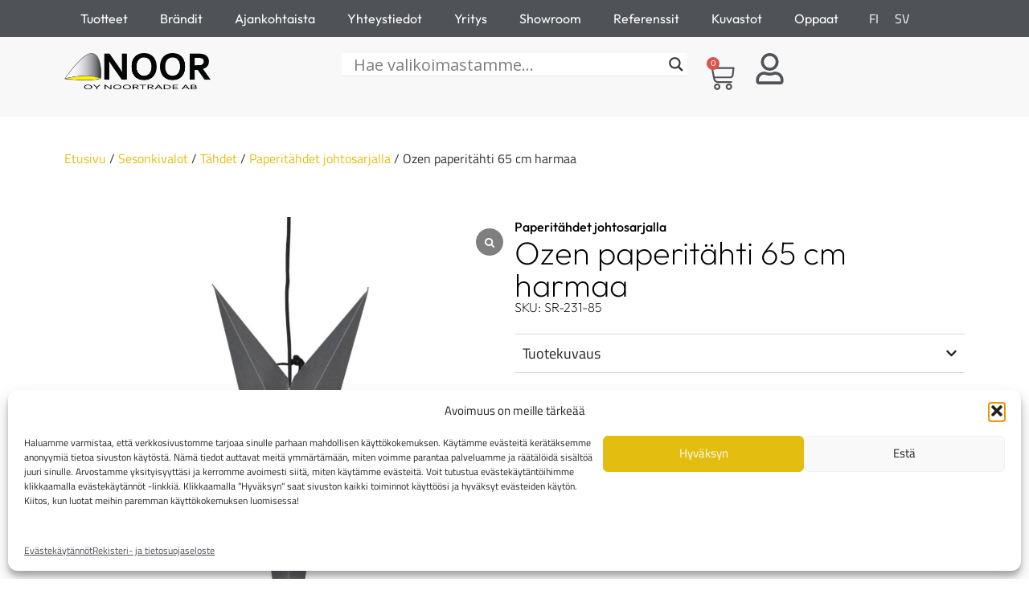

--- FILE ---
content_type: text/html; charset=UTF-8
request_url: https://shop.noor.fi/tuote/ozen-paperitahti-55-cm-harmaa/
body_size: 47740
content:
<!doctype html><html lang="fi"><head><meta charset="UTF-8"> <script>var gform;gform||(document.addEventListener("gform_main_scripts_loaded",function(){gform.scriptsLoaded=!0}),document.addEventListener("gform/theme/scripts_loaded",function(){gform.themeScriptsLoaded=!0}),window.addEventListener("DOMContentLoaded",function(){gform.domLoaded=!0}),gform={domLoaded:!1,scriptsLoaded:!1,themeScriptsLoaded:!1,isFormEditor:()=>"function"==typeof InitializeEditor,callIfLoaded:function(o){return!(!gform.domLoaded||!gform.scriptsLoaded||!gform.themeScriptsLoaded&&!gform.isFormEditor()||(gform.isFormEditor()&&console.warn("The use of gform.initializeOnLoaded() is deprecated in the form editor context and will be removed in Gravity Forms 3.1."),o(),0))},initializeOnLoaded:function(o){gform.callIfLoaded(o)||(document.addEventListener("gform_main_scripts_loaded",()=>{gform.scriptsLoaded=!0,gform.callIfLoaded(o)}),document.addEventListener("gform/theme/scripts_loaded",()=>{gform.themeScriptsLoaded=!0,gform.callIfLoaded(o)}),window.addEventListener("DOMContentLoaded",()=>{gform.domLoaded=!0,gform.callIfLoaded(o)}))},hooks:{action:{},filter:{}},addAction:function(o,r,e,t){gform.addHook("action",o,r,e,t)},addFilter:function(o,r,e,t){gform.addHook("filter",o,r,e,t)},doAction:function(o){gform.doHook("action",o,arguments)},applyFilters:function(o){return gform.doHook("filter",o,arguments)},removeAction:function(o,r){gform.removeHook("action",o,r)},removeFilter:function(o,r,e){gform.removeHook("filter",o,r,e)},addHook:function(o,r,e,t,n){null==gform.hooks[o][r]&&(gform.hooks[o][r]=[]);var d=gform.hooks[o][r];null==n&&(n=r+"_"+d.length),gform.hooks[o][r].push({tag:n,callable:e,priority:t=null==t?10:t})},doHook:function(r,o,e){var t;if(e=Array.prototype.slice.call(e,1),null!=gform.hooks[r][o]&&((o=gform.hooks[r][o]).sort(function(o,r){return o.priority-r.priority}),o.forEach(function(o){"function"!=typeof(t=o.callable)&&(t=window[t]),"action"==r?t.apply(null,e):e[0]=t.apply(null,e)})),"filter"==r)return e[0]},removeHook:function(o,r,t,n){var e;null!=gform.hooks[o][r]&&(e=(e=gform.hooks[o][r]).filter(function(o,r,e){return!!(null!=n&&n!=o.tag||null!=t&&t!=o.priority)}),gform.hooks[o][r]=e)}});</script> <meta name="viewport" content="width=device-width, initial-scale=1"><link rel="profile" href="https://gmpg.org/xfn/11"><meta name='robots' content='index, follow, max-image-preview:large, max-snippet:-1, max-video-preview:-1' /><link rel="alternate" hreflang="fi" href="https://shop.noor.fi/tuote/ozen-paperitahti-55-cm-harmaa/" /><link rel="alternate" hreflang="sv" href="https://shop.noor.fi/sv/produkt/ozen-pappersstjarna-65-cm-gra/" /><link rel="alternate" hreflang="x-default" href="https://shop.noor.fi/tuote/ozen-paperitahti-55-cm-harmaa/" /><title>Ozen paperitähti 65 cm harmaa - Oy Noortrade Ab</title><link rel="canonical" href="https://shop.noor.fi/tuote/ozen-paperitahti-55-cm-harmaa/" /><meta property="og:locale" content="fi_FI" /><meta property="og:type" content="article" /><meta property="og:title" content="Ozen paperitähti 65 cm harmaa - Oy Noortrade Ab" /><meta property="og:description" content="Tyylikäs harmaa paperitähti mustalla tekstiilijohdolla. Elegantti tähti sopii esimerkiksi ikkunaan luomaan tunnelmallista valoa. Johdon pituus 350 cm. E14, max 25W. Ei sisällä valonlähdettä. Leveys 55 cm Syvyys 17 cm Korkeus 65 cm" /><meta property="og:url" content="https://shop.noor.fi/tuote/ozen-paperitahti-55-cm-harmaa/" /><meta property="og:site_name" content="Oy Noortrade Ab" /><meta property="article:modified_time" content="2026-01-09T10:40:56+00:00" /><meta property="og:image" content="https://shop.noor.fi/wp-content/uploads/2023/10/7391482032348.jpg" /><meta property="og:image:width" content="748" /><meta property="og:image:height" content="1080" /><meta property="og:image:type" content="image/jpeg" /><meta name="twitter:card" content="summary_large_image" /> <script type="application/ld+json" class="yoast-schema-graph">{"@context":"https://schema.org","@graph":[{"@type":"WebPage","@id":"https://shop.noor.fi/tuote/ozen-paperitahti-55-cm-harmaa/","url":"https://shop.noor.fi/tuote/ozen-paperitahti-55-cm-harmaa/","name":"Ozen paperitähti 65 cm harmaa - Oy Noortrade Ab","isPartOf":{"@id":"https://shopnoorfi-wp31835.test.cchosting.fi/#website"},"primaryImageOfPage":{"@id":"https://shop.noor.fi/tuote/ozen-paperitahti-55-cm-harmaa/#primaryimage"},"image":{"@id":"https://shop.noor.fi/tuote/ozen-paperitahti-55-cm-harmaa/#primaryimage"},"thumbnailUrl":"https://shop.noor.fi/wp-content/uploads/2023/10/7391482032348.jpg","datePublished":"2023-11-01T11:36:50+00:00","dateModified":"2026-01-09T10:40:56+00:00","breadcrumb":{"@id":"https://shop.noor.fi/tuote/ozen-paperitahti-55-cm-harmaa/#breadcrumb"},"inLanguage":"fi","potentialAction":[{"@type":"ReadAction","target":["https://shop.noor.fi/tuote/ozen-paperitahti-55-cm-harmaa/"]}]},{"@type":"ImageObject","inLanguage":"fi","@id":"https://shop.noor.fi/tuote/ozen-paperitahti-55-cm-harmaa/#primaryimage","url":"https://shop.noor.fi/wp-content/uploads/2023/10/7391482032348.jpg","contentUrl":"https://shop.noor.fi/wp-content/uploads/2023/10/7391482032348.jpg","width":748,"height":1080},{"@type":"BreadcrumbList","@id":"https://shop.noor.fi/tuote/ozen-paperitahti-55-cm-harmaa/#breadcrumb","itemListElement":[{"@type":"ListItem","position":1,"name":"Etusivu","item":"https://shop.noor.fi/"},{"@type":"ListItem","position":2,"name":"Tuotteet","item":"https://shopnoorfi-wp31835.test.cchosting.fi/tuotteet/"},{"@type":"ListItem","position":3,"name":"Ozen paperitähti 65 cm harmaa"}]},{"@type":"WebSite","@id":"https://shopnoorfi-wp31835.test.cchosting.fi/#website","url":"https://shopnoorfi-wp31835.test.cchosting.fi/","name":"Oy Noortrade Ab","description":"Finnish family owned company with over 30 years of professional experience in lighting &amp; interior products import and sales - reliably.","publisher":{"@id":"https://shopnoorfi-wp31835.test.cchosting.fi/#organization"},"potentialAction":[{"@type":"SearchAction","target":{"@type":"EntryPoint","urlTemplate":"https://shopnoorfi-wp31835.test.cchosting.fi/?s={search_term_string}"},"query-input":{"@type":"PropertyValueSpecification","valueRequired":true,"valueName":"search_term_string"}}],"inLanguage":"fi"},{"@type":"Organization","@id":"https://shopnoorfi-wp31835.test.cchosting.fi/#organization","name":"Oy Noortrade Ab","url":"https://shopnoorfi-wp31835.test.cchosting.fi/","logo":{"@type":"ImageObject","inLanguage":"fi","@id":"https://shopnoorfi-wp31835.test.cchosting.fi/#/schema/logo/image/","url":"https://shop.noor.fi/wp-content/uploads/2024/01/Oy-Noortrade-Ab-Corbel-VERSAL-bold-BLACK.png","contentUrl":"https://shop.noor.fi/wp-content/uploads/2024/01/Oy-Noortrade-Ab-Corbel-VERSAL-bold-BLACK.png","width":721,"height":177,"caption":"Oy Noortrade Ab"},"image":{"@id":"https://shopnoorfi-wp31835.test.cchosting.fi/#/schema/logo/image/"}}]}</script> <link rel='dns-prefetch' href='//www.googletagmanager.com' /><link rel="alternate" type="application/rss+xml" title="Oy Noortrade Ab &raquo; syöte" href="https://shop.noor.fi/feed/" /><link rel="alternate" type="application/rss+xml" title="Oy Noortrade Ab &raquo; kommenttien syöte" href="https://shop.noor.fi/comments/feed/" /><link rel="alternate" type="application/rss+xml" title="Oy Noortrade Ab &raquo; Ozen paperitähti 65 cm harmaa kommenttien syöte" href="https://shop.noor.fi/tuote/ozen-paperitahti-55-cm-harmaa/feed/" /><link rel="alternate" title="oEmbed (JSON)" type="application/json+oembed" href="https://shop.noor.fi/wp-json/oembed/1.0/embed?url=https%3A%2F%2Fshop.noor.fi%2Ftuote%2Fozen-paperitahti-55-cm-harmaa%2F" /><link rel="alternate" title="oEmbed (XML)" type="text/xml+oembed" href="https://shop.noor.fi/wp-json/oembed/1.0/embed?url=https%3A%2F%2Fshop.noor.fi%2Ftuote%2Fozen-paperitahti-55-cm-harmaa%2F&#038;format=xml" /><style id='wp-img-auto-sizes-contain-inline-css'>img:is([sizes=auto i],[sizes^="auto," i]){contain-intrinsic-size:3000px 1500px}
/*# sourceURL=wp-img-auto-sizes-contain-inline-css */</style><link rel='stylesheet' id='company-selector-css' href='https://shop.noor.fi/wp-content/plugins/lemonsoft-integration/ui/widgets/company-selector/css/company-selector.css?ver=6.9' media='all' /><link rel='stylesheet' id='woo-conditional-shipping-blocks-style-css' href='https://shop.noor.fi/wp-content/plugins/woo-conditional-shipping-pro/frontend/css/woo-conditional-shipping.css?ver=3.6.1.pro' media='all' /><link rel='stylesheet' id='woo-carrier-agents-blocks-style-css' href='https://shop.noor.fi/wp-content/plugins/woo-carrier-agents/assets/css/woo-carrier-agents.css?ver=2.1.1' media='all' /><style id='wp-emoji-styles-inline-css'>img.wp-smiley, img.emoji {
		display: inline !important;
		border: none !important;
		box-shadow: none !important;
		height: 1em !important;
		width: 1em !important;
		margin: 0 0.07em !important;
		vertical-align: -0.1em !important;
		background: none !important;
		padding: 0 !important;
	}
/*# sourceURL=wp-emoji-styles-inline-css */</style><link rel='stylesheet' id='wp-block-library-css' href='https://shop.noor.fi/wp-includes/css/dist/block-library/style.min.css?ver=6.9' media='all' /><style id='filebird-block-filebird-gallery-style-inline-css'>ul.filebird-block-filebird-gallery{margin:auto!important;padding:0!important;width:100%}ul.filebird-block-filebird-gallery.layout-grid{display:grid;grid-gap:20px;align-items:stretch;grid-template-columns:repeat(var(--columns),1fr);justify-items:stretch}ul.filebird-block-filebird-gallery.layout-grid li img{border:1px solid #ccc;box-shadow:2px 2px 6px 0 rgba(0,0,0,.3);height:100%;max-width:100%;-o-object-fit:cover;object-fit:cover;width:100%}ul.filebird-block-filebird-gallery.layout-masonry{-moz-column-count:var(--columns);-moz-column-gap:var(--space);column-gap:var(--space);-moz-column-width:var(--min-width);columns:var(--min-width) var(--columns);display:block;overflow:auto}ul.filebird-block-filebird-gallery.layout-masonry li{margin-bottom:var(--space)}ul.filebird-block-filebird-gallery li{list-style:none}ul.filebird-block-filebird-gallery li figure{height:100%;margin:0;padding:0;position:relative;width:100%}ul.filebird-block-filebird-gallery li figure figcaption{background:linear-gradient(0deg,rgba(0,0,0,.7),rgba(0,0,0,.3) 70%,transparent);bottom:0;box-sizing:border-box;color:#fff;font-size:.8em;margin:0;max-height:100%;overflow:auto;padding:3em .77em .7em;position:absolute;text-align:center;width:100%;z-index:2}ul.filebird-block-filebird-gallery li figure figcaption a{color:inherit}

/*# sourceURL=https://shop.noor.fi/wp-content/plugins/filebird/blocks/filebird-gallery/build/style-index.css */</style><style id='global-styles-inline-css'>:root{--wp--preset--aspect-ratio--square: 1;--wp--preset--aspect-ratio--4-3: 4/3;--wp--preset--aspect-ratio--3-4: 3/4;--wp--preset--aspect-ratio--3-2: 3/2;--wp--preset--aspect-ratio--2-3: 2/3;--wp--preset--aspect-ratio--16-9: 16/9;--wp--preset--aspect-ratio--9-16: 9/16;--wp--preset--color--black: #000000;--wp--preset--color--cyan-bluish-gray: #abb8c3;--wp--preset--color--white: #ffffff;--wp--preset--color--pale-pink: #f78da7;--wp--preset--color--vivid-red: #cf2e2e;--wp--preset--color--luminous-vivid-orange: #ff6900;--wp--preset--color--luminous-vivid-amber: #fcb900;--wp--preset--color--light-green-cyan: #7bdcb5;--wp--preset--color--vivid-green-cyan: #00d084;--wp--preset--color--pale-cyan-blue: #8ed1fc;--wp--preset--color--vivid-cyan-blue: #0693e3;--wp--preset--color--vivid-purple: #9b51e0;--wp--preset--gradient--vivid-cyan-blue-to-vivid-purple: linear-gradient(135deg,rgb(6,147,227) 0%,rgb(155,81,224) 100%);--wp--preset--gradient--light-green-cyan-to-vivid-green-cyan: linear-gradient(135deg,rgb(122,220,180) 0%,rgb(0,208,130) 100%);--wp--preset--gradient--luminous-vivid-amber-to-luminous-vivid-orange: linear-gradient(135deg,rgb(252,185,0) 0%,rgb(255,105,0) 100%);--wp--preset--gradient--luminous-vivid-orange-to-vivid-red: linear-gradient(135deg,rgb(255,105,0) 0%,rgb(207,46,46) 100%);--wp--preset--gradient--very-light-gray-to-cyan-bluish-gray: linear-gradient(135deg,rgb(238,238,238) 0%,rgb(169,184,195) 100%);--wp--preset--gradient--cool-to-warm-spectrum: linear-gradient(135deg,rgb(74,234,220) 0%,rgb(151,120,209) 20%,rgb(207,42,186) 40%,rgb(238,44,130) 60%,rgb(251,105,98) 80%,rgb(254,248,76) 100%);--wp--preset--gradient--blush-light-purple: linear-gradient(135deg,rgb(255,206,236) 0%,rgb(152,150,240) 100%);--wp--preset--gradient--blush-bordeaux: linear-gradient(135deg,rgb(254,205,165) 0%,rgb(254,45,45) 50%,rgb(107,0,62) 100%);--wp--preset--gradient--luminous-dusk: linear-gradient(135deg,rgb(255,203,112) 0%,rgb(199,81,192) 50%,rgb(65,88,208) 100%);--wp--preset--gradient--pale-ocean: linear-gradient(135deg,rgb(255,245,203) 0%,rgb(182,227,212) 50%,rgb(51,167,181) 100%);--wp--preset--gradient--electric-grass: linear-gradient(135deg,rgb(202,248,128) 0%,rgb(113,206,126) 100%);--wp--preset--gradient--midnight: linear-gradient(135deg,rgb(2,3,129) 0%,rgb(40,116,252) 100%);--wp--preset--font-size--small: 13px;--wp--preset--font-size--medium: 20px;--wp--preset--font-size--large: 36px;--wp--preset--font-size--x-large: 42px;--wp--preset--spacing--20: 0.44rem;--wp--preset--spacing--30: 0.67rem;--wp--preset--spacing--40: 1rem;--wp--preset--spacing--50: 1.5rem;--wp--preset--spacing--60: 2.25rem;--wp--preset--spacing--70: 3.38rem;--wp--preset--spacing--80: 5.06rem;--wp--preset--shadow--natural: 6px 6px 9px rgba(0, 0, 0, 0.2);--wp--preset--shadow--deep: 12px 12px 50px rgba(0, 0, 0, 0.4);--wp--preset--shadow--sharp: 6px 6px 0px rgba(0, 0, 0, 0.2);--wp--preset--shadow--outlined: 6px 6px 0px -3px rgb(255, 255, 255), 6px 6px rgb(0, 0, 0);--wp--preset--shadow--crisp: 6px 6px 0px rgb(0, 0, 0);}:root { --wp--style--global--content-size: 800px;--wp--style--global--wide-size: 1200px; }:where(body) { margin: 0; }.wp-site-blocks > .alignleft { float: left; margin-right: 2em; }.wp-site-blocks > .alignright { float: right; margin-left: 2em; }.wp-site-blocks > .aligncenter { justify-content: center; margin-left: auto; margin-right: auto; }:where(.wp-site-blocks) > * { margin-block-start: 24px; margin-block-end: 0; }:where(.wp-site-blocks) > :first-child { margin-block-start: 0; }:where(.wp-site-blocks) > :last-child { margin-block-end: 0; }:root { --wp--style--block-gap: 24px; }:root :where(.is-layout-flow) > :first-child{margin-block-start: 0;}:root :where(.is-layout-flow) > :last-child{margin-block-end: 0;}:root :where(.is-layout-flow) > *{margin-block-start: 24px;margin-block-end: 0;}:root :where(.is-layout-constrained) > :first-child{margin-block-start: 0;}:root :where(.is-layout-constrained) > :last-child{margin-block-end: 0;}:root :where(.is-layout-constrained) > *{margin-block-start: 24px;margin-block-end: 0;}:root :where(.is-layout-flex){gap: 24px;}:root :where(.is-layout-grid){gap: 24px;}.is-layout-flow > .alignleft{float: left;margin-inline-start: 0;margin-inline-end: 2em;}.is-layout-flow > .alignright{float: right;margin-inline-start: 2em;margin-inline-end: 0;}.is-layout-flow > .aligncenter{margin-left: auto !important;margin-right: auto !important;}.is-layout-constrained > .alignleft{float: left;margin-inline-start: 0;margin-inline-end: 2em;}.is-layout-constrained > .alignright{float: right;margin-inline-start: 2em;margin-inline-end: 0;}.is-layout-constrained > .aligncenter{margin-left: auto !important;margin-right: auto !important;}.is-layout-constrained > :where(:not(.alignleft):not(.alignright):not(.alignfull)){max-width: var(--wp--style--global--content-size);margin-left: auto !important;margin-right: auto !important;}.is-layout-constrained > .alignwide{max-width: var(--wp--style--global--wide-size);}body .is-layout-flex{display: flex;}.is-layout-flex{flex-wrap: wrap;align-items: center;}.is-layout-flex > :is(*, div){margin: 0;}body .is-layout-grid{display: grid;}.is-layout-grid > :is(*, div){margin: 0;}body{padding-top: 0px;padding-right: 0px;padding-bottom: 0px;padding-left: 0px;}a:where(:not(.wp-element-button)){text-decoration: underline;}:root :where(.wp-element-button, .wp-block-button__link){background-color: #32373c;border-width: 0;color: #fff;font-family: inherit;font-size: inherit;font-style: inherit;font-weight: inherit;letter-spacing: inherit;line-height: inherit;padding-top: calc(0.667em + 2px);padding-right: calc(1.333em + 2px);padding-bottom: calc(0.667em + 2px);padding-left: calc(1.333em + 2px);text-decoration: none;text-transform: inherit;}.has-black-color{color: var(--wp--preset--color--black) !important;}.has-cyan-bluish-gray-color{color: var(--wp--preset--color--cyan-bluish-gray) !important;}.has-white-color{color: var(--wp--preset--color--white) !important;}.has-pale-pink-color{color: var(--wp--preset--color--pale-pink) !important;}.has-vivid-red-color{color: var(--wp--preset--color--vivid-red) !important;}.has-luminous-vivid-orange-color{color: var(--wp--preset--color--luminous-vivid-orange) !important;}.has-luminous-vivid-amber-color{color: var(--wp--preset--color--luminous-vivid-amber) !important;}.has-light-green-cyan-color{color: var(--wp--preset--color--light-green-cyan) !important;}.has-vivid-green-cyan-color{color: var(--wp--preset--color--vivid-green-cyan) !important;}.has-pale-cyan-blue-color{color: var(--wp--preset--color--pale-cyan-blue) !important;}.has-vivid-cyan-blue-color{color: var(--wp--preset--color--vivid-cyan-blue) !important;}.has-vivid-purple-color{color: var(--wp--preset--color--vivid-purple) !important;}.has-black-background-color{background-color: var(--wp--preset--color--black) !important;}.has-cyan-bluish-gray-background-color{background-color: var(--wp--preset--color--cyan-bluish-gray) !important;}.has-white-background-color{background-color: var(--wp--preset--color--white) !important;}.has-pale-pink-background-color{background-color: var(--wp--preset--color--pale-pink) !important;}.has-vivid-red-background-color{background-color: var(--wp--preset--color--vivid-red) !important;}.has-luminous-vivid-orange-background-color{background-color: var(--wp--preset--color--luminous-vivid-orange) !important;}.has-luminous-vivid-amber-background-color{background-color: var(--wp--preset--color--luminous-vivid-amber) !important;}.has-light-green-cyan-background-color{background-color: var(--wp--preset--color--light-green-cyan) !important;}.has-vivid-green-cyan-background-color{background-color: var(--wp--preset--color--vivid-green-cyan) !important;}.has-pale-cyan-blue-background-color{background-color: var(--wp--preset--color--pale-cyan-blue) !important;}.has-vivid-cyan-blue-background-color{background-color: var(--wp--preset--color--vivid-cyan-blue) !important;}.has-vivid-purple-background-color{background-color: var(--wp--preset--color--vivid-purple) !important;}.has-black-border-color{border-color: var(--wp--preset--color--black) !important;}.has-cyan-bluish-gray-border-color{border-color: var(--wp--preset--color--cyan-bluish-gray) !important;}.has-white-border-color{border-color: var(--wp--preset--color--white) !important;}.has-pale-pink-border-color{border-color: var(--wp--preset--color--pale-pink) !important;}.has-vivid-red-border-color{border-color: var(--wp--preset--color--vivid-red) !important;}.has-luminous-vivid-orange-border-color{border-color: var(--wp--preset--color--luminous-vivid-orange) !important;}.has-luminous-vivid-amber-border-color{border-color: var(--wp--preset--color--luminous-vivid-amber) !important;}.has-light-green-cyan-border-color{border-color: var(--wp--preset--color--light-green-cyan) !important;}.has-vivid-green-cyan-border-color{border-color: var(--wp--preset--color--vivid-green-cyan) !important;}.has-pale-cyan-blue-border-color{border-color: var(--wp--preset--color--pale-cyan-blue) !important;}.has-vivid-cyan-blue-border-color{border-color: var(--wp--preset--color--vivid-cyan-blue) !important;}.has-vivid-purple-border-color{border-color: var(--wp--preset--color--vivid-purple) !important;}.has-vivid-cyan-blue-to-vivid-purple-gradient-background{background: var(--wp--preset--gradient--vivid-cyan-blue-to-vivid-purple) !important;}.has-light-green-cyan-to-vivid-green-cyan-gradient-background{background: var(--wp--preset--gradient--light-green-cyan-to-vivid-green-cyan) !important;}.has-luminous-vivid-amber-to-luminous-vivid-orange-gradient-background{background: var(--wp--preset--gradient--luminous-vivid-amber-to-luminous-vivid-orange) !important;}.has-luminous-vivid-orange-to-vivid-red-gradient-background{background: var(--wp--preset--gradient--luminous-vivid-orange-to-vivid-red) !important;}.has-very-light-gray-to-cyan-bluish-gray-gradient-background{background: var(--wp--preset--gradient--very-light-gray-to-cyan-bluish-gray) !important;}.has-cool-to-warm-spectrum-gradient-background{background: var(--wp--preset--gradient--cool-to-warm-spectrum) !important;}.has-blush-light-purple-gradient-background{background: var(--wp--preset--gradient--blush-light-purple) !important;}.has-blush-bordeaux-gradient-background{background: var(--wp--preset--gradient--blush-bordeaux) !important;}.has-luminous-dusk-gradient-background{background: var(--wp--preset--gradient--luminous-dusk) !important;}.has-pale-ocean-gradient-background{background: var(--wp--preset--gradient--pale-ocean) !important;}.has-electric-grass-gradient-background{background: var(--wp--preset--gradient--electric-grass) !important;}.has-midnight-gradient-background{background: var(--wp--preset--gradient--midnight) !important;}.has-small-font-size{font-size: var(--wp--preset--font-size--small) !important;}.has-medium-font-size{font-size: var(--wp--preset--font-size--medium) !important;}.has-large-font-size{font-size: var(--wp--preset--font-size--large) !important;}.has-x-large-font-size{font-size: var(--wp--preset--font-size--x-large) !important;}
:root :where(.wp-block-pullquote){font-size: 1.5em;line-height: 1.6;}
/*# sourceURL=global-styles-inline-css */</style><link rel='stylesheet' id='contact-form-7-css' href='https://shop.noor.fi/wp-content/plugins/contact-form-7/includes/css/styles.css?ver=6.1.4' media='all' /><link rel='stylesheet' id='wc-paytrail-css-css' href='https://shop.noor.fi/wp-content/plugins/wc-paytrail/assets/css/wc-paytrail.css?ver=2.7.1' media='all' /><link rel='stylesheet' id='woocommerce-layout-css' href='https://shop.noor.fi/wp-content/plugins/woocommerce/assets/css/woocommerce-layout.css?ver=10.4.3' media='all' /><link rel='stylesheet' id='woocommerce-smallscreen-css' href='https://shop.noor.fi/wp-content/plugins/woocommerce/assets/css/woocommerce-smallscreen.css?ver=10.4.3' media='only screen and (max-width: 768px)' /><link rel='stylesheet' id='woocommerce-general-css' href='https://shop.noor.fi/wp-content/plugins/woocommerce/assets/css/woocommerce.css?ver=10.4.3' media='all' /><style id='woocommerce-inline-inline-css'>.woocommerce form .form-row .required { visibility: visible; }
/*# sourceURL=woocommerce-inline-inline-css */</style><link rel='stylesheet' id='wpml-legacy-horizontal-list-0-css' href='https://shop.noor.fi/wp-content/plugins/sitepress-multilingual-cms/templates/language-switchers/legacy-list-horizontal/style.min.css?ver=1' media='all' /><link rel='stylesheet' id='wpml-menu-item-0-css' href='https://shop.noor.fi/wp-content/plugins/sitepress-multilingual-cms/templates/language-switchers/menu-item/style.min.css?ver=1' media='all' /><link rel='stylesheet' id='cmplz-general-css' href='https://shop.noor.fi/wp-content/plugins/complianz-gdpr/assets/css/cookieblocker.min.css?ver=1765997418' media='all' /><link rel='stylesheet' id='woo_conditional_shipping_css-css' href='https://shop.noor.fi/wp-content/plugins/woo-conditional-shipping-pro/includes/frontend/../../frontend/css/woo-conditional-shipping.css?ver=3.6.1.pro' media='all' /><link rel='stylesheet' id='lemonsoft-integration-lemonsoft-css' href='https://shop.noor.fi/wp-content/plugins/lemonsoft-integration/assets/frontend/css/lemonsoft.css?ver=2026.1.3' media='all' /><link rel='stylesheet' id='hello-elementor-css' href='https://shop.noor.fi/wp-content/themes/hello-elementor/assets/css/reset.css?ver=3.4.5' media='all' /><link rel='stylesheet' id='hello-elementor-theme-style-css' href='https://shop.noor.fi/wp-content/themes/hello-elementor/assets/css/theme.css?ver=3.4.5' media='all' /><link rel='stylesheet' id='hello-elementor-header-footer-css' href='https://shop.noor.fi/wp-content/themes/hello-elementor/assets/css/header-footer.css?ver=3.4.5' media='all' /><link rel='stylesheet' id='elementor-frontend-css' href='https://shop.noor.fi/wp-content/plugins/elementor/assets/css/frontend.min.css?ver=3.34.4' media='all' /><link rel='stylesheet' id='elementor-post-133142-css' href='https://shop.noor.fi/wp-content/uploads/elementor/css/post-133142.css?ver=1769712643' media='all' /><link rel='stylesheet' id='wpdreams-asl-basic-css' href='https://shop.noor.fi/wp-content/plugins/ajax-search-lite/css/style.basic.css?ver=4.13.4' media='all' /><style id='wpdreams-asl-basic-inline-css'>div[id*='ajaxsearchlitesettings'].searchsettings .asl_option_inner label {
						font-size: 0px !important;
						color: rgba(0, 0, 0, 0);
					}
					div[id*='ajaxsearchlitesettings'].searchsettings .asl_option_inner label:after {
						font-size: 11px !important;
						position: absolute;
						top: 0;
						left: 0;
						z-index: 1;
					}
					.asl_w_container {
						width: 100%;
						margin: 0px 0px 0px 0px;
						min-width: 200px;
					}
					div[id*='ajaxsearchlite'].asl_m {
						width: 100%;
					}
					div[id*='ajaxsearchliteres'].wpdreams_asl_results div.resdrg span.highlighted {
						font-weight: bold;
						color: rgba(217, 49, 43, 1);
						background-color: rgba(238, 238, 238, 1);
					}
					div[id*='ajaxsearchliteres'].wpdreams_asl_results .results img.asl_image {
						width: 70px;
						height: 70px;
						object-fit: cover;
					}
					div[id*='ajaxsearchlite'].asl_r .results {
						max-height: none;
					}
					div[id*='ajaxsearchlite'].asl_r {
						position: absolute;
					}
				
							.asl_w, .asl_w * {font-family:&quot;Outfit&quot; !important;}
							.asl_m input[type=search]::placeholder{font-family:&quot;Outfit&quot; !important;}
							.asl_m input[type=search]::-webkit-input-placeholder{font-family:&quot;Outfit&quot; !important;}
							.asl_m input[type=search]::-moz-placeholder{font-family:&quot;Outfit&quot; !important;}
							.asl_m input[type=search]:-ms-input-placeholder{font-family:&quot;Outfit&quot; !important;}
						
						div.asl_r.asl_w.vertical .results .item::after {
							display: block;
							position: absolute;
							bottom: 0;
							content: '';
							height: 1px;
							width: 100%;
							background: #D8D8D8;
						}
						div.asl_r.asl_w.vertical .results .item.asl_last_item::after {
							display: none;
						}
					
/*# sourceURL=wpdreams-asl-basic-inline-css */</style><link rel='stylesheet' id='wpdreams-asl-instance-css' href='https://shop.noor.fi/wp-content/plugins/ajax-search-lite/css/style-underline.css?ver=4.13.4' media='all' /><link rel='stylesheet' id='widget-nav-menu-css' href='https://shop.noor.fi/wp-content/plugins/elementor-pro/assets/css/widget-nav-menu.min.css?ver=3.34.4' media='all' /><link rel='stylesheet' id='widget-image-css' href='https://shop.noor.fi/wp-content/plugins/elementor/assets/css/widget-image.min.css?ver=3.34.4' media='all' /><link rel='stylesheet' id='widget-woocommerce-menu-cart-css' href='https://shop.noor.fi/wp-content/plugins/elementor-pro/assets/css/widget-woocommerce-menu-cart.min.css?ver=3.34.4' media='all' /><link rel='stylesheet' id='e-sticky-css' href='https://shop.noor.fi/wp-content/plugins/elementor-pro/assets/css/modules/sticky.min.css?ver=3.34.4' media='all' /><link rel='stylesheet' id='widget-heading-css' href='https://shop.noor.fi/wp-content/plugins/elementor/assets/css/widget-heading.min.css?ver=3.34.4' media='all' /><link rel='stylesheet' id='widget-icon-list-css' href='https://shop.noor.fi/wp-content/plugins/elementor/assets/css/widget-icon-list.min.css?ver=3.34.4' media='all' /><link rel='stylesheet' id='widget-woocommerce-product-images-css' href='https://shop.noor.fi/wp-content/plugins/elementor-pro/assets/css/widget-woocommerce-product-images.min.css?ver=3.34.4' media='all' /><link rel='stylesheet' id='widget-post-info-css' href='https://shop.noor.fi/wp-content/plugins/elementor-pro/assets/css/widget-post-info.min.css?ver=3.34.4' media='all' /><link rel='stylesheet' id='widget-spacer-css' href='https://shop.noor.fi/wp-content/plugins/elementor/assets/css/widget-spacer.min.css?ver=3.34.4' media='all' /><link rel='stylesheet' id='widget-nested-accordion-css' href='https://shop.noor.fi/wp-content/plugins/elementor/assets/css/widget-nested-accordion.min.css?ver=3.34.4' media='all' /><link rel='stylesheet' id='widget-woocommerce-product-meta-css' href='https://shop.noor.fi/wp-content/plugins/elementor-pro/assets/css/widget-woocommerce-product-meta.min.css?ver=3.34.4' media='all' /><link rel='stylesheet' id='widget-woocommerce-product-price-css' href='https://shop.noor.fi/wp-content/plugins/elementor-pro/assets/css/widget-woocommerce-product-price.min.css?ver=3.34.4' media='all' /><link rel='stylesheet' id='widget-woocommerce-product-add-to-cart-css' href='https://shop.noor.fi/wp-content/plugins/elementor-pro/assets/css/widget-woocommerce-product-add-to-cart.min.css?ver=3.34.4' media='all' /><link rel='stylesheet' id='e-animation-fadeIn-css' href='https://shop.noor.fi/wp-content/plugins/elementor/assets/lib/animations/styles/fadeIn.min.css?ver=3.34.4' media='all' /><link rel='stylesheet' id='widget-loop-common-css' href='https://shop.noor.fi/wp-content/plugins/elementor-pro/assets/css/widget-loop-common.min.css?ver=3.34.4' media='all' /><link rel='stylesheet' id='widget-loop-grid-css' href='https://shop.noor.fi/wp-content/plugins/elementor-pro/assets/css/widget-loop-grid.min.css?ver=3.34.4' media='all' /><link rel='stylesheet' id='widget-posts-css' href='https://shop.noor.fi/wp-content/plugins/elementor-pro/assets/css/widget-posts.min.css?ver=3.34.4' media='all' /><link rel='stylesheet' id='font-awesome-5-all-css' href='https://shop.noor.fi/wp-content/plugins/elementor/assets/lib/font-awesome/css/all.min.css?ver=3.34.4' media='all' /><link rel='stylesheet' id='font-awesome-4-shim-css' href='https://shop.noor.fi/wp-content/plugins/elementor/assets/lib/font-awesome/css/v4-shims.min.css?ver=3.34.4' media='all' /><link rel='stylesheet' id='elementor-post-133233-css' href='https://shop.noor.fi/wp-content/uploads/elementor/css/post-133233.css?ver=1769712644' media='all' /><link rel='stylesheet' id='elementor-post-133331-css' href='https://shop.noor.fi/wp-content/uploads/elementor/css/post-133331.css?ver=1769712644' media='all' /><link rel='stylesheet' id='elementor-post-133666-css' href='https://shop.noor.fi/wp-content/uploads/elementor/css/post-133666.css?ver=1769712665' media='all' /><link rel='stylesheet' id='pwb-styles-frontend-css' href='https://shop.noor.fi/wp-content/plugins/perfect-woocommerce-brands/build/frontend/css/style.css?ver=3.6.8' media='all' /><link rel='stylesheet' id='relevanssi-live-search-css' href='https://shop.noor.fi/wp-content/plugins/relevanssi-live-ajax-search/assets/styles/style.css?ver=2.5' media='all' /><link rel='stylesheet' id='hello-elementor-child-style-css' href='https://shop.noor.fi/wp-content/themes/hello-theme-child-master/style.css?ver=2.0.0' media='all' /><link rel='stylesheet' id='sp_wcgs-fontello-fontende-icons-css' href='https://shop.noor.fi/wp-content/plugins/gallery-slider-for-woocommerce/public/css/fontello.min.css?ver=3.1.3' media='all' /><link rel='stylesheet' id='wcgs-swiper-css' href='https://shop.noor.fi/wp-content/plugins/gallery-slider-for-woocommerce/public/css/swiper.min.css?ver=3.1.3' media='all' /><link rel='stylesheet' id='wcgs-fancybox-css' href='https://shop.noor.fi/wp-content/plugins/gallery-slider-for-woocommerce/public/css/fancybox.min.css?ver=3.1.3' media='all' /><link rel='stylesheet' id='gallery-slider-for-woocommerce-css' href='https://shop.noor.fi/wp-content/plugins/gallery-slider-for-woocommerce/public/css/woo-gallery-slider-public.min.css?ver=3.1.3' media='all' /><style id='gallery-slider-for-woocommerce-inline-css'>#wpgs-gallery .wcgs-thumb.spswiper-slide-thumb-active.wcgs-thumb img {border: 2px solid #e3be11;}#wpgs-gallery .wcgs-thumb.spswiper-slide:hover img,#wpgs-gallery .wcgs-thumb.spswiper-slide-thumb-active.wcgs-thumb:hover img {border-color: #e3be11;}#wpgs-gallery .wcgs-thumb.spswiper-slide img {border: 2px solid #dddddd;border-radius: 0px;}#wpgs-gallery .wcgs-video-icon:after {content: "\e823";}#wpgs-gallery .gallery-navigation-carousel-wrapper {-ms-flex-order: 2 !important;order: 2 !important;margin-top: 13px;;}.rtl #wpgs-gallery.wcgs-vertical-right .gallery-navigation-carousel-wrapper {margin-right: 13px;margin-left: 0;}#wpgs-gallery .wcgs-carousel .wcgs-spswiper-arrow {font-size: 16px;}#wpgs-gallery .wcgs-carousel .wcgs-spswiper-arrow:before,#wpgs-gallery .wcgs-carousel .wcgs-spswiper-arrow:before {font-size: 16px;color: #fff;line-height: unset;}#wpgs-gallery.wcgs-woocommerce-product-gallery .wcgs-carousel .wcgs-slider-image {border-radius: 0px;}#wpgs-gallery .wcgs-carousel .wcgs-spswiper-arrow,#wpgs-gallery .wcgs-carousel .wcgs-spswiper-arrow{background-color: rgba(0, 0, 0, .5);border-radius: 0px;}#wpgs-gallery .wcgs-carousel .wcgs-spswiper-arrow:hover, #wpgs-gallery .wcgs-carousel .wcgs-spswiper-arrow:hover {background-color: rgba(0, 0, 0, .85);}#wpgs-gallery .wcgs-carousel .wcgs-spswiper-arrow:hover::before, #wpgs-gallery .wcgs-carousel .wcgs-spswiper-arrow:hover::before{ color: #fff;}#wpgs-gallery .spswiper-pagination .spswiper-pagination-bullet {background-color: rgba(115, 119, 121, 0.5);}#wpgs-gallery .spswiper-pagination .spswiper-pagination-bullet.spswiper-pagination-bullet-active {background-color: rgba(115, 119, 121, 0.8);}#wpgs-gallery .wcgs-lightbox .sp_wgs-lightbox {color: #fff;background-color: rgba(0, 0, 0, 0.5);font-size: 13px;}#wpgs-gallery .wcgs-lightbox .sp_wgs-lightbox:hover {color: #fff;background-color: rgba(0, 0, 0, 0.8);}#wpgs-gallery .gallery-navigation-carousel.vertical .wcgs-spswiper-button-next.wcgs-spswiper-arrow::before,#wpgs-gallery .gallery-navigation-carousel .wcgs-spswiper-button-prev.wcgs-spswiper-arrow::before {content: "\e814";}#wpgs-gallery .gallery-navigation-carousel.vertical .wcgs-spswiper-button-prev.wcgs-spswiper-arrow::before,#wpgs-gallery .gallery-navigation-carousel .wcgs-spswiper-button-next.wcgs-spswiper-arrow::before {content: "\e801";}#wpgs-gallery .gallery-navigation-carousel .wcgs-spswiper-arrow {background-color: rgba(0, 0, 0, 0.5);}#wpgs-gallery .gallery-navigation-carousel .wcgs-spswiper-arrow:before{font-size: 12px;color: #fff;}#wpgs-gallery .gallery-navigation-carousel .wcgs-spswiper-arrow:hover {background-color: rgba(0, 0, 0, 0.8);}#wpgs-gallery .wcgs-carousel .wcgs-spswiper-button-prev.wcgs-spswiper-arrow::before {content: "\e814";}#wpgs-gallery .wcgs-carousel .wcgs-spswiper-button-next.wcgs-spswiper-arrow::before {content: "\e801";}#wpgs-gallery .gallery-navigation-carousel .wcgs-spswiper-arrow:hover::before{color: #fff;}#wpgs-gallery {margin-bottom: 30px;max-width: 50%;}.wcgs-fancybox-wrapper .fancybox__caption {color: #ffffff;font-size: 14px;}.fancybox-bg {background: #1e1e1e !important;}#wpgs-gallery .wcgs-carousel .wcgs-spswiper-arrow, #wpgs-gallery .wcgs-carousel .wcgs-spswiper-arrow {opacity: 0;}
/*# sourceURL=gallery-slider-for-woocommerce-inline-css */</style><link rel='stylesheet' id='sp_wcgs-fontello-icons-css' href='https://shop.noor.fi/wp-content/plugins/gallery-slider-for-woocommerce/admin/css/fontello.min.css?ver=3.1.3' media='all' /><link rel='stylesheet' id='ecs-styles-css' href='https://shop.noor.fi/wp-content/plugins/ele-custom-skin/assets/css/ecs-style.css?ver=3.1.9' media='all' /><link rel='stylesheet' id='elementor-post-133570-css' href='https://shop.noor.fi/wp-content/uploads/elementor/css/post-133570.css?ver=1748010526' media='all' /><link rel='stylesheet' id='elementor-post-136328-css' href='https://shop.noor.fi/wp-content/uploads/elementor/css/post-136328.css?ver=1755006926' media='all' /><link rel='stylesheet' id='elementor-gf-local-outfit-css' href='https://shop.noor.fi/wp-content/uploads/elementor/google-fonts/css/outfit.css?ver=1754462189' media='all' /><link rel='stylesheet' id='elementor-gf-local-titilliumweb-css' href='https://shop.noor.fi/wp-content/uploads/elementor/google-fonts/css/titilliumweb.css?ver=1754462190' media='all' /> <script id="woocommerce-google-analytics-integration-gtag-js-after">/* Google Analytics for WooCommerce (gtag.js) */
					window.dataLayer = window.dataLayer || [];
					function gtag(){dataLayer.push(arguments);}
					// Set up default consent state.
					for ( const mode of [{"analytics_storage":"denied","ad_storage":"denied","ad_user_data":"denied","ad_personalization":"denied","region":["AT","BE","BG","HR","CY","CZ","DK","EE","FI","FR","DE","GR","HU","IS","IE","IT","LV","LI","LT","LU","MT","NL","NO","PL","PT","RO","SK","SI","ES","SE","GB","CH"]}] || [] ) {
						gtag( "consent", "default", { "wait_for_update": 500, ...mode } );
					}
					gtag("js", new Date());
					gtag("set", "developer_id.dOGY3NW", true);
					gtag("config", "G-2T8TE9VX9W", {"track_404":true,"allow_google_signals":true,"logged_in":false,"linker":{"domains":[],"allow_incoming":false},"custom_map":{"dimension1":"logged_in"}});
//# sourceURL=woocommerce-google-analytics-integration-gtag-js-after</script> <script src="https://shop.noor.fi/wp-includes/js/jquery/jquery.min.js?ver=3.7.1" id="jquery-core-js"></script> <script src="https://shop.noor.fi/wp-includes/js/jquery/jquery-migrate.min.js?ver=3.4.1" id="jquery-migrate-js"></script> <script id="jquery-js-after">if (typeof (window.wpfReadyList) == "undefined") {
			var v = jQuery.fn.jquery;
			if (v && parseInt(v) >= 3 && window.self === window.top) {
				var readyList=[];
				window.originalReadyMethod = jQuery.fn.ready;
				jQuery.fn.ready = function(){
					if(arguments.length && arguments.length > 0 && typeof arguments[0] === "function") {
						readyList.push({"c": this, "a": arguments});
					}
					return window.originalReadyMethod.apply( this, arguments );
				};
				window.wpfReadyList = readyList;
			}}
//# sourceURL=jquery-js-after</script> <script id="wpml-cookie-js-extra">var wpml_cookies = {"wp-wpml_current_language":{"value":"fi","expires":1,"path":"/"}};
var wpml_cookies = {"wp-wpml_current_language":{"value":"fi","expires":1,"path":"/"}};
//# sourceURL=wpml-cookie-js-extra</script> <script src="https://shop.noor.fi/wp-content/plugins/sitepress-multilingual-cms/res/js/cookies/language-cookie.js?ver=486900" id="wpml-cookie-js" defer data-wp-strategy="defer"></script> <script src="https://shop.noor.fi/wp-content/plugins/wc-paytrail/assets/js/wc-paytrail.js?ver=2.7.1" id="wc-paytrail-js-js"></script> <script src="https://shop.noor.fi/wp-content/plugins/woocommerce/assets/js/jquery-blockui/jquery.blockUI.min.js?ver=2.7.0-wc.10.4.3" id="wc-jquery-blockui-js" defer data-wp-strategy="defer"></script> <script id="wc-add-to-cart-js-extra">var wc_add_to_cart_params = {"ajax_url":"/wp-admin/admin-ajax.php","wc_ajax_url":"/?wc-ajax=%%endpoint%%","i18n_view_cart":"N\u00e4yt\u00e4 ostoskori","cart_url":"https://shop.noor.fi/cart/","is_cart":"","cart_redirect_after_add":"no"};
//# sourceURL=wc-add-to-cart-js-extra</script> <script src="https://shop.noor.fi/wp-content/plugins/woocommerce/assets/js/frontend/add-to-cart.min.js?ver=10.4.3" id="wc-add-to-cart-js" defer data-wp-strategy="defer"></script> <script id="wc-single-product-js-extra">var wc_single_product_params = {"i18n_required_rating_text":"Valitse arvostelu, ole hyv\u00e4.","i18n_rating_options":["1/5 t\u00e4hte\u00e4","2/5 t\u00e4hte\u00e4","3/5 t\u00e4hte\u00e4","4/5 t\u00e4hte\u00e4","5/5 t\u00e4hte\u00e4"],"i18n_product_gallery_trigger_text":"View full-screen image gallery","review_rating_required":"yes","flexslider":{"rtl":false,"animation":"slide","smoothHeight":true,"directionNav":false,"controlNav":"thumbnails","slideshow":false,"animationSpeed":500,"animationLoop":false,"allowOneSlide":false},"zoom_enabled":"","zoom_options":[],"photoswipe_enabled":"","photoswipe_options":{"shareEl":false,"closeOnScroll":false,"history":false,"hideAnimationDuration":0,"showAnimationDuration":0},"flexslider_enabled":""};
//# sourceURL=wc-single-product-js-extra</script> <script src="https://shop.noor.fi/wp-content/plugins/woocommerce/assets/js/frontend/single-product.min.js?ver=10.4.3" id="wc-single-product-js" defer data-wp-strategy="defer"></script> <script src="https://shop.noor.fi/wp-content/plugins/woocommerce/assets/js/js-cookie/js.cookie.min.js?ver=2.1.4-wc.10.4.3" id="wc-js-cookie-js" defer data-wp-strategy="defer"></script> <script id="woocommerce-js-extra">var woocommerce_params = {"ajax_url":"/wp-admin/admin-ajax.php","wc_ajax_url":"/?wc-ajax=%%endpoint%%","i18n_password_show":"N\u00e4yt\u00e4 salasana","i18n_password_hide":"Piilota salasana"};
//# sourceURL=woocommerce-js-extra</script> <script src="https://shop.noor.fi/wp-content/plugins/woocommerce/assets/js/frontend/woocommerce.min.js?ver=10.4.3" id="woocommerce-js" defer data-wp-strategy="defer"></script> <script id="woo-conditional-shipping-js-js-extra">var conditional_shipping_settings = {"trigger_fields":[]};
//# sourceURL=woo-conditional-shipping-js-js-extra</script> <script src="https://shop.noor.fi/wp-content/plugins/woo-conditional-shipping-pro/includes/frontend/../../frontend/js/woo-conditional-shipping.js?ver=3.6.1.pro" id="woo-conditional-shipping-js-js"></script> <script src="https://shop.noor.fi/wp-content/plugins/elementor/assets/lib/font-awesome/js/v4-shims.min.js?ver=3.34.4" id="font-awesome-4-shim-js"></script> <script id="ecs_ajax_load-js-extra">var ecs_ajax_params = {"ajaxurl":"https://shop.noor.fi/wp-admin/admin-ajax.php","posts":"{\"page\":0,\"post_type\":\"product\",\"error\":\"\",\"m\":\"\",\"p\":19520,\"post_parent\":\"\",\"subpost\":\"\",\"subpost_id\":\"\",\"attachment\":\"\",\"attachment_id\":0,\"pagename\":\"\",\"page_id\":\"\",\"second\":\"\",\"minute\":\"\",\"hour\":\"\",\"day\":0,\"monthnum\":0,\"year\":0,\"w\":0,\"category_name\":\"\",\"tag\":\"\",\"cat\":\"\",\"tag_id\":\"\",\"author\":\"\",\"author_name\":\"\",\"feed\":\"\",\"tb\":\"\",\"paged\":0,\"meta_key\":\"\",\"meta_value\":\"\",\"preview\":\"\",\"s\":\"\",\"sentence\":\"\",\"title\":\"\",\"fields\":\"all\",\"menu_order\":\"\",\"embed\":\"\",\"category__in\":[],\"category__not_in\":[],\"category__and\":[],\"post__in\":[],\"post__not_in\":[],\"post_name__in\":[],\"tag__in\":[],\"tag__not_in\":[],\"tag__and\":[],\"tag_slug__in\":[],\"tag_slug__and\":[],\"post_parent__in\":[],\"post_parent__not_in\":[],\"author__in\":[],\"author__not_in\":[],\"search_columns\":[],\"name\":\"ozen-paperitahti-55-cm-harmaa\",\"facetwp\":false,\"ignore_sticky_posts\":false,\"suppress_filters\":false,\"cache_results\":true,\"update_post_term_cache\":true,\"update_menu_item_cache\":false,\"lazy_load_term_meta\":true,\"update_post_meta_cache\":true,\"posts_per_page\":24,\"nopaging\":false,\"comments_per_page\":\"50\",\"no_found_rows\":false,\"order\":\"DESC\",\"product\":\"ozen-paperitahti-55-cm-harmaa\",\"lemonsoft_b2b_product_type\":\"simple\"}"};
//# sourceURL=ecs_ajax_load-js-extra</script> <script src="https://shop.noor.fi/wp-content/plugins/ele-custom-skin/assets/js/ecs_ajax_pagination.js?ver=3.1.9" id="ecs_ajax_load-js"></script> <script src="https://shop.noor.fi/wp-content/plugins/ele-custom-skin/assets/js/ecs.js?ver=3.1.9" id="ecs-script-js"></script> <link rel="https://api.w.org/" href="https://shop.noor.fi/wp-json/" /><link rel="alternate" title="JSON" type="application/json" href="https://shop.noor.fi/wp-json/wp/v2/product/19520" /><link rel="EditURI" type="application/rsd+xml" title="RSD" href="https://shop.noor.fi/xmlrpc.php?rsd" /><meta name="generator" content="WordPress 6.9" /><meta name="generator" content="WooCommerce 10.4.3" /><link rel='shortlink' href='https://shop.noor.fi/?p=19520' /><meta name="generator" content="WPML ver:4.8.6 stt:18,50;" /><style>.cmplz-hidden {
					display: none !important;
				}</style><noscript><style>.woocommerce-product-gallery{ opacity: 1 !important; }</style></noscript><link rel="preconnect" href="https://fonts.gstatic.com" crossorigin /><link rel="preload" as="style" href="//fonts.googleapis.com/css?family=Open+Sans&display=swap" /><link rel="stylesheet" href="//fonts.googleapis.com/css?family=Open+Sans&display=swap" media="all" /><meta name="generator" content="Elementor 3.34.4; features: e_font_icon_svg, additional_custom_breakpoints; settings: css_print_method-external, google_font-enabled, font_display-swap"><style>.e-con.e-parent:nth-of-type(n+4):not(.e-lazyloaded):not(.e-no-lazyload),
				.e-con.e-parent:nth-of-type(n+4):not(.e-lazyloaded):not(.e-no-lazyload) * {
					background-image: none !important;
				}
				@media screen and (max-height: 1024px) {
					.e-con.e-parent:nth-of-type(n+3):not(.e-lazyloaded):not(.e-no-lazyload),
					.e-con.e-parent:nth-of-type(n+3):not(.e-lazyloaded):not(.e-no-lazyload) * {
						background-image: none !important;
					}
				}
				@media screen and (max-height: 640px) {
					.e-con.e-parent:nth-of-type(n+2):not(.e-lazyloaded):not(.e-no-lazyload),
					.e-con.e-parent:nth-of-type(n+2):not(.e-lazyloaded):not(.e-no-lazyload) * {
						background-image: none !important;
					}
				}</style><link rel="icon" href="https://shop.noor.fi/wp-content/uploads/2023/10/favicon-100x100.png" sizes="32x32" /><link rel="icon" href="https://shop.noor.fi/wp-content/uploads/2023/10/favicon-300x300.png" sizes="192x192" /><link rel="apple-touch-icon" href="https://shop.noor.fi/wp-content/uploads/2023/10/favicon-300x300.png" /><meta name="msapplication-TileImage" content="https://shop.noor.fi/wp-content/uploads/2023/10/favicon-300x300.png" /><style id="wp-custom-css">.archive .filters .filter_content_wrap {
    z-index: 2!important;
}

.quantity input {
    min-width: 60px;
    text-align: center !important;
    padding: 8px 5px 8px 5px !important;
}

#ajaxsearchlite1{
	padding:10px 20px!important;
	box-shadow: rgba(0, 0, 0, 0.1) 0px 4px 12px;
}
div#wpgs-gallery img {
    max-height: 600px;
    object-fit: contain;
}
.custom-category-menu ul {
    list-style: none;
    padding: 0;
    margin: 0;
}

.custom-category-menu li.category-item {
    position: relative;
    display: flex;
    align-items: center;
    justify-content: space-between;
    padding: 4px 0;
    
    width: 100%;
    flex-wrap: wrap;
}
.category-item.level-0{
	border-bottom: 1px solid rgba(0, 0, 0, 0.3);
}
.custom-category-menu li.category-item > a {
    color: black;
    text-decoration: none;
    flex-grow: 1;
    padding-right: 10px;
}

/* Right-aligned toggle button */
.custom-category-menu .toggle-submenu,
.custom-category-menu .no-toggle {
    font-size: 24px;
    font-weight: bold;
    background: none;
    border: none;
    color: black;
    cursor: pointer;
    width: 20px;
    text-align: right;
    flex-shrink: 0;
	padding:0 10px 0 0 ;
	display:flex;
	align-items:center;
	justify-content:center;
	margin-top:-3px;
	order:2;
	position:absolute;
	right:0;
	top:0;
}

/* Remove default list styling */
.custom-category-menu ul.subcategory-menu {
    padding: 0;
    margin: 0;
    display: none;
    width: 100%;
}

/* Make submenus stack vertically and full width */
.custom-category-menu .subcategory-menu .category-item {
    flex-direction: row;
    width: 100%;
}

/* Font weight by level */
.category-menu .level-0 > a { font-weight: 700; }
.category-menu .level-1 > a { font-weight: 600; }
.category-menu .level-2 > a { font-weight: 500; }
.category-menu .level-3 > a { font-weight: 400; }

/* Prevent side-by-side layout on deep levels */
.custom-category-menu .category-item.level-1,
.custom-category-menu .category-item.level-2,
.custom-category-menu .category-item.level-3 {
    padding-left: 15px;
}
/* Underline current category */
.custom-category-menu .current-cat > a {
    text-decoration: underline;
}

/* Make sure expanded submenus take space */
.custom-category-menu .subcategory-menu {
    display: none;
    width: 100%;
}

.custom-category-menu .active-parent > .subcategory-menu {
    display: block;
}
.current-cat > a{
	text-decoration:underline!important;
	text-underline-offset: 4px;
}
.woo-login-register-wrapper {
    display: flex;
    flex-wrap: wrap;
    gap: 80px;
    margin-bottom: 40px;
    align-items: flex-start;
	max-width:1600px;
	margin:0 auto;
	padding:80px;
}

.woo-login,
.woo-register {
    flex: 1 1 47%;
    box-sizing: border-box;
}
@media screen and (max-width:1024px){
	.woo-login-register-wrapper{
		padding:40px;
	}
}
@media screen and (max-width:767px){
	.woo-login-register-wrapper{
		padding:20px;
	}
}
@media (max-width: 768px) {
    .woo-login,
    .woo-register {
        flex: 1 1 100%;
    }
}



.additional-images-wrapper {
    display: flex;
    flex-wrap: wrap;
    gap: 10px;
}

.additional-image {
    width: 24%;
    box-sizing: border-box;
}

.additional-image img {
    width: 100%;
    height: auto;
    display: block;
}

/* Responsive styles */
@media (max-width: 1024px) {
    .additional-image {
        width: 48%;
    }
}

@media (max-width: 767px) {
    .additional-image {
        width: 100%;
    }
}
.filters .e-n-accordion{
	display:grid!important;
	grid-template-columns:1fr 1fr 1fr;
	gap:5px 40px
}
.filters .filter_content_wrap{
	position:absolute;
	background:#fff;
	z-index:1;
	box-shadow: rgba(50, 50, 93, 0.25) 0px 6px 12px -2px, rgba(0, 0, 0, 0.3) 0px 3px 7px -3px;
	padding:10px 15px
}
.filters .facetwp-facet{
	margin:0;
}
@media screen and (max-width:767px){
	.filters .e-n-accordion{
	display:grid!important;
	grid-template-columns:1fr ;
	gap:5px 40px
}
}
.woocommerce-MyAccount-navigation  ul{
	margin:0;
	padding:0;
}
.woocommerce-MyAccount-navigation li{
	list-style-type:none;
	padding:5px;
	border-bottom:solid 1px #c9c9c9;
}
.woocommerce-MyAccount-navigation li a{
	color:#000;
}
.search-tags span{
	background:#000;
	color:#fff;
	padding:0px 10px;
	border-radius:40px;
	margin-right:8px;
}
p.wholesale-quantity{
	margin: 10px 0 0px 10px;
	
}</style></head><body data-cmplz=1 class="wp-singular product-template-default single single-product postid-19520 wp-custom-logo wp-embed-responsive wp-theme-hello-elementor wp-child-theme-hello-theme-child-master theme-hello-elementor woocommerce woocommerce-page woocommerce-no-js hello-elementor-default elementor-default elementor-template-full-width elementor-kit-133142 elementor-page-133666 wcgs-gallery-slider"><a class="skip-link screen-reader-text" href="#content">Mene sisältöön</a><header data-elementor-type="header" data-elementor-id="133233" class="elementor elementor-133233 elementor-location-header" data-elementor-post-type="elementor_library"><div class="elementor-element elementor-element-7fb3d2a e-flex e-con-boxed e-con e-parent" data-id="7fb3d2a" data-element_type="container" data-settings="{&quot;background_background&quot;:&quot;classic&quot;}"><div class="e-con-inner"><div class="elementor-element elementor-element-7b95b55 e-con-full e-flex e-con e-child" data-id="7b95b55" data-element_type="container"><div class="elementor-element elementor-element-5815d04 elementor-nav-menu--dropdown-none elementor-widget elementor-widget-nav-menu" data-id="5815d04" data-element_type="widget" data-settings="{&quot;layout&quot;:&quot;horizontal&quot;,&quot;submenu_icon&quot;:{&quot;value&quot;:&quot;&lt;svg aria-hidden=\&quot;true\&quot; class=\&quot;e-font-icon-svg e-fas-caret-down\&quot; viewBox=\&quot;0 0 320 512\&quot; xmlns=\&quot;http:\/\/www.w3.org\/2000\/svg\&quot;&gt;&lt;path d=\&quot;M31.3 192h257.3c17.8 0 26.7 21.5 14.1 34.1L174.1 354.8c-7.8 7.8-20.5 7.8-28.3 0L17.2 226.1C4.6 213.5 13.5 192 31.3 192z\&quot;&gt;&lt;\/path&gt;&lt;\/svg&gt;&quot;,&quot;library&quot;:&quot;fa-solid&quot;}}" data-widget_type="nav-menu.default"><div class="elementor-widget-container"><nav aria-label="Menu" class="elementor-nav-menu--main elementor-nav-menu__container elementor-nav-menu--layout-horizontal e--pointer-none"><ul id="menu-1-5815d04" class="elementor-nav-menu"><li class="menu-item menu-item-type-post_type menu-item-object-page current_page_parent menu-item-273"><a href="https://shop.noor.fi/tuotteet/" class="elementor-item">Tuotteet</a></li><li class="menu-item menu-item-type-post_type menu-item-object-page menu-item-81596"><a href="https://shop.noor.fi/brandit/" class="elementor-item">Brändit</a></li><li class="menu-item menu-item-type-post_type menu-item-object-page menu-item-274"><a href="https://shop.noor.fi/ajankohtaista/" class="elementor-item">Ajankohtaista</a></li><li class="menu-item menu-item-type-post_type menu-item-object-page menu-item-40492"><a href="https://shop.noor.fi/yhteystiedot/" class="elementor-item">Yhteystiedot</a></li><li class="menu-item menu-item-type-post_type menu-item-object-page menu-item-276"><a href="https://shop.noor.fi/yritys/" class="elementor-item">Yritys</a></li><li class="menu-item menu-item-type-post_type menu-item-object-page menu-item-277"><a href="https://shop.noor.fi/showroom/" class="elementor-item">Showroom</a></li><li class="menu-item menu-item-type-post_type menu-item-object-page menu-item-278"><a href="https://shop.noor.fi/referenssit/" class="elementor-item">Referenssit</a></li><li class="menu-item menu-item-type-post_type menu-item-object-page menu-item-279"><a href="https://shop.noor.fi/kuvastot/" class="elementor-item">Kuvastot</a></li><li class="menu-item menu-item-type-post_type menu-item-object-page menu-item-280"><a href="https://shop.noor.fi/oppaat/" class="elementor-item">Oppaat</a></li></ul></nav><nav class="elementor-nav-menu--dropdown elementor-nav-menu__container" aria-hidden="true"><ul id="menu-2-5815d04" class="elementor-nav-menu"><li class="menu-item menu-item-type-post_type menu-item-object-page current_page_parent menu-item-273"><a href="https://shop.noor.fi/tuotteet/" class="elementor-item" tabindex="-1">Tuotteet</a></li><li class="menu-item menu-item-type-post_type menu-item-object-page menu-item-81596"><a href="https://shop.noor.fi/brandit/" class="elementor-item" tabindex="-1">Brändit</a></li><li class="menu-item menu-item-type-post_type menu-item-object-page menu-item-274"><a href="https://shop.noor.fi/ajankohtaista/" class="elementor-item" tabindex="-1">Ajankohtaista</a></li><li class="menu-item menu-item-type-post_type menu-item-object-page menu-item-40492"><a href="https://shop.noor.fi/yhteystiedot/" class="elementor-item" tabindex="-1">Yhteystiedot</a></li><li class="menu-item menu-item-type-post_type menu-item-object-page menu-item-276"><a href="https://shop.noor.fi/yritys/" class="elementor-item" tabindex="-1">Yritys</a></li><li class="menu-item menu-item-type-post_type menu-item-object-page menu-item-277"><a href="https://shop.noor.fi/showroom/" class="elementor-item" tabindex="-1">Showroom</a></li><li class="menu-item menu-item-type-post_type menu-item-object-page menu-item-278"><a href="https://shop.noor.fi/referenssit/" class="elementor-item" tabindex="-1">Referenssit</a></li><li class="menu-item menu-item-type-post_type menu-item-object-page menu-item-279"><a href="https://shop.noor.fi/kuvastot/" class="elementor-item" tabindex="-1">Kuvastot</a></li><li class="menu-item menu-item-type-post_type menu-item-object-page menu-item-280"><a href="https://shop.noor.fi/oppaat/" class="elementor-item" tabindex="-1">Oppaat</a></li></ul></nav></div></div><div class="elementor-element elementor-element-19f00b5 elementor-widget elementor-widget-shortcode" data-id="19f00b5" data-element_type="widget" data-widget_type="shortcode.default"><div class="elementor-widget-container"><div class="elementor-shortcode"><div class="asl_w_container asl_w_container_1" data-id="1" data-instance="1"><div id='ajaxsearchlite1'
data-id="1"
data-instance="1"
class="asl_w asl_m asl_m_1 asl_m_1_1"><div class="probox"><div class='prosettings' style='display:none;' data-opened=0><div class='innericon'>
<svg version="1.1" xmlns="http://www.w3.org/2000/svg" xmlns:xlink="http://www.w3.org/1999/xlink" x="0px" y="0px" width="22" height="22" viewBox="0 0 512 512" enable-background="new 0 0 512 512" xml:space="preserve">
<polygon transform = "rotate(90 256 256)" points="142.332,104.886 197.48,50 402.5,256 197.48,462 142.332,407.113 292.727,256 "/>
</svg></div></div><div class='proinput'><form role="search" action='#' autocomplete="off"
aria-label="Hae valikoimastamme...">
<input aria-label="Hae valikoimastamme..."
type='search' class='orig'
tabindex="0"
name='phrase'
placeholder='Hae valikoimastamme...'
value=''
autocomplete="off"/>
<input aria-label="Search autocomplete"
type='text'
class='autocomplete'
tabindex="-1"
name='phrase'
value=''
autocomplete="off" disabled/>
<input type='submit' value="Start search" style='width:0; height: 0; visibility: hidden;'></form></div>
<button class='promagnifier' tabindex="0" aria-label="Search magnifier">
<span class='innericon' style="display:block;">
<svg version="1.1" xmlns="http://www.w3.org/2000/svg" xmlns:xlink="http://www.w3.org/1999/xlink" x="0px" y="0px" width="22" height="22" viewBox="0 0 512 512" enable-background="new 0 0 512 512" xml:space="preserve">
<path d="M460.355,421.59L353.844,315.078c20.041-27.553,31.885-61.437,31.885-98.037
C385.729,124.934,310.793,50,218.686,50C126.58,50,51.645,124.934,51.645,217.041c0,92.106,74.936,167.041,167.041,167.041
c34.912,0,67.352-10.773,94.184-29.158L419.945,462L460.355,421.59z M100.631,217.041c0-65.096,52.959-118.056,118.055-118.056
c65.098,0,118.057,52.959,118.057,118.056c0,65.096-52.959,118.056-118.057,118.056C153.59,335.097,100.631,282.137,100.631,217.041
z"/>
</svg>
</span>
</button><div class='proloading'><div class="asl_loader"><div class="asl_loader-inner asl_simple-circle"></div></div></div><div class='proclose'>
<svg version="1.1" xmlns="http://www.w3.org/2000/svg" xmlns:xlink="http://www.w3.org/1999/xlink" x="0px"
y="0px"
width="12" height="12" viewBox="0 0 512 512" enable-background="new 0 0 512 512"
xml:space="preserve">
<polygon points="438.393,374.595 319.757,255.977 438.378,137.348 374.595,73.607 255.995,192.225 137.375,73.622 73.607,137.352 192.246,255.983 73.622,374.625 137.352,438.393 256.002,319.734 374.652,438.378 "/>
</svg></div></div></div><div class='asl_data_container' style="display:none !important;"><div class="asl_init_data wpdreams_asl_data_ct"
style="display:none !important;"
id="asl_init_id_1"
data-asl-id="1"
data-asl-instance="1"
data-settings="{&quot;homeurl&quot;:&quot;https:\/\/shop.noor.fi\/&quot;,&quot;resultstype&quot;:&quot;vertical&quot;,&quot;resultsposition&quot;:&quot;hover&quot;,&quot;itemscount&quot;:4,&quot;charcount&quot;:3,&quot;highlight&quot;:false,&quot;highlightWholewords&quot;:true,&quot;singleHighlight&quot;:false,&quot;scrollToResults&quot;:{&quot;enabled&quot;:false,&quot;offset&quot;:0},&quot;resultareaclickable&quot;:1,&quot;autocomplete&quot;:{&quot;enabled&quot;:false,&quot;lang&quot;:&quot;en&quot;,&quot;trigger_charcount&quot;:0},&quot;mobile&quot;:{&quot;menu_selector&quot;:&quot;#menu-toggle&quot;},&quot;trigger&quot;:{&quot;click&quot;:&quot;results_page&quot;,&quot;click_location&quot;:&quot;same&quot;,&quot;update_href&quot;:false,&quot;return&quot;:&quot;results_page&quot;,&quot;return_location&quot;:&quot;same&quot;,&quot;facet&quot;:true,&quot;type&quot;:true,&quot;redirect_url&quot;:&quot;?s={phrase}&quot;,&quot;delay&quot;:300},&quot;animations&quot;:{&quot;pc&quot;:{&quot;settings&quot;:{&quot;anim&quot;:&quot;fadedrop&quot;,&quot;dur&quot;:300},&quot;results&quot;:{&quot;anim&quot;:&quot;fadedrop&quot;,&quot;dur&quot;:300},&quot;items&quot;:&quot;voidanim&quot;},&quot;mob&quot;:{&quot;settings&quot;:{&quot;anim&quot;:&quot;fadedrop&quot;,&quot;dur&quot;:300},&quot;results&quot;:{&quot;anim&quot;:&quot;fadedrop&quot;,&quot;dur&quot;:300},&quot;items&quot;:&quot;voidanim&quot;}},&quot;autop&quot;:{&quot;state&quot;:true,&quot;phrase&quot;:&quot;&quot;,&quot;count&quot;:&quot;1&quot;},&quot;resPage&quot;:{&quot;useAjax&quot;:false,&quot;selector&quot;:&quot;#main&quot;,&quot;trigger_type&quot;:true,&quot;trigger_facet&quot;:true,&quot;trigger_magnifier&quot;:false,&quot;trigger_return&quot;:false},&quot;resultsSnapTo&quot;:&quot;left&quot;,&quot;results&quot;:{&quot;width&quot;:&quot;auto&quot;,&quot;width_tablet&quot;:&quot;auto&quot;,&quot;width_phone&quot;:&quot;auto&quot;},&quot;settingsimagepos&quot;:&quot;right&quot;,&quot;closeOnDocClick&quot;:true,&quot;overridewpdefault&quot;:true,&quot;override_method&quot;:&quot;get&quot;}"></div><div id="asl_hidden_data">
<svg style="position:absolute" height="0" width="0">
<filter id="aslblur">
<feGaussianBlur in="SourceGraphic" stdDeviation="4"/>
</filter>
</svg>
<svg style="position:absolute" height="0" width="0">
<filter id="no_aslblur"></filter>
</svg></div></div><div id='ajaxsearchliteres1'
class='vertical wpdreams_asl_results asl_w asl_r asl_r_1 asl_r_1_1'><div class="results"><div class="resdrg"></div></div></div><div id='__original__ajaxsearchlitesettings1'
data-id="1"
class="searchsettings wpdreams_asl_settings asl_w asl_s asl_s_1"><form name='options'
aria-label="Search settings form"
autocomplete = 'off'>
<input type="hidden" name="filters_changed" style="display:none;" value="0">
<input type="hidden" name="filters_initial" style="display:none;" value="1"><div class="asl_option_inner hiddend">
<input type='hidden' name='qtranslate_lang' id='qtranslate_lang'
value='0'/></div><div class="asl_option_inner hiddend">
<input type='hidden' name='wpml_lang'
value='fi'/></div><fieldset class="asl_sett_scroll"><legend style="display: none;">Generic selectors</legend><div class="asl_option" tabindex="0"><div class="asl_option_inner">
<input type="checkbox" value="exact"
aria-label="Exact matches only"
name="asl_gen[]" /><div class="asl_option_checkbox"></div></div><div class="asl_option_label">
Exact matches only</div></div><div class="asl_option" tabindex="0"><div class="asl_option_inner">
<input type="checkbox" value="title"
aria-label="Search in title"
name="asl_gen[]"  checked="checked"/><div class="asl_option_checkbox"></div></div><div class="asl_option_label">
Search in title</div></div><div class="asl_option" tabindex="0"><div class="asl_option_inner">
<input type="checkbox" value="content"
aria-label="Search in content"
name="asl_gen[]" /><div class="asl_option_checkbox"></div></div><div class="asl_option_label">
Search in content</div></div><div class="asl_option_inner hiddend">
<input type="checkbox" value="excerpt"
aria-label="Search in excerpt"
name="asl_gen[]"  checked="checked"/><div class="asl_option_checkbox"></div></div></fieldset><fieldset class="asl_sett_scroll"><legend style="display: none;">Post Type Selectors</legend><div class="asl_option_inner hiddend">
<input type="checkbox" value="product"
aria-label="Hidden option, ignore please"
name="customset[]" checked="checked"/></div><div class="asl_option_inner hiddend">
<input type="checkbox" value="acfe-dt"
aria-label="Hidden option, ignore please"
name="customset[]" checked="checked"/></div><div class="asl_option_inner hiddend">
<input type="checkbox" value="acf-taxonomy"
aria-label="Hidden option, ignore please"
name="customset[]" checked="checked"/></div></fieldset></form></div></div></div></div></div><div class="elementor-element elementor-element-cad14ca elementor-widget elementor-widget-wpml-language-switcher" data-id="cad14ca" data-element_type="widget" data-widget_type="wpml-language-switcher.default"><div class="elementor-widget-container"><div class="wpml-elementor-ls"><div class="wpml-ls-statics-shortcode_actions wpml-ls wpml-ls-legacy-list-horizontal"><ul role="menu"><li class="wpml-ls-slot-shortcode_actions wpml-ls-item wpml-ls-item-fi wpml-ls-current-language wpml-ls-first-item wpml-ls-item-legacy-list-horizontal" role="none">
<a href="https://shop.noor.fi/tuote/ozen-paperitahti-55-cm-harmaa/" class="wpml-ls-link" role="menuitem" >
<span class="wpml-ls-native" role="menuitem">FI</span></a></li><li class="wpml-ls-slot-shortcode_actions wpml-ls-item wpml-ls-item-sv wpml-ls-last-item wpml-ls-item-legacy-list-horizontal" role="none">
<a href="https://shop.noor.fi/sv/produkt/ozen-pappersstjarna-65-cm-gra/" class="wpml-ls-link" role="menuitem"  aria-label="Switch to SV" title="Switch to SV" >
<span class="wpml-ls-display">SV</span></a></li></ul></div></div></div></div></div></div></div><div class="elementor-element elementor-element-8813ddd e-flex e-con-boxed e-con e-parent" data-id="8813ddd" data-element_type="container" data-settings="{&quot;background_background&quot;:&quot;classic&quot;,&quot;sticky&quot;:&quot;top&quot;,&quot;sticky_on&quot;:[&quot;desktop&quot;,&quot;tablet&quot;,&quot;mobile&quot;],&quot;sticky_offset&quot;:0,&quot;sticky_effects_offset&quot;:0,&quot;sticky_anchor_link_offset&quot;:0}"><div class="e-con-inner"><div class="elementor-element elementor-element-5b9e047 e-con-full e-flex e-con e-child" data-id="5b9e047" data-element_type="container"><div class="elementor-element elementor-element-af0ba88 e-con-full e-flex e-con e-child" data-id="af0ba88" data-element_type="container"><div class="elementor-element elementor-element-713ce42 elementor-widget elementor-widget-theme-site-logo elementor-widget-image" data-id="713ce42" data-element_type="widget" data-widget_type="theme-site-logo.default"><div class="elementor-widget-container">
<a href="https://shop.noor.fi">
<img data-lazyloaded="1" src="[data-uri]" width="721" height="177" data-src="https://shop.noor.fi/wp-content/uploads/2024/01/Oy-Noortrade-Ab-Corbel-VERSAL-bold-BLACK.png" class="attachment-full size-full wp-image-81605" alt="" data-srcset="https://shop.noor.fi/wp-content/uploads/2024/01/Oy-Noortrade-Ab-Corbel-VERSAL-bold-BLACK.png 721w, https://shop.noor.fi/wp-content/uploads/2024/01/Oy-Noortrade-Ab-Corbel-VERSAL-bold-BLACK-300x74.png 300w, https://shop.noor.fi/wp-content/uploads/2024/01/Oy-Noortrade-Ab-Corbel-VERSAL-bold-BLACK-600x147.png 600w" data-sizes="(max-width: 721px) 100vw, 721px" /><noscript><img width="721" height="177" src="https://shop.noor.fi/wp-content/uploads/2024/01/Oy-Noortrade-Ab-Corbel-VERSAL-bold-BLACK.png" class="attachment-full size-full wp-image-81605" alt="" srcset="https://shop.noor.fi/wp-content/uploads/2024/01/Oy-Noortrade-Ab-Corbel-VERSAL-bold-BLACK.png 721w, https://shop.noor.fi/wp-content/uploads/2024/01/Oy-Noortrade-Ab-Corbel-VERSAL-bold-BLACK-300x74.png 300w, https://shop.noor.fi/wp-content/uploads/2024/01/Oy-Noortrade-Ab-Corbel-VERSAL-bold-BLACK-600x147.png 600w" sizes="(max-width: 721px) 100vw, 721px" /></noscript>				</a></div></div></div><div class="elementor-element elementor-element-680f293 e-con-full e-flex e-con e-child" data-id="680f293" data-element_type="container"><div class="elementor-element elementor-element-25cbb3f elementor-widget elementor-widget-shortcode" data-id="25cbb3f" data-element_type="widget" data-widget_type="shortcode.default"><div class="elementor-widget-container"><div class="elementor-shortcode"><div class="asl_w_container asl_w_container_2" data-id="2" data-instance="1"><div id='ajaxsearchlite2'
data-id="2"
data-instance="1"
class="asl_w asl_m asl_m_2 asl_m_2_1"><div class="probox"><div class='prosettings' style='display:none;' data-opened=0><div class='innericon'>
<svg version="1.1" xmlns="http://www.w3.org/2000/svg" xmlns:xlink="http://www.w3.org/1999/xlink" x="0px" y="0px" width="22" height="22" viewBox="0 0 512 512" enable-background="new 0 0 512 512" xml:space="preserve">
<polygon transform = "rotate(90 256 256)" points="142.332,104.886 197.48,50 402.5,256 197.48,462 142.332,407.113 292.727,256 "/>
</svg></div></div><div class='proinput'><form role="search" action='#' autocomplete="off"
aria-label="Hae valikoimastamme...">
<input aria-label="Hae valikoimastamme..."
type='search' class='orig'
tabindex="0"
name='phrase'
placeholder='Hae valikoimastamme...'
value=''
autocomplete="off"/>
<input aria-label="Search autocomplete"
type='text'
class='autocomplete'
tabindex="-1"
name='phrase'
value=''
autocomplete="off" disabled/>
<input type='submit' value="Start search" style='width:0; height: 0; visibility: hidden;'></form></div>
<button class='promagnifier' tabindex="0" aria-label="Search magnifier">
<span class='innericon' style="display:block;">
<svg version="1.1" xmlns="http://www.w3.org/2000/svg" xmlns:xlink="http://www.w3.org/1999/xlink" x="0px" y="0px" width="22" height="22" viewBox="0 0 512 512" enable-background="new 0 0 512 512" xml:space="preserve">
<path d="M460.355,421.59L353.844,315.078c20.041-27.553,31.885-61.437,31.885-98.037
C385.729,124.934,310.793,50,218.686,50C126.58,50,51.645,124.934,51.645,217.041c0,92.106,74.936,167.041,167.041,167.041
c34.912,0,67.352-10.773,94.184-29.158L419.945,462L460.355,421.59z M100.631,217.041c0-65.096,52.959-118.056,118.055-118.056
c65.098,0,118.057,52.959,118.057,118.056c0,65.096-52.959,118.056-118.057,118.056C153.59,335.097,100.631,282.137,100.631,217.041
z"/>
</svg>
</span>
</button><div class='proloading'><div class="asl_loader"><div class="asl_loader-inner asl_simple-circle"></div></div></div><div class='proclose'>
<svg version="1.1" xmlns="http://www.w3.org/2000/svg" xmlns:xlink="http://www.w3.org/1999/xlink" x="0px"
y="0px"
width="12" height="12" viewBox="0 0 512 512" enable-background="new 0 0 512 512"
xml:space="preserve">
<polygon points="438.393,374.595 319.757,255.977 438.378,137.348 374.595,73.607 255.995,192.225 137.375,73.622 73.607,137.352 192.246,255.983 73.622,374.625 137.352,438.393 256.002,319.734 374.652,438.378 "/>
</svg></div></div></div><div class='asl_data_container' style="display:none !important;"><div class="asl_init_data wpdreams_asl_data_ct"
style="display:none !important;"
id="asl_init_id_2"
data-asl-id="2"
data-asl-instance="1"
data-settings="{&quot;homeurl&quot;:&quot;https:\/\/shop.noor.fi\/&quot;,&quot;resultstype&quot;:&quot;vertical&quot;,&quot;resultsposition&quot;:&quot;hover&quot;,&quot;itemscount&quot;:4,&quot;charcount&quot;:3,&quot;highlight&quot;:false,&quot;highlightWholewords&quot;:true,&quot;singleHighlight&quot;:false,&quot;scrollToResults&quot;:{&quot;enabled&quot;:false,&quot;offset&quot;:0},&quot;resultareaclickable&quot;:1,&quot;autocomplete&quot;:{&quot;enabled&quot;:false,&quot;lang&quot;:&quot;en&quot;,&quot;trigger_charcount&quot;:0},&quot;mobile&quot;:{&quot;menu_selector&quot;:&quot;#menu-toggle&quot;},&quot;trigger&quot;:{&quot;click&quot;:&quot;results_page&quot;,&quot;click_location&quot;:&quot;same&quot;,&quot;update_href&quot;:false,&quot;return&quot;:&quot;results_page&quot;,&quot;return_location&quot;:&quot;same&quot;,&quot;facet&quot;:true,&quot;type&quot;:true,&quot;redirect_url&quot;:&quot;?s={phrase}&quot;,&quot;delay&quot;:300},&quot;animations&quot;:{&quot;pc&quot;:{&quot;settings&quot;:{&quot;anim&quot;:&quot;fadedrop&quot;,&quot;dur&quot;:300},&quot;results&quot;:{&quot;anim&quot;:&quot;fadedrop&quot;,&quot;dur&quot;:300},&quot;items&quot;:&quot;voidanim&quot;},&quot;mob&quot;:{&quot;settings&quot;:{&quot;anim&quot;:&quot;fadedrop&quot;,&quot;dur&quot;:300},&quot;results&quot;:{&quot;anim&quot;:&quot;fadedrop&quot;,&quot;dur&quot;:300},&quot;items&quot;:&quot;voidanim&quot;}},&quot;autop&quot;:{&quot;state&quot;:true,&quot;phrase&quot;:&quot;&quot;,&quot;count&quot;:&quot;1&quot;},&quot;resPage&quot;:{&quot;useAjax&quot;:false,&quot;selector&quot;:&quot;#main&quot;,&quot;trigger_type&quot;:true,&quot;trigger_facet&quot;:true,&quot;trigger_magnifier&quot;:false,&quot;trigger_return&quot;:false},&quot;resultsSnapTo&quot;:&quot;left&quot;,&quot;results&quot;:{&quot;width&quot;:&quot;auto&quot;,&quot;width_tablet&quot;:&quot;auto&quot;,&quot;width_phone&quot;:&quot;auto&quot;},&quot;settingsimagepos&quot;:&quot;right&quot;,&quot;closeOnDocClick&quot;:true,&quot;overridewpdefault&quot;:true,&quot;override_method&quot;:&quot;get&quot;}"></div></div><div id='ajaxsearchliteres2'
class='vertical wpdreams_asl_results asl_w asl_r asl_r_2 asl_r_2_1'><div class="results"><div class="resdrg"></div></div></div><div id='__original__ajaxsearchlitesettings2'
data-id="2"
class="searchsettings wpdreams_asl_settings asl_w asl_s asl_s_2"><form name='options'
aria-label="Search settings form"
autocomplete = 'off'>
<input type="hidden" name="filters_changed" style="display:none;" value="0">
<input type="hidden" name="filters_initial" style="display:none;" value="1"><div class="asl_option_inner hiddend">
<input type='hidden' name='qtranslate_lang' id='qtranslate_lang'
value='0'/></div><div class="asl_option_inner hiddend">
<input type='hidden' name='wpml_lang'
value='fi'/></div><fieldset class="asl_sett_scroll"><legend style="display: none;">Generic selectors</legend><div class="asl_option" tabindex="0"><div class="asl_option_inner">
<input type="checkbox" value="exact"
aria-label="Exact matches only"
name="asl_gen[]" /><div class="asl_option_checkbox"></div></div><div class="asl_option_label">
Exact matches only</div></div><div class="asl_option" tabindex="0"><div class="asl_option_inner">
<input type="checkbox" value="title"
aria-label="Search in title"
name="asl_gen[]"  checked="checked"/><div class="asl_option_checkbox"></div></div><div class="asl_option_label">
Search in title</div></div><div class="asl_option" tabindex="0"><div class="asl_option_inner">
<input type="checkbox" value="content"
aria-label="Search in content"
name="asl_gen[]" /><div class="asl_option_checkbox"></div></div><div class="asl_option_label">
Search in content</div></div><div class="asl_option_inner hiddend">
<input type="checkbox" value="excerpt"
aria-label="Search in excerpt"
name="asl_gen[]"  checked="checked"/><div class="asl_option_checkbox"></div></div></fieldset><fieldset class="asl_sett_scroll"><legend style="display: none;">Post Type Selectors</legend><div class="asl_option_inner hiddend">
<input type="checkbox" value="product"
aria-label="Hidden option, ignore please"
name="customset[]" checked="checked"/></div><div class="asl_option_inner hiddend">
<input type="checkbox" value="acfe-dt"
aria-label="Hidden option, ignore please"
name="customset[]" checked="checked"/></div><div class="asl_option_inner hiddend">
<input type="checkbox" value="acf-taxonomy"
aria-label="Hidden option, ignore please"
name="customset[]" checked="checked"/></div></fieldset></form></div></div></div></div></div></div><div class="elementor-element elementor-element-0f3f96a e-con-full e-flex e-con e-child" data-id="0f3f96a" data-element_type="container"><div class="elementor-element elementor-element-8f95503 toggle-icon--cart-medium elementor-menu-cart--items-indicator-bubble elementor-menu-cart--cart-type-side-cart elementor-menu-cart--show-remove-button-yes elementor-widget elementor-widget-woocommerce-menu-cart" data-id="8f95503" data-element_type="widget" data-settings="{&quot;automatically_open_cart&quot;:&quot;yes&quot;,&quot;cart_type&quot;:&quot;side-cart&quot;,&quot;open_cart&quot;:&quot;click&quot;}" data-widget_type="woocommerce-menu-cart.default"><div class="elementor-widget-container"><div class="elementor-menu-cart__wrapper"><div class="elementor-menu-cart__toggle_wrapper"><div class="elementor-menu-cart__container elementor-lightbox" aria-hidden="true"><div class="elementor-menu-cart__main" aria-hidden="true"><div class="elementor-menu-cart__close-button"></div><div class="widget_shopping_cart_content"></div></div></div><div class="elementor-menu-cart__toggle elementor-button-wrapper">
<a id="elementor-menu-cart__toggle_button" href="#" class="elementor-menu-cart__toggle_button elementor-button elementor-size-sm" aria-expanded="false">
<span class="elementor-button-text"><span class="woocommerce-Price-amount amount"><bdi>0,00&nbsp;<span class="woocommerce-Price-currencySymbol">&euro;</span></bdi></span></span>
<span class="elementor-button-icon">
<span class="elementor-button-icon-qty" data-counter="0">0</span>
<svg class="e-font-icon-svg e-eicon-cart-medium" viewBox="0 0 1000 1000" xmlns="http://www.w3.org/2000/svg"><path d="M740 854C740 883 763 906 792 906S844 883 844 854 820 802 792 802 740 825 740 854ZM217 156H958C977 156 992 173 989 191L957 452C950 509 901 552 843 552H297L303 581C311 625 350 656 395 656H875C892 656 906 670 906 687S892 719 875 719H394C320 719 255 666 241 593L141 94H42C25 94 10 80 10 62S25 31 42 31H167C182 31 195 42 198 56L217 156ZM230 219L284 490H843C869 490 891 470 895 444L923 219H230ZM677 854C677 791 728 740 792 740S906 791 906 854 855 969 792 969 677 918 677 854ZM260 854C260 791 312 740 375 740S490 791 490 854 438 969 375 969 260 918 260 854ZM323 854C323 883 346 906 375 906S427 883 427 854 404 802 375 802 323 825 323 854Z"></path></svg>					<span class="elementor-screen-only">Cart</span>
</span>
</a></div></div></div></div></div><div class="elementor-element elementor-element-e0c6b4b elementor-view-default elementor-widget elementor-widget-icon" data-id="e0c6b4b" data-element_type="widget" data-widget_type="icon.default"><div class="elementor-widget-container"><div class="elementor-icon-wrapper">
<a class="elementor-icon" href="https://shop.noor.fi/my-account/">
<svg aria-hidden="true" class="e-font-icon-svg e-far-user" viewBox="0 0 448 512" xmlns="http://www.w3.org/2000/svg"><path d="M313.6 304c-28.7 0-42.5 16-89.6 16-47.1 0-60.8-16-89.6-16C60.2 304 0 364.2 0 438.4V464c0 26.5 21.5 48 48 48h352c26.5 0 48-21.5 48-48v-25.6c0-74.2-60.2-134.4-134.4-134.4zM400 464H48v-25.6c0-47.6 38.8-86.4 86.4-86.4 14.6 0 38.3 16 89.6 16 51.7 0 74.9-16 89.6-16 47.6 0 86.4 38.8 86.4 86.4V464zM224 288c79.5 0 144-64.5 144-144S303.5 0 224 0 80 64.5 80 144s64.5 144 144 144zm0-240c52.9 0 96 43.1 96 96s-43.1 96-96 96-96-43.1-96-96 43.1-96 96-96z"></path></svg>			</a></div></div></div><div class="elementor-element elementor-element-944fadf elementor-nav-menu--dropdown-mobile elementor-nav-menu--stretch elementor-nav-menu__text-align-aside elementor-nav-menu--toggle elementor-nav-menu--burger elementor-widget elementor-widget-nav-menu" data-id="944fadf" data-element_type="widget" data-settings="{&quot;layout&quot;:&quot;vertical&quot;,&quot;full_width&quot;:&quot;stretch&quot;,&quot;submenu_icon&quot;:{&quot;value&quot;:&quot;&lt;svg aria-hidden=\&quot;true\&quot; class=\&quot;e-font-icon-svg e-fas-caret-down\&quot; viewBox=\&quot;0 0 320 512\&quot; xmlns=\&quot;http:\/\/www.w3.org\/2000\/svg\&quot;&gt;&lt;path d=\&quot;M31.3 192h257.3c17.8 0 26.7 21.5 14.1 34.1L174.1 354.8c-7.8 7.8-20.5 7.8-28.3 0L17.2 226.1C4.6 213.5 13.5 192 31.3 192z\&quot;&gt;&lt;\/path&gt;&lt;\/svg&gt;&quot;,&quot;library&quot;:&quot;fa-solid&quot;},&quot;toggle&quot;:&quot;burger&quot;}" data-widget_type="nav-menu.default"><div class="elementor-widget-container"><nav aria-label="Menu" class="elementor-nav-menu--main elementor-nav-menu__container elementor-nav-menu--layout-vertical e--pointer-none"><ul id="menu-1-944fadf" class="elementor-nav-menu sm-vertical"><li class="menu-item menu-item-type-post_type menu-item-object-page current_page_parent menu-item-273"><a href="https://shop.noor.fi/tuotteet/" class="elementor-item">Tuotteet</a></li><li class="menu-item menu-item-type-post_type menu-item-object-page menu-item-81596"><a href="https://shop.noor.fi/brandit/" class="elementor-item">Brändit</a></li><li class="menu-item menu-item-type-post_type menu-item-object-page menu-item-274"><a href="https://shop.noor.fi/ajankohtaista/" class="elementor-item">Ajankohtaista</a></li><li class="menu-item menu-item-type-post_type menu-item-object-page menu-item-40492"><a href="https://shop.noor.fi/yhteystiedot/" class="elementor-item">Yhteystiedot</a></li><li class="menu-item menu-item-type-post_type menu-item-object-page menu-item-276"><a href="https://shop.noor.fi/yritys/" class="elementor-item">Yritys</a></li><li class="menu-item menu-item-type-post_type menu-item-object-page menu-item-277"><a href="https://shop.noor.fi/showroom/" class="elementor-item">Showroom</a></li><li class="menu-item menu-item-type-post_type menu-item-object-page menu-item-278"><a href="https://shop.noor.fi/referenssit/" class="elementor-item">Referenssit</a></li><li class="menu-item menu-item-type-post_type menu-item-object-page menu-item-279"><a href="https://shop.noor.fi/kuvastot/" class="elementor-item">Kuvastot</a></li><li class="menu-item menu-item-type-post_type menu-item-object-page menu-item-280"><a href="https://shop.noor.fi/oppaat/" class="elementor-item">Oppaat</a></li></ul></nav><div class="elementor-menu-toggle" role="button" tabindex="0" aria-label="Menu Toggle" aria-expanded="false">
<svg aria-hidden="true" role="presentation" class="elementor-menu-toggle__icon--open e-font-icon-svg e-eicon-menu-bar" viewBox="0 0 1000 1000" xmlns="http://www.w3.org/2000/svg"><path d="M104 333H896C929 333 958 304 958 271S929 208 896 208H104C71 208 42 237 42 271S71 333 104 333ZM104 583H896C929 583 958 554 958 521S929 458 896 458H104C71 458 42 487 42 521S71 583 104 583ZM104 833H896C929 833 958 804 958 771S929 708 896 708H104C71 708 42 737 42 771S71 833 104 833Z"></path></svg><svg aria-hidden="true" role="presentation" class="elementor-menu-toggle__icon--close e-font-icon-svg e-eicon-close" viewBox="0 0 1000 1000" xmlns="http://www.w3.org/2000/svg"><path d="M742 167L500 408 258 167C246 154 233 150 217 150 196 150 179 158 167 167 154 179 150 196 150 212 150 229 154 242 171 254L408 500 167 742C138 771 138 800 167 829 196 858 225 858 254 829L496 587 738 829C750 842 767 846 783 846 800 846 817 842 829 829 842 817 846 804 846 783 846 767 842 750 829 737L588 500 833 258C863 229 863 200 833 171 804 137 775 137 742 167Z"></path></svg></div><nav class="elementor-nav-menu--dropdown elementor-nav-menu__container" aria-hidden="true"><ul id="menu-2-944fadf" class="elementor-nav-menu sm-vertical"><li class="menu-item menu-item-type-post_type menu-item-object-page current_page_parent menu-item-273"><a href="https://shop.noor.fi/tuotteet/" class="elementor-item" tabindex="-1">Tuotteet</a></li><li class="menu-item menu-item-type-post_type menu-item-object-page menu-item-81596"><a href="https://shop.noor.fi/brandit/" class="elementor-item" tabindex="-1">Brändit</a></li><li class="menu-item menu-item-type-post_type menu-item-object-page menu-item-274"><a href="https://shop.noor.fi/ajankohtaista/" class="elementor-item" tabindex="-1">Ajankohtaista</a></li><li class="menu-item menu-item-type-post_type menu-item-object-page menu-item-40492"><a href="https://shop.noor.fi/yhteystiedot/" class="elementor-item" tabindex="-1">Yhteystiedot</a></li><li class="menu-item menu-item-type-post_type menu-item-object-page menu-item-276"><a href="https://shop.noor.fi/yritys/" class="elementor-item" tabindex="-1">Yritys</a></li><li class="menu-item menu-item-type-post_type menu-item-object-page menu-item-277"><a href="https://shop.noor.fi/showroom/" class="elementor-item" tabindex="-1">Showroom</a></li><li class="menu-item menu-item-type-post_type menu-item-object-page menu-item-278"><a href="https://shop.noor.fi/referenssit/" class="elementor-item" tabindex="-1">Referenssit</a></li><li class="menu-item menu-item-type-post_type menu-item-object-page menu-item-279"><a href="https://shop.noor.fi/kuvastot/" class="elementor-item" tabindex="-1">Kuvastot</a></li><li class="menu-item menu-item-type-post_type menu-item-object-page menu-item-280"><a href="https://shop.noor.fi/oppaat/" class="elementor-item" tabindex="-1">Oppaat</a></li></ul></nav></div></div></div></div></div></div></header><style>.wholesale-quantity {
                display: none;
            }</style><div class="woocommerce-notices-wrapper"></div><div data-elementor-type="product" data-elementor-id="133666" class="elementor elementor-133666 elementor-location-single post-19520 product type-product status-publish has-post-thumbnail pwb-brand-star-trading product_cat-paperitahdet-johtosarjalla first onbackorder taxable shipping-taxable purchasable product-type-simple product" data-elementor-post-type="elementor_library"><div class="elementor-element elementor-element-025d054 e-flex e-con-boxed e-con e-parent" data-id="025d054" data-element_type="container"><div class="e-con-inner"><div class="elementor-element elementor-element-cc00749 elementor-widget elementor-widget-woocommerce-breadcrumb" data-id="cc00749" data-element_type="widget" data-widget_type="woocommerce-breadcrumb.default"><div class="elementor-widget-container"><nav class="woocommerce-breadcrumb" aria-label="Breadcrumb"><a href="https://shop.noor.fi">Etusivu</a>&nbsp;&#47;&nbsp;<a href="https://shop.noor.fi/tuote-osasto/sesonkivalot/">Sesonkivalot</a>&nbsp;&#47;&nbsp;<a href="https://shop.noor.fi/tuote-osasto/sesonkivalot/tahdet/">Tähdet</a>&nbsp;&#47;&nbsp;<a href="https://shop.noor.fi/tuote-osasto/sesonkivalot/tahdet/paperitahdet-johtosarjalla/">Paperitähdet johtosarjalla</a>&nbsp;&#47;&nbsp;Ozen paperitähti 65 cm harmaa</nav></div></div></div></div><div class="elementor-element elementor-element-e0953b1 e-flex e-con-boxed e-con e-parent" data-id="e0953b1" data-element_type="container"><div class="e-con-inner"><div class="elementor-element elementor-element-a8a2229 e-con-full e-flex e-con e-child" data-id="a8a2229" data-element_type="container"><div class="elementor-element elementor-element-1a5edb1 yes elementor-widget elementor-widget-woocommerce-product-images" data-id="1a5edb1" data-element_type="widget" data-widget_type="woocommerce-product-images.default"><div class="elementor-widget-container"><div id="wpgs-gallery" class="wcgs-woocommerce-product-gallery wcgs-spswiper-before-init horizontal wcgs_preloader_normal" style='min-width: 100%; overflow: hidden;' data-id="19520"><div class="gallery-navigation-carousel-wrapper horizontal wcgs_preloader_normal"><div thumbsSlider="" class="gallery-navigation-carousel spswiper horizontal wcgs_preloader_normal thumbnailnavigation-custom hover"><div class="spswiper-wrapper"><div class="wcgs-thumb spswiper-slide"><img data-lazyloaded="1" src="[data-uri]" alt="" data-cap="" data-src="https://shop.noor.fi/wp-content/uploads/2023/10/7391482032348-150x150.jpg" data-image="https://shop.noor.fi/wp-content/uploads/2023/10/7391482032348.jpg" data-type="" width="150" height="150" loading="lazy" /><noscript><img alt="" data-cap="" src="https://shop.noor.fi/wp-content/uploads/2023/10/7391482032348-150x150.jpg" data-image="https://shop.noor.fi/wp-content/uploads/2023/10/7391482032348.jpg" data-type="" width="150" height="150" loading="lazy" /></noscript></div><div class="wcgs-thumb spswiper-slide"><img data-lazyloaded="1" src="[data-uri]" alt="" data-cap="" data-src="https://shop.noor.fi/wp-content/uploads/2023/10/7391482032348_4-150x150.jpg" data-image="https://shop.noor.fi/wp-content/uploads/2023/10/7391482032348_4.jpg" data-type="" width="150" height="150" loading="lazy" /><noscript><img alt="" data-cap="" src="https://shop.noor.fi/wp-content/uploads/2023/10/7391482032348_4-150x150.jpg" data-image="https://shop.noor.fi/wp-content/uploads/2023/10/7391482032348_4.jpg" data-type="" width="150" height="150" loading="lazy" /></noscript></div><div class="wcgs-thumb spswiper-slide"><img data-lazyloaded="1" src="[data-uri]" alt="" data-cap="" data-src="https://shop.noor.fi/wp-content/uploads/2023/10/7391482032348_3-150x150.jpg" data-image="https://shop.noor.fi/wp-content/uploads/2023/10/7391482032348_3.jpg" data-type="" width="150" height="150" loading="lazy" /><noscript><img alt="" data-cap="" src="https://shop.noor.fi/wp-content/uploads/2023/10/7391482032348_3-150x150.jpg" data-image="https://shop.noor.fi/wp-content/uploads/2023/10/7391482032348_3.jpg" data-type="" width="150" height="150" loading="lazy" /></noscript></div><div class="wcgs-thumb spswiper-slide"><img data-lazyloaded="1" src="[data-uri]" alt="" data-cap="" data-src="https://shop.noor.fi/wp-content/uploads/2023/10/7391482032348_2-150x150.jpg" data-image="https://shop.noor.fi/wp-content/uploads/2023/10/7391482032348_2.jpg" data-type="" width="150" height="150" loading="lazy" /><noscript><img alt="" data-cap="" src="https://shop.noor.fi/wp-content/uploads/2023/10/7391482032348_2-150x150.jpg" data-image="https://shop.noor.fi/wp-content/uploads/2023/10/7391482032348_2.jpg" data-type="" width="150" height="150" loading="lazy" /></noscript></div><div class="wcgs-thumb spswiper-slide"><img data-lazyloaded="1" src="[data-uri]" alt="" data-cap="" data-src="https://shop.noor.fi/wp-content/uploads/2023/10/7391482032348_7-150x150.jpg" data-image="https://shop.noor.fi/wp-content/uploads/2023/10/7391482032348_7.jpg" data-type="" width="150" height="150" loading="lazy" /><noscript><img alt="" data-cap="" src="https://shop.noor.fi/wp-content/uploads/2023/10/7391482032348_7-150x150.jpg" data-image="https://shop.noor.fi/wp-content/uploads/2023/10/7391482032348_7.jpg" data-type="" width="150" height="150" loading="lazy" /></noscript></div><div class="wcgs-thumb spswiper-slide"><img data-lazyloaded="1" src="[data-uri]" alt="" data-cap="" data-src="https://shop.noor.fi/wp-content/uploads/2023/10/7391482032348_6-150x150.jpg" data-image="https://shop.noor.fi/wp-content/uploads/2023/10/7391482032348_6.jpg" data-type="" width="150" height="150" loading="lazy" /><noscript><img alt="" data-cap="" src="https://shop.noor.fi/wp-content/uploads/2023/10/7391482032348_6-150x150.jpg" data-image="https://shop.noor.fi/wp-content/uploads/2023/10/7391482032348_6.jpg" data-type="" width="150" height="150" loading="lazy" /></noscript></div><div class="wcgs-thumb spswiper-slide"><img data-lazyloaded="1" src="[data-uri]" alt="" data-cap="" data-src="https://shop.noor.fi/wp-content/uploads/2023/10/7391482032348_5-150x150.jpg" data-image="https://shop.noor.fi/wp-content/uploads/2023/10/7391482032348_5.jpg" data-type="" width="150" height="150" loading="lazy" /><noscript><img alt="" data-cap="" src="https://shop.noor.fi/wp-content/uploads/2023/10/7391482032348_5-150x150.jpg" data-image="https://shop.noor.fi/wp-content/uploads/2023/10/7391482032348_5.jpg" data-type="" width="150" height="150" loading="lazy" /></noscript></div><div class="wcgs-thumb spswiper-slide"><img data-lazyloaded="1" src="[data-uri]" alt="" data-cap="" data-src="https://shop.noor.fi/wp-content/uploads/2023/10/7391482032348_8-150x150.jpg" data-image="https://shop.noor.fi/wp-content/uploads/2023/10/7391482032348_8.jpg" data-type="" width="150" height="150" loading="lazy" /><noscript><img alt="" data-cap="" src="https://shop.noor.fi/wp-content/uploads/2023/10/7391482032348_8-150x150.jpg" data-image="https://shop.noor.fi/wp-content/uploads/2023/10/7391482032348_8.jpg" data-type="" width="150" height="150" loading="lazy" /></noscript></div></div></div><div class="wcgs-border-bottom"></div></div><div class="wcgs-carousel horizontal wcgs_preloader_normal spswiper"><div class="spswiper-wrapper"><div class="spswiper-slide"><div class="wcgs-slider-image"><a class="wcgs-slider-lightbox" data-fancybox="view" href="https://shop.noor.fi/wp-content/uploads/2023/10/7391482032348.jpg" aria-label="lightbox" data-caption=""></a><img data-lazyloaded="1" src="[data-uri]" class="wcgs-slider-image-tag" fetchpriority="high" loading="eager" alt="" data-cap="" data-src="https://shop.noor.fi/wp-content/uploads/2023/10/7391482032348-709x1024.jpg" data-image="https://shop.noor.fi/wp-content/uploads/2023/10/7391482032348.jpg" width="709" height="1024" data-srcset="https://shop.noor.fi/wp-content/uploads/2023/10/7391482032348-709x1024.jpg 709w, https://shop.noor.fi/wp-content/uploads/2023/10/7391482032348-300x433.jpg 300w, https://shop.noor.fi/wp-content/uploads/2023/10/7391482032348-600x866.jpg 600w, https://shop.noor.fi/wp-content/uploads/2023/10/7391482032348-208x300.jpg 208w, https://shop.noor.fi/wp-content/uploads/2023/10/7391482032348.jpg 748w" data-sizes="(max-width: 709px) 100vw, 709px" /><noscript><img class="wcgs-slider-image-tag" fetchpriority="high" loading="eager" alt="" data-cap="" src="https://shop.noor.fi/wp-content/uploads/2023/10/7391482032348-709x1024.jpg" data-image="https://shop.noor.fi/wp-content/uploads/2023/10/7391482032348.jpg" width="709" height="1024" srcset="https://shop.noor.fi/wp-content/uploads/2023/10/7391482032348-709x1024.jpg 709w, https://shop.noor.fi/wp-content/uploads/2023/10/7391482032348-300x433.jpg 300w, https://shop.noor.fi/wp-content/uploads/2023/10/7391482032348-600x866.jpg 600w, https://shop.noor.fi/wp-content/uploads/2023/10/7391482032348-208x300.jpg 208w, https://shop.noor.fi/wp-content/uploads/2023/10/7391482032348.jpg 748w" sizes="(max-width: 709px) 100vw, 709px" /></noscript></div></div><div class="spswiper-slide"><div class="wcgs-slider-image"><a class="wcgs-slider-lightbox" data-fancybox="view" href="https://shop.noor.fi/wp-content/uploads/2023/10/7391482032348_4.jpg" aria-label="lightbox" data-caption=""></a><img data-lazyloaded="1" src="[data-uri]" class="wcgs-slider-image-tag" loading="lazy" alt="" data-cap="" data-src="https://shop.noor.fi/wp-content/uploads/2023/10/7391482032348_4-1024x734.jpg" data-image="https://shop.noor.fi/wp-content/uploads/2023/10/7391482032348_4.jpg" width="800" height="573" data-srcset="https://shop.noor.fi/wp-content/uploads/2023/10/7391482032348_4-1024x734.jpg 1024w, https://shop.noor.fi/wp-content/uploads/2023/10/7391482032348_4-300x215.jpg 300w, https://shop.noor.fi/wp-content/uploads/2023/10/7391482032348_4-600x430.jpg 600w, https://shop.noor.fi/wp-content/uploads/2023/10/7391482032348_4-768x551.jpg 768w, https://shop.noor.fi/wp-content/uploads/2023/10/7391482032348_4.jpg 1506w" data-sizes="(max-width: 800px) 100vw, 800px" /><noscript><img class="wcgs-slider-image-tag" loading="lazy" alt="" data-cap="" src="https://shop.noor.fi/wp-content/uploads/2023/10/7391482032348_4-1024x734.jpg" data-image="https://shop.noor.fi/wp-content/uploads/2023/10/7391482032348_4.jpg" width="800" height="573" srcset="https://shop.noor.fi/wp-content/uploads/2023/10/7391482032348_4-1024x734.jpg 1024w, https://shop.noor.fi/wp-content/uploads/2023/10/7391482032348_4-300x215.jpg 300w, https://shop.noor.fi/wp-content/uploads/2023/10/7391482032348_4-600x430.jpg 600w, https://shop.noor.fi/wp-content/uploads/2023/10/7391482032348_4-768x551.jpg 768w, https://shop.noor.fi/wp-content/uploads/2023/10/7391482032348_4.jpg 1506w" sizes="(max-width: 800px) 100vw, 800px" /></noscript></div></div><div class="spswiper-slide"><div class="wcgs-slider-image"><a class="wcgs-slider-lightbox" data-fancybox="view" href="https://shop.noor.fi/wp-content/uploads/2023/10/7391482032348_3.jpg" aria-label="lightbox" data-caption=""></a><img data-lazyloaded="1" src="[data-uri]" class="wcgs-slider-image-tag" loading="lazy" alt="" data-cap="" data-src="https://shop.noor.fi/wp-content/uploads/2023/10/7391482032348_3-985x1024.jpg" data-image="https://shop.noor.fi/wp-content/uploads/2023/10/7391482032348_3.jpg" width="800" height="832" data-srcset="https://shop.noor.fi/wp-content/uploads/2023/10/7391482032348_3-985x1024.jpg 985w, https://shop.noor.fi/wp-content/uploads/2023/10/7391482032348_3-300x312.jpg 300w, https://shop.noor.fi/wp-content/uploads/2023/10/7391482032348_3-600x624.jpg 600w, https://shop.noor.fi/wp-content/uploads/2023/10/7391482032348_3-289x300.jpg 289w, https://shop.noor.fi/wp-content/uploads/2023/10/7391482032348_3-768x798.jpg 768w, https://shop.noor.fi/wp-content/uploads/2023/10/7391482032348_3.jpg 1039w" data-sizes="(max-width: 800px) 100vw, 800px" /><noscript><img class="wcgs-slider-image-tag" loading="lazy" alt="" data-cap="" src="https://shop.noor.fi/wp-content/uploads/2023/10/7391482032348_3-985x1024.jpg" data-image="https://shop.noor.fi/wp-content/uploads/2023/10/7391482032348_3.jpg" width="800" height="832" srcset="https://shop.noor.fi/wp-content/uploads/2023/10/7391482032348_3-985x1024.jpg 985w, https://shop.noor.fi/wp-content/uploads/2023/10/7391482032348_3-300x312.jpg 300w, https://shop.noor.fi/wp-content/uploads/2023/10/7391482032348_3-600x624.jpg 600w, https://shop.noor.fi/wp-content/uploads/2023/10/7391482032348_3-289x300.jpg 289w, https://shop.noor.fi/wp-content/uploads/2023/10/7391482032348_3-768x798.jpg 768w, https://shop.noor.fi/wp-content/uploads/2023/10/7391482032348_3.jpg 1039w" sizes="(max-width: 800px) 100vw, 800px" /></noscript></div></div><div class="spswiper-slide"><div class="wcgs-slider-image"><a class="wcgs-slider-lightbox" data-fancybox="view" href="https://shop.noor.fi/wp-content/uploads/2023/10/7391482032348_2.jpg" aria-label="lightbox" data-caption=""></a><img data-lazyloaded="1" src="[data-uri]" class="wcgs-slider-image-tag" loading="lazy" alt="" data-cap="" data-src="https://shop.noor.fi/wp-content/uploads/2023/10/7391482032348_2-932x1024.jpg" data-image="https://shop.noor.fi/wp-content/uploads/2023/10/7391482032348_2.jpg" width="800" height="879" data-srcset="https://shop.noor.fi/wp-content/uploads/2023/10/7391482032348_2-932x1024.jpg 932w, https://shop.noor.fi/wp-content/uploads/2023/10/7391482032348_2-300x330.jpg 300w, https://shop.noor.fi/wp-content/uploads/2023/10/7391482032348_2-600x659.jpg 600w, https://shop.noor.fi/wp-content/uploads/2023/10/7391482032348_2-273x300.jpg 273w, https://shop.noor.fi/wp-content/uploads/2023/10/7391482032348_2-768x844.jpg 768w, https://shop.noor.fi/wp-content/uploads/2023/10/7391482032348_2.jpg 983w" data-sizes="(max-width: 800px) 100vw, 800px" /><noscript><img class="wcgs-slider-image-tag" loading="lazy" alt="" data-cap="" src="https://shop.noor.fi/wp-content/uploads/2023/10/7391482032348_2-932x1024.jpg" data-image="https://shop.noor.fi/wp-content/uploads/2023/10/7391482032348_2.jpg" width="800" height="879" srcset="https://shop.noor.fi/wp-content/uploads/2023/10/7391482032348_2-932x1024.jpg 932w, https://shop.noor.fi/wp-content/uploads/2023/10/7391482032348_2-300x330.jpg 300w, https://shop.noor.fi/wp-content/uploads/2023/10/7391482032348_2-600x659.jpg 600w, https://shop.noor.fi/wp-content/uploads/2023/10/7391482032348_2-273x300.jpg 273w, https://shop.noor.fi/wp-content/uploads/2023/10/7391482032348_2-768x844.jpg 768w, https://shop.noor.fi/wp-content/uploads/2023/10/7391482032348_2.jpg 983w" sizes="(max-width: 800px) 100vw, 800px" /></noscript></div></div><div class="spswiper-slide"><div class="wcgs-slider-image"><a class="wcgs-slider-lightbox" data-fancybox="view" href="https://shop.noor.fi/wp-content/uploads/2023/10/7391482032348_7.jpg" aria-label="lightbox" data-caption=""></a><img data-lazyloaded="1" src="[data-uri]" class="wcgs-slider-image-tag" loading="lazy" alt="" data-cap="" data-src="https://shop.noor.fi/wp-content/uploads/2023/10/7391482032348_7-1024x720.jpg" data-image="https://shop.noor.fi/wp-content/uploads/2023/10/7391482032348_7.jpg" width="800" height="563" data-srcset="https://shop.noor.fi/wp-content/uploads/2023/10/7391482032348_7-1024x720.jpg 1024w, https://shop.noor.fi/wp-content/uploads/2023/10/7391482032348_7-300x211.jpg 300w, https://shop.noor.fi/wp-content/uploads/2023/10/7391482032348_7-600x422.jpg 600w, https://shop.noor.fi/wp-content/uploads/2023/10/7391482032348_7-768x540.jpg 768w, https://shop.noor.fi/wp-content/uploads/2023/10/7391482032348_7.jpg 1537w" data-sizes="(max-width: 800px) 100vw, 800px" /><noscript><img class="wcgs-slider-image-tag" loading="lazy" alt="" data-cap="" src="https://shop.noor.fi/wp-content/uploads/2023/10/7391482032348_7-1024x720.jpg" data-image="https://shop.noor.fi/wp-content/uploads/2023/10/7391482032348_7.jpg" width="800" height="563" srcset="https://shop.noor.fi/wp-content/uploads/2023/10/7391482032348_7-1024x720.jpg 1024w, https://shop.noor.fi/wp-content/uploads/2023/10/7391482032348_7-300x211.jpg 300w, https://shop.noor.fi/wp-content/uploads/2023/10/7391482032348_7-600x422.jpg 600w, https://shop.noor.fi/wp-content/uploads/2023/10/7391482032348_7-768x540.jpg 768w, https://shop.noor.fi/wp-content/uploads/2023/10/7391482032348_7.jpg 1537w" sizes="(max-width: 800px) 100vw, 800px" /></noscript></div></div><div class="spswiper-slide"><div class="wcgs-slider-image"><a class="wcgs-slider-lightbox" data-fancybox="view" href="https://shop.noor.fi/wp-content/uploads/2023/10/7391482032348_6.jpg" aria-label="lightbox" data-caption=""></a><img data-lazyloaded="1" src="[data-uri]" class="wcgs-slider-image-tag" loading="lazy" alt="" data-cap="" data-src="https://shop.noor.fi/wp-content/uploads/2023/10/7391482032348_6-1024x743.jpg" data-image="https://shop.noor.fi/wp-content/uploads/2023/10/7391482032348_6.jpg" width="800" height="580" data-srcset="https://shop.noor.fi/wp-content/uploads/2023/10/7391482032348_6-1024x743.jpg 1024w, https://shop.noor.fi/wp-content/uploads/2023/10/7391482032348_6-300x218.jpg 300w, https://shop.noor.fi/wp-content/uploads/2023/10/7391482032348_6-600x435.jpg 600w, https://shop.noor.fi/wp-content/uploads/2023/10/7391482032348_6-768x557.jpg 768w, https://shop.noor.fi/wp-content/uploads/2023/10/7391482032348_6.jpg 1488w" data-sizes="(max-width: 800px) 100vw, 800px" /><noscript><img class="wcgs-slider-image-tag" loading="lazy" alt="" data-cap="" src="https://shop.noor.fi/wp-content/uploads/2023/10/7391482032348_6-1024x743.jpg" data-image="https://shop.noor.fi/wp-content/uploads/2023/10/7391482032348_6.jpg" width="800" height="580" srcset="https://shop.noor.fi/wp-content/uploads/2023/10/7391482032348_6-1024x743.jpg 1024w, https://shop.noor.fi/wp-content/uploads/2023/10/7391482032348_6-300x218.jpg 300w, https://shop.noor.fi/wp-content/uploads/2023/10/7391482032348_6-600x435.jpg 600w, https://shop.noor.fi/wp-content/uploads/2023/10/7391482032348_6-768x557.jpg 768w, https://shop.noor.fi/wp-content/uploads/2023/10/7391482032348_6.jpg 1488w" sizes="(max-width: 800px) 100vw, 800px" /></noscript></div></div><div class="spswiper-slide"><div class="wcgs-slider-image"><a class="wcgs-slider-lightbox" data-fancybox="view" href="https://shop.noor.fi/wp-content/uploads/2023/10/7391482032348_5.jpg" aria-label="lightbox" data-caption=""></a><img data-lazyloaded="1" src="[data-uri]" class="wcgs-slider-image-tag" loading="lazy" alt="" data-cap="" data-src="https://shop.noor.fi/wp-content/uploads/2023/10/7391482032348_5-1024x726.jpg" data-image="https://shop.noor.fi/wp-content/uploads/2023/10/7391482032348_5.jpg" width="800" height="567" data-srcset="https://shop.noor.fi/wp-content/uploads/2023/10/7391482032348_5-1024x726.jpg 1024w, https://shop.noor.fi/wp-content/uploads/2023/10/7391482032348_5-300x213.jpg 300w, https://shop.noor.fi/wp-content/uploads/2023/10/7391482032348_5-600x425.jpg 600w, https://shop.noor.fi/wp-content/uploads/2023/10/7391482032348_5-768x544.jpg 768w, https://shop.noor.fi/wp-content/uploads/2023/10/7391482032348_5.jpg 1524w" data-sizes="(max-width: 800px) 100vw, 800px" /><noscript><img class="wcgs-slider-image-tag" loading="lazy" alt="" data-cap="" src="https://shop.noor.fi/wp-content/uploads/2023/10/7391482032348_5-1024x726.jpg" data-image="https://shop.noor.fi/wp-content/uploads/2023/10/7391482032348_5.jpg" width="800" height="567" srcset="https://shop.noor.fi/wp-content/uploads/2023/10/7391482032348_5-1024x726.jpg 1024w, https://shop.noor.fi/wp-content/uploads/2023/10/7391482032348_5-300x213.jpg 300w, https://shop.noor.fi/wp-content/uploads/2023/10/7391482032348_5-600x425.jpg 600w, https://shop.noor.fi/wp-content/uploads/2023/10/7391482032348_5-768x544.jpg 768w, https://shop.noor.fi/wp-content/uploads/2023/10/7391482032348_5.jpg 1524w" sizes="(max-width: 800px) 100vw, 800px" /></noscript></div></div><div class="spswiper-slide"><div class="wcgs-slider-image"><a class="wcgs-slider-lightbox" data-fancybox="view" href="https://shop.noor.fi/wp-content/uploads/2023/10/7391482032348_8.jpg" aria-label="lightbox" data-caption=""></a><img data-lazyloaded="1" src="[data-uri]" class="wcgs-slider-image-tag" loading="lazy" alt="" data-cap="" data-src="https://shop.noor.fi/wp-content/uploads/2023/10/7391482032348_8-1024x714.jpg" data-image="https://shop.noor.fi/wp-content/uploads/2023/10/7391482032348_8.jpg" width="800" height="558" data-srcset="https://shop.noor.fi/wp-content/uploads/2023/10/7391482032348_8-1024x714.jpg 1024w, https://shop.noor.fi/wp-content/uploads/2023/10/7391482032348_8-300x209.jpg 300w, https://shop.noor.fi/wp-content/uploads/2023/10/7391482032348_8-600x418.jpg 600w, https://shop.noor.fi/wp-content/uploads/2023/10/7391482032348_8-768x535.jpg 768w, https://shop.noor.fi/wp-content/uploads/2023/10/7391482032348_8-1536x1071.jpg 1536w, https://shop.noor.fi/wp-content/uploads/2023/10/7391482032348_8.jpg 1549w" data-sizes="(max-width: 800px) 100vw, 800px" /><noscript><img class="wcgs-slider-image-tag" loading="lazy" alt="" data-cap="" src="https://shop.noor.fi/wp-content/uploads/2023/10/7391482032348_8-1024x714.jpg" data-image="https://shop.noor.fi/wp-content/uploads/2023/10/7391482032348_8.jpg" width="800" height="558" srcset="https://shop.noor.fi/wp-content/uploads/2023/10/7391482032348_8-1024x714.jpg 1024w, https://shop.noor.fi/wp-content/uploads/2023/10/7391482032348_8-300x209.jpg 300w, https://shop.noor.fi/wp-content/uploads/2023/10/7391482032348_8-600x418.jpg 600w, https://shop.noor.fi/wp-content/uploads/2023/10/7391482032348_8-768x535.jpg 768w, https://shop.noor.fi/wp-content/uploads/2023/10/7391482032348_8-1536x1071.jpg 1536w, https://shop.noor.fi/wp-content/uploads/2023/10/7391482032348_8.jpg 1549w" sizes="(max-width: 800px) 100vw, 800px" /></noscript></div></div></div><div class="spswiper-pagination"></div><div class="wcgs-spswiper-button-next wcgs-spswiper-arrow"></div><div class="wcgs-spswiper-button-prev wcgs-spswiper-arrow"></div><div class="wcgs-lightbox top_right"><span class="sp_wgs-lightbox"><span class="sp_wgs-icon-search"></span></span></div></div><div class="wcgs-gallery-preloader" style="opacity: 1; z-index: 9999;"></div></div></div></div></div><div class="elementor-element elementor-element-24e9bf7 e-con-full e-flex e-con e-child" data-id="24e9bf7" data-element_type="container"><div class="elementor-element elementor-element-ceb5aa6 elementor-widget elementor-widget-shortcode" data-id="ceb5aa6" data-element_type="widget" data-widget_type="shortcode.default"><div class="elementor-widget-container"><div class="elementor-shortcode"><div class="product-summary"><div class="search-tags"></div></div></div></div></div><div class="elementor-element elementor-element-49d9b8b elementor-widget elementor-widget-post-info" data-id="49d9b8b" data-element_type="widget" data-widget_type="post-info.default"><div class="elementor-widget-container"><ul class="elementor-inline-items elementor-icon-list-items elementor-post-info"><li class="elementor-icon-list-item elementor-repeater-item-8308ca8 elementor-inline-item" itemprop="about">
<span class="elementor-icon-list-text elementor-post-info__item elementor-post-info__item--type-terms">
<span class="elementor-post-info__terms-list">
<a href="https://shop.noor.fi/tuote-osasto/sesonkivalot/tahdet/paperitahdet-johtosarjalla/" class="elementor-post-info__terms-list-item">Paperitähdet johtosarjalla</a>				</span>
</span></li></ul></div></div><div class="elementor-element elementor-element-08285a9 elementor-widget elementor-widget-heading" data-id="08285a9" data-element_type="widget" data-widget_type="heading.default"><div class="elementor-widget-container"><h1 class="elementor-heading-title elementor-size-default">Ozen paperitähti 65 cm harmaa</h1></div></div><div class="elementor-element elementor-element-180592e elementor-widget elementor-widget-heading" data-id="180592e" data-element_type="widget" data-widget_type="heading.default"><div class="elementor-widget-container"><h2 class="elementor-heading-title elementor-size-default">SKU: SR-231-85</h2></div></div><div class="elementor-element elementor-element-8357bc0 elementor-widget elementor-widget-spacer" data-id="8357bc0" data-element_type="widget" data-widget_type="spacer.default"><div class="elementor-widget-container"><div class="elementor-spacer"><div class="elementor-spacer-inner"></div></div></div></div><div class="elementor-element elementor-element-e818bee elementor-widget elementor-widget-n-accordion" data-id="e818bee" data-element_type="widget" data-settings="{&quot;default_state&quot;:&quot;expanded&quot;,&quot;max_items_expended&quot;:&quot;one&quot;,&quot;n_accordion_animation_duration&quot;:{&quot;unit&quot;:&quot;ms&quot;,&quot;size&quot;:400,&quot;sizes&quot;:[]}}" data-widget_type="nested-accordion.default"><div class="elementor-widget-container"><div class="e-n-accordion" aria-label="Accordion. Open links with Enter or Space, close with Escape, and navigate with Arrow Keys">
<details id="e-n-accordion-item-2430" class="e-n-accordion-item" open>
<summary class="e-n-accordion-item-title" data-accordion-index="1" tabindex="0" aria-expanded="true" aria-controls="e-n-accordion-item-2430" >
<span class='e-n-accordion-item-title-header'><div class="e-n-accordion-item-title-text"> Tuotekuvaus</div></span>
<span class='e-n-accordion-item-title-icon'>
<span class='e-opened' ><svg aria-hidden="true" class="e-font-icon-svg e-fas-chevron-down" viewBox="0 0 448 512" xmlns="http://www.w3.org/2000/svg"><path d="M207.029 381.476L12.686 187.132c-9.373-9.373-9.373-24.569 0-33.941l22.667-22.667c9.357-9.357 24.522-9.375 33.901-.04L224 284.505l154.745-154.021c9.379-9.335 24.544-9.317 33.901.04l22.667 22.667c9.373 9.373 9.373 24.569 0 33.941L240.971 381.476c-9.373 9.372-24.569 9.372-33.942 0z"></path></svg></span>
<span class='e-closed'><svg aria-hidden="true" class="e-font-icon-svg e-fas-chevron-up" viewBox="0 0 448 512" xmlns="http://www.w3.org/2000/svg"><path d="M240.971 130.524l194.343 194.343c9.373 9.373 9.373 24.569 0 33.941l-22.667 22.667c-9.357 9.357-24.522 9.375-33.901.04L224 227.495 69.255 381.516c-9.379 9.335-24.544 9.317-33.901-.04l-22.667-22.667c-9.373-9.373-9.373-24.569 0-33.941L207.03 130.525c9.372-9.373 24.568-9.373 33.941-.001z"></path></svg></span>
</span></summary><div role="region" aria-labelledby="e-n-accordion-item-2430" class="elementor-element elementor-element-9f195bf e-con-full e-flex e-con e-child" data-id="9f195bf" data-element_type="container"><div class="elementor-element elementor-element-8bcb77b elementor-widget elementor-widget-woocommerce-product-content" data-id="8bcb77b" data-element_type="widget" data-widget_type="woocommerce-product-content.default"><div class="elementor-widget-container"><p>Tyylikäs harmaa paperitähti mustalla tekstiilijohdolla. Elegantti tähti sopii esimerkiksi ikkunaan luomaan tunnelmallista valoa.<br />
Johdon pituus 350 cm.<br />
E14, max 25W. Ei sisällä valonlähdettä.</p><p>Leveys 55 cm<br />
Syvyys 17 cm<br />
Korkeus 65 cm</p></div></div></div>
</details>
<details id="e-n-accordion-item-2431" class="e-n-accordion-item" >
<summary class="e-n-accordion-item-title" data-accordion-index="2" tabindex="-1" aria-expanded="false" aria-controls="e-n-accordion-item-2431" >
<span class='e-n-accordion-item-title-header'><div class="e-n-accordion-item-title-text"> Tekniset tiedot</div></span>
<span class='e-n-accordion-item-title-icon'>
<span class='e-opened' ><svg aria-hidden="true" class="e-font-icon-svg e-fas-chevron-down" viewBox="0 0 448 512" xmlns="http://www.w3.org/2000/svg"><path d="M207.029 381.476L12.686 187.132c-9.373-9.373-9.373-24.569 0-33.941l22.667-22.667c9.357-9.357 24.522-9.375 33.901-.04L224 284.505l154.745-154.021c9.379-9.335 24.544-9.317 33.901.04l22.667 22.667c9.373 9.373 9.373 24.569 0 33.941L240.971 381.476c-9.373 9.372-24.569 9.372-33.942 0z"></path></svg></span>
<span class='e-closed'><svg aria-hidden="true" class="e-font-icon-svg e-fas-chevron-up" viewBox="0 0 448 512" xmlns="http://www.w3.org/2000/svg"><path d="M240.971 130.524l194.343 194.343c9.373 9.373 9.373 24.569 0 33.941l-22.667 22.667c-9.357 9.357-24.522 9.375-33.901.04L224 227.495 69.255 381.516c-9.379 9.335-24.544 9.317-33.901-.04l-22.667-22.667c-9.373-9.373-9.373-24.569 0-33.941L207.03 130.525c9.372-9.373 24.568-9.373 33.941-.001z"></path></svg></span>
</span></summary><div role="region" aria-labelledby="e-n-accordion-item-2431" class="elementor-element elementor-element-f001b70 e-con-full e-flex e-con e-child" data-id="f001b70" data-element_type="container"><div class="elementor-element elementor-element-475a8b7 elementor-widget elementor-widget-shortcode" data-id="475a8b7" data-element_type="widget" data-widget_type="shortcode.default"><div class="elementor-widget-container"><div class="elementor-shortcode"><table class="woocommerce-product-attributes shop_attributes"><tbody><tr class="woocommerce-product-attributes-item woocommerce-product-attributes-item--attribute_pa_tuotemerkki"><th class="woocommerce-product-attributes-item__label">Tuotemerkki</th><td class="woocommerce-product-attributes-item__value"><p>Star Trading</p></td></tr><tr class="woocommerce-product-attributes-item woocommerce-product-attributes-item--attribute_pa_tuotenumero"><th class="woocommerce-product-attributes-item__label">Tuotenumero</th><td class="woocommerce-product-attributes-item__value"><p>SR-231-85</p></td></tr><tr class="woocommerce-product-attributes-item woocommerce-product-attributes-item--attribute_pa_ean"><th class="woocommerce-product-attributes-item__label">EAN</th><td class="woocommerce-product-attributes-item__value"><p>7391482032348</p></td></tr><tr class="woocommerce-product-attributes-item woocommerce-product-attributes-item--attribute_pa_tuotetyyppi"><th class="woocommerce-product-attributes-item__label">Tuotetyyppi</th><td class="woocommerce-product-attributes-item__value"><p>Paperitähti</p></td></tr><tr class="woocommerce-product-attributes-item woocommerce-product-attributes-item--attribute_pa_kayttoalue"><th class="woocommerce-product-attributes-item__label">Käyttöalue</th><td class="woocommerce-product-attributes-item__value"><p>Sisätila</p></td></tr><tr class="woocommerce-product-attributes-item woocommerce-product-attributes-item--attribute_pa_vari-1"><th class="woocommerce-product-attributes-item__label">Väri 1</th><td class="woocommerce-product-attributes-item__value"><p>Harmaa</p></td></tr><tr class="woocommerce-product-attributes-item woocommerce-product-attributes-item--attribute_pa_materiaali-1"><th class="woocommerce-product-attributes-item__label">Materiaali 1</th><td class="woocommerce-product-attributes-item__value"><p>Paperi</p></td></tr><tr class="woocommerce-product-attributes-item woocommerce-product-attributes-item--attribute_pa_materiaali-2"><th class="woocommerce-product-attributes-item__label">Materiaali 2</th><td class="woocommerce-product-attributes-item__value"><p>Metalli</p></td></tr><tr class="woocommerce-product-attributes-item woocommerce-product-attributes-item--attribute_pa_koko"><th class="woocommerce-product-attributes-item__label">Koko</th><td class="woocommerce-product-attributes-item__value"><p>65 cm</p></td></tr><tr class="woocommerce-product-attributes-item woocommerce-product-attributes-item--attribute_pa_lampun-kanta"><th class="woocommerce-product-attributes-item__label">Lampun kanta</th><td class="woocommerce-product-attributes-item__value"><p>E14</p></td></tr><tr class="woocommerce-product-attributes-item woocommerce-product-attributes-item--attribute_pa_lamppujen-lukumaara"><th class="woocommerce-product-attributes-item__label">Lamppujen lkm</th><td class="woocommerce-product-attributes-item__value"><p>1</p></td></tr><tr class="woocommerce-product-attributes-item woocommerce-product-attributes-item--attribute_pa_sisaltaa-lampun"><th class="woocommerce-product-attributes-item__label">Sisältää lampun</th><td class="woocommerce-product-attributes-item__value"><p>Ei</p></td></tr><tr class="woocommerce-product-attributes-item woocommerce-product-attributes-item--attribute_pa_katkaisija"><th class="woocommerce-product-attributes-item__label">Katkaisija</th><td class="woocommerce-product-attributes-item__value"><p>Ei</p></td></tr><tr class="woocommerce-product-attributes-item woocommerce-product-attributes-item--attribute_pa_johdon-vari"><th class="woocommerce-product-attributes-item__label">Johdon väri</th><td class="woocommerce-product-attributes-item__value"><p>Musta</p></td></tr><tr class="woocommerce-product-attributes-item woocommerce-product-attributes-item--attribute_pa_johdon-pintamateriaali"><th class="woocommerce-product-attributes-item__label">Johdon pintamateriaali</th><td class="woocommerce-product-attributes-item__value"><p>Tekstiili</p></td></tr><tr class="woocommerce-product-attributes-item woocommerce-product-attributes-item--attribute_pa_ip-luokka"><th class="woocommerce-product-attributes-item__label">IP-luokka</th><td class="woocommerce-product-attributes-item__value"><p>IP20</p></td></tr><tr class="woocommerce-product-attributes-item woocommerce-product-attributes-item--attribute_pa_alkuperamaa"><th class="woocommerce-product-attributes-item__label">Alkuperämaa</th><td class="woocommerce-product-attributes-item__value"><p>Kiina</p></td></tr><tr class="woocommerce-product-attributes-item woocommerce-product-attributes-item--attribute_pa_jannite"><th class="woocommerce-product-attributes-item__label">Jännite</th><td class="woocommerce-product-attributes-item__value"><p>230V AC</p></td></tr></tbody></table></div></div></div></div>
</details>
<details id="e-n-accordion-item-2432" class="e-n-accordion-item" >
<summary class="e-n-accordion-item-title" data-accordion-index="3" tabindex="-1" aria-expanded="false" aria-controls="e-n-accordion-item-2432" >
<span class='e-n-accordion-item-title-header'><div class="e-n-accordion-item-title-text"> Mitat</div></span>
<span class='e-n-accordion-item-title-icon'>
<span class='e-opened' ><svg aria-hidden="true" class="e-font-icon-svg e-fas-chevron-down" viewBox="0 0 448 512" xmlns="http://www.w3.org/2000/svg"><path d="M207.029 381.476L12.686 187.132c-9.373-9.373-9.373-24.569 0-33.941l22.667-22.667c9.357-9.357 24.522-9.375 33.901-.04L224 284.505l154.745-154.021c9.379-9.335 24.544-9.317 33.901.04l22.667 22.667c9.373 9.373 9.373 24.569 0 33.941L240.971 381.476c-9.373 9.372-24.569 9.372-33.942 0z"></path></svg></span>
<span class='e-closed'><svg aria-hidden="true" class="e-font-icon-svg e-fas-chevron-up" viewBox="0 0 448 512" xmlns="http://www.w3.org/2000/svg"><path d="M240.971 130.524l194.343 194.343c9.373 9.373 9.373 24.569 0 33.941l-22.667 22.667c-9.357 9.357-24.522 9.375-33.901.04L224 227.495 69.255 381.516c-9.379 9.335-24.544 9.317-33.901-.04l-22.667-22.667c-9.373-9.373-9.373-24.569 0-33.941L207.03 130.525c9.372-9.373 24.568-9.373 33.941-.001z"></path></svg></span>
</span></summary><div role="region" aria-labelledby="e-n-accordion-item-2432" class="elementor-element elementor-element-d319597 e-con-full e-flex e-con e-child" data-id="d319597" data-element_type="container"><div role="region" aria-labelledby="e-n-accordion-item-2432" class="elementor-element elementor-element-e6b6e94 e-flex e-con-boxed e-con e-child" data-id="e6b6e94" data-element_type="container"><div class="e-con-inner"><div class="elementor-element elementor-element-9608dac elementor-widget elementor-widget-shortcode" data-id="9608dac" data-element_type="widget" data-widget_type="shortcode.default"><div class="elementor-widget-container"><div class="elementor-shortcode"><ul class="product-specs"><li>Paino: 0,33 kg</li><li>Pituus: 17 cm</li><li>Leveys: 55 cm</li><li>Korkeus: 65 cm</li><li>Bruttopaino: 0,46 kg</li><li>Pakkauksen leveys: 210 mm</li><li>Pakkauksen syvyys: 40 mm</li><li>Pakkauksen korkeus: 470 mm</li><li>Tukkupakkauksen sisältö: 8 kpl</li><li>Tukkupakkauksen paino: 4,10 kg</li><li>Tukkupakkauksen leveys: 485 mm</li><li>Tukkupakkauksen syvyys: 230 mm</li><li>Tukkupakkauksen korkeus: 350 mm</li></ul></div></div></div></div></div></div>
</details>
<details id="acf_repeater" class="e-n-accordion-item" >
<summary class="e-n-accordion-item-title" data-accordion-index="4" tabindex="-1" aria-expanded="false" aria-controls="acf_repeater" >
<span class='e-n-accordion-item-title-header'><div class="e-n-accordion-item-title-text"> Lataukset</div></span>
<span class='e-n-accordion-item-title-icon'>
<span class='e-opened' ><svg aria-hidden="true" class="e-font-icon-svg e-fas-chevron-down" viewBox="0 0 448 512" xmlns="http://www.w3.org/2000/svg"><path d="M207.029 381.476L12.686 187.132c-9.373-9.373-9.373-24.569 0-33.941l22.667-22.667c9.357-9.357 24.522-9.375 33.901-.04L224 284.505l154.745-154.021c9.379-9.335 24.544-9.317 33.901.04l22.667 22.667c9.373 9.373 9.373 24.569 0 33.941L240.971 381.476c-9.373 9.372-24.569 9.372-33.942 0z"></path></svg></span>
<span class='e-closed'><svg aria-hidden="true" class="e-font-icon-svg e-fas-chevron-up" viewBox="0 0 448 512" xmlns="http://www.w3.org/2000/svg"><path d="M240.971 130.524l194.343 194.343c9.373 9.373 9.373 24.569 0 33.941l-22.667 22.667c-9.357 9.357-24.522 9.375-33.901.04L224 227.495 69.255 381.516c-9.379 9.335-24.544 9.317-33.901-.04l-22.667-22.667c-9.373-9.373-9.373-24.569 0-33.941L207.03 130.525c9.372-9.373 24.568-9.373 33.941-.001z"></path></svg></span>
</span></summary><div role="region" aria-labelledby="acf_repeater" class="elementor-element elementor-element-9943735 e-con-full e-flex e-con e-child" data-id="9943735" data-element_type="container"><div role="region" aria-labelledby="acf_repeater" class="elementor-element elementor-element-07436a5 e-flex e-con-boxed e-con e-child" data-id="07436a5" data-element_type="container"><div class="e-con-inner"><div class="elementor-element elementor-element-19080d0 elementor-widget elementor-widget-shortcode" data-id="19080d0" data-element_type="widget" data-widget_type="shortcode.default"><div class="elementor-widget-container"><div class="elementor-shortcode"><script>document.addEventListener("DOMContentLoaded", function() {
            var r = document.getElementById("acf_repeater");
            if (r) r.style.display = "none";
        });</script></div></div></div></div></div></div>
</details>
<details id="videodrop" class="e-n-accordion-item" >
<summary class="e-n-accordion-item-title" data-accordion-index="5" tabindex="-1" aria-expanded="false" aria-controls="videodrop" >
<span class='e-n-accordion-item-title-header'><div class="e-n-accordion-item-title-text"> Videot</div></span>
<span class='e-n-accordion-item-title-icon'>
<span class='e-opened' ><svg aria-hidden="true" class="e-font-icon-svg e-fas-chevron-down" viewBox="0 0 448 512" xmlns="http://www.w3.org/2000/svg"><path d="M207.029 381.476L12.686 187.132c-9.373-9.373-9.373-24.569 0-33.941l22.667-22.667c9.357-9.357 24.522-9.375 33.901-.04L224 284.505l154.745-154.021c9.379-9.335 24.544-9.317 33.901.04l22.667 22.667c9.373 9.373 9.373 24.569 0 33.941L240.971 381.476c-9.373 9.372-24.569 9.372-33.942 0z"></path></svg></span>
<span class='e-closed'><svg aria-hidden="true" class="e-font-icon-svg e-fas-chevron-up" viewBox="0 0 448 512" xmlns="http://www.w3.org/2000/svg"><path d="M240.971 130.524l194.343 194.343c9.373 9.373 9.373 24.569 0 33.941l-22.667 22.667c-9.357 9.357-24.522 9.375-33.901.04L224 227.495 69.255 381.516c-9.379 9.335-24.544 9.317-33.901-.04l-22.667-22.667c-9.373-9.373-9.373-24.569 0-33.941L207.03 130.525c9.372-9.373 24.568-9.373 33.941-.001z"></path></svg></span>
</span></summary><div role="region" aria-labelledby="videodrop" class="elementor-element elementor-element-39ca708 e-con-full e-flex e-con e-child" data-id="39ca708" data-element_type="container"><div role="region" aria-labelledby="videodrop" class="elementor-element elementor-element-3059dd2 e-flex e-con-boxed e-con e-child" data-id="3059dd2" data-element_type="container"><div class="e-con-inner"><div class="elementor-element elementor-element-ff3b01e elementor-widget elementor-widget-shortcode" data-id="ff3b01e" data-element_type="widget" data-widget_type="shortcode.default"><div class="elementor-widget-container"><div class="elementor-shortcode"><script>document.addEventListener("DOMContentLoaded", function() {
            var v = document.getElementById("videodrop");
            if (v) v.style.display = "none";
        });</script></div></div></div></div></div></div>
</details></div></div></div><div class="elementor-element elementor-element-2aed6b9 elementor-woo-meta--view-inline elementor-widget elementor-widget-woocommerce-product-meta" data-id="2aed6b9" data-element_type="widget" data-widget_type="woocommerce-product-meta.default"><div class="elementor-widget-container"><div class="product_meta">
<span class="sku_wrapper detail-container">
<span class="detail-label">
SKU: 					</span>
<span class="sku">
SR-231-85					</span>
</span>
<span class="posted_in detail-container"><span class="detail-label">Category</span> <span class="detail-content"><a href="https://shop.noor.fi/tuote-osasto/sesonkivalot/tahdet/paperitahdet-johtosarjalla/" rel="tag">Paperitähdet johtosarjalla</a></span></span><div class="pwb-single-product-brands pwb-clearfix"><a href="https://shop.noor.fi/brand/star-trading/" title="Star Trading"><img data-lazyloaded="1" src="[data-uri]" width="132" height="50" data-src="https://shop.noor.fi/wp-content/uploads/2023/10/star.png" class="attachment-thumbnail size-thumbnail" alt="" decoding="async" /><noscript><img width="132" height="50" src="https://shop.noor.fi/wp-content/uploads/2023/10/star.png" class="attachment-thumbnail size-thumbnail" alt="" decoding="async" /></noscript></a></div></div></div></div><div class="elementor-element elementor-element-0c64487 elementor-widget elementor-widget-woocommerce-product-price" data-id="0c64487" data-element_type="widget" data-widget_type="woocommerce-product-price.default"><div class="elementor-widget-container"><p class="price"><span class="woocommerce-Price-amount amount"><bdi>35,30&nbsp;<span class="woocommerce-Price-currencySymbol">&euro;</span></bdi></span> <span class="tax-rate">(ALV 25.5%)</span><div class='pricelist-wrapper'><p>(Hinnasto: Noor-shop RRP)</p></div></p></div></div><div class="elementor-element elementor-element-b2106fd e-add-to-cart--show-quantity-yes elementor-widget elementor-widget-woocommerce-product-add-to-cart" data-id="b2106fd" data-element_type="widget" data-widget_type="woocommerce-product-add-to-cart.default"><div class="elementor-widget-container"><div class="elementor-add-to-cart elementor-product-simple"><p class="stock out_of_stock"><i class="far fa-lg fa-circle orange-circle" style="color:#666666"></i> Tilattavissa (5-14 pv)</p><form class="cart" action="https://shop.noor.fi/tuote/ozen-paperitahti-55-cm-harmaa/" method="post" enctype='multipart/form-data'><div class="quantity">
<label class="screen-reader-text" for="quantity_697efa91e6d0e">Ozen paperitähti 65 cm harmaa määrä</label>
<input
type="number"
id="quantity_697efa91e6d0e"
class="input-text qty text"
name="quantity"
value="1"
aria-label="Tuotemäärä"
min="1"
step="1"
placeholder=""
inputmode="numeric"
autocomplete="off"
/></div><button type="submit" name="add-to-cart" value="19520" class="single_add_to_cart_button button alt">Lisää ostoskoriin</button><p class="wholesale-quantity">Tukkuerä: 8 KPL</p></form></div></div></div></div></div></div><div class="elementor-element elementor-element-4e56dd7 e-flex e-con-boxed e-con e-parent" data-id="4e56dd7" data-element_type="container"><div class="e-con-inner"><div class="elementor-element elementor-element-90f6ed7 elementor-widget elementor-widget-heading" data-id="90f6ed7" data-element_type="widget" data-widget_type="heading.default"><div class="elementor-widget-container"><h1 class="elementor-heading-title elementor-size-default">Saatat myös pitää...</h1></div></div><div class="woocommerce elementor-element elementor-element-19dab99 elementor-grid-4 elementor-grid-tablet-2 elementor-grid-mobile-1 elementor-invisible elementor-widget elementor-widget-loop-grid" data-id="19dab99" data-element_type="widget" data-settings="{&quot;_skin&quot;:&quot;product&quot;,&quot;template_id&quot;:133253,&quot;columns&quot;:4,&quot;_animation&quot;:&quot;fadeIn&quot;,&quot;columns_tablet&quot;:&quot;2&quot;,&quot;columns_mobile&quot;:&quot;1&quot;,&quot;edit_handle_selector&quot;:&quot;[data-elementor-type=\&quot;loop-item\&quot;]&quot;,&quot;row_gap&quot;:{&quot;unit&quot;:&quot;px&quot;,&quot;size&quot;:&quot;&quot;,&quot;sizes&quot;:[]},&quot;row_gap_tablet&quot;:{&quot;unit&quot;:&quot;px&quot;,&quot;size&quot;:&quot;&quot;,&quot;sizes&quot;:[]},&quot;row_gap_mobile&quot;:{&quot;unit&quot;:&quot;px&quot;,&quot;size&quot;:&quot;&quot;,&quot;sizes&quot;:[]}}" data-widget_type="loop-grid.product"><div class="elementor-widget-container"><div class="elementor-loop-container elementor-grid" role="list"><style id="loop-133253">.elementor-133253 .elementor-element.elementor-element-25a677a{--display:flex;--flex-direction:column;--container-widget-width:100%;--container-widget-height:initial;--container-widget-flex-grow:0;--container-widget-align-self:initial;--flex-wrap-mobile:wrap;--gap:8px 8px;--row-gap:8px;--column-gap:8px;--padding-top:20px;--padding-bottom:20px;--padding-left:20px;--padding-right:20px;}.elementor-133253 .elementor-element.elementor-element-25a677a:not(.elementor-motion-effects-element-type-background), .elementor-133253 .elementor-element.elementor-element-25a677a > .elementor-motion-effects-container > .elementor-motion-effects-layer{background-color:#FFFFFF;}.elementor-133253 .elementor-element.elementor-element-9295730{--display:flex;--min-height:0px;--gap:0px 0px;--row-gap:0px;--column-gap:0px;--margin-top:0px;--margin-bottom:0px;--margin-left:0px;--margin-right:0px;--padding-top:0px;--padding-bottom:0px;--padding-left:0px;--padding-right:0px;}body:not(.rtl) .elementor-133253 .elementor-element.elementor-element-b5523ce{left:0px;}body.rtl .elementor-133253 .elementor-element.elementor-element-b5523ce{right:0px;}.elementor-133253 .elementor-element.elementor-element-b5523ce{top:0px;}.elementor-widget-post-info .elementor-icon-list-item:not(:last-child):after{border-color:var( --e-global-color-text );}.elementor-widget-post-info .elementor-icon-list-icon i{color:var( --e-global-color-primary );}.elementor-widget-post-info .elementor-icon-list-icon svg{fill:var( --e-global-color-primary );}.elementor-widget-post-info .elementor-icon-list-text, .elementor-widget-post-info .elementor-icon-list-text a{color:var( --e-global-color-secondary );}.elementor-widget-post-info .elementor-icon-list-item{font-family:var( --e-global-typography-text-font-family ), Sans-serif;font-weight:var( --e-global-typography-text-font-weight );}.elementor-133253 .elementor-element.elementor-element-f894485 .elementor-icon-list-icon{width:14px;}.elementor-133253 .elementor-element.elementor-element-f894485 .elementor-icon-list-icon i{font-size:14px;}.elementor-133253 .elementor-element.elementor-element-f894485 .elementor-icon-list-icon svg{--e-icon-list-icon-size:14px;}.elementor-133253 .elementor-element.elementor-element-f894485 .elementor-icon-list-text, .elementor-133253 .elementor-element.elementor-element-f894485 .elementor-icon-list-text a{color:var( --e-global-color-9ed0e1d );}.elementor-133253 .elementor-element.elementor-element-dfc180f{--display:flex;--gap:0px 0px;--row-gap:0px;--column-gap:0px;--margin-top:0px;--margin-bottom:0px;--margin-left:0px;--margin-right:0px;--padding-top:20px;--padding-bottom:0px;--padding-left:0px;--padding-right:0px;}.elementor-widget-woocommerce-product-title .elementor-heading-title{font-family:var( --e-global-typography-primary-font-family ), Sans-serif;font-weight:var( --e-global-typography-primary-font-weight );color:var( --e-global-color-primary );}.elementor-133253 .elementor-element.elementor-element-ccd7646 .elementor-heading-title{font-family:"Outfit", Sans-serif;font-weight:300;}.elementor-widget-text-editor{font-family:var( --e-global-typography-text-font-family ), Sans-serif;font-weight:var( --e-global-typography-text-font-weight );color:var( --e-global-color-text );}.elementor-widget-text-editor.elementor-drop-cap-view-stacked .elementor-drop-cap{background-color:var( --e-global-color-primary );}.elementor-widget-text-editor.elementor-drop-cap-view-framed .elementor-drop-cap, .elementor-widget-text-editor.elementor-drop-cap-view-default .elementor-drop-cap{color:var( --e-global-color-primary );border-color:var( --e-global-color-primary );}.elementor-133253 .elementor-element.elementor-element-0b90dd1 > .elementor-widget-container{padding:5px 0px 0px 0px;}.elementor-133253 .elementor-element.elementor-element-0b90dd1{font-family:"Outfit", Sans-serif;font-weight:200;color:var( --e-global-color-bcef693 );}.elementor-133253 .elementor-element.elementor-element-25c1029{--display:flex;--flex-direction:row;--container-widget-width:initial;--container-widget-height:100%;--container-widget-flex-grow:1;--container-widget-align-self:stretch;--flex-wrap-mobile:wrap;--gap:0px 0px;--row-gap:0px;--column-gap:0px;--margin-top:0px;--margin-bottom:0px;--margin-left:0px;--margin-right:0px;--padding-top:0px;--padding-bottom:0px;--padding-left:0px;--padding-right:0px;}.elementor-133253 .elementor-element.elementor-element-f31da9a{--display:flex;--gap:0px 0px;--row-gap:0px;--column-gap:0px;--margin-top:0px;--margin-bottom:0px;--margin-left:0px;--margin-right:0px;--padding-top:0px;--padding-bottom:0px;--padding-left:0px;--padding-right:0px;}.woocommerce .elementor-widget-woocommerce-product-price .price{color:var( --e-global-color-primary );font-family:var( --e-global-typography-primary-font-family ), Sans-serif;font-weight:var( --e-global-typography-primary-font-weight );}.elementor-133253 .elementor-element.elementor-element-8eb3836 > .elementor-widget-container{padding:15px 0px 0px 0px;}.woocommerce .elementor-133253 .elementor-element.elementor-element-8eb3836 .price{font-family:"Outfit", Sans-serif;font-size:22px;font-weight:600;}.elementor-133253 .elementor-element.elementor-element-231cdac > .elementor-widget-container{padding:0px 0px 10px 0px;}.elementor-133253 .elementor-element.elementor-element-7855d42{--display:flex;--flex-direction:row;--container-widget-width:initial;--container-widget-height:100%;--container-widget-flex-grow:1;--container-widget-align-self:stretch;--flex-wrap-mobile:wrap;--gap:0px 0px;--row-gap:0px;--column-gap:0px;--margin-top:0px;--margin-bottom:0px;--margin-left:0px;--margin-right:0px;--padding-top:0px;--padding-bottom:0px;--padding-left:0px;--padding-right:0px;}.elementor-133253 .elementor-element.elementor-element-c841775{--display:flex;--gap:0px 0px;--row-gap:0px;--column-gap:0px;--margin-top:0px;--margin-bottom:0px;--margin-left:0px;--margin-right:0px;--padding-top:0px;--padding-bottom:0px;--padding-left:0px;--padding-right:0px;}.elementor-widget-woocommerce-product-add-to-cart .added_to_cart{font-family:var( --e-global-typography-accent-font-family ), Sans-serif;font-weight:var( --e-global-typography-accent-font-weight );}.elementor-133253 .elementor-element.elementor-element-39f3680 .cart button, .elementor-133253 .elementor-element.elementor-element-39f3680 .cart .button{font-weight:400;border-radius:0px 0px 0px 0px;color:var( --e-global-color-555bbaf );background-color:var( --e-global-color-24f7f8e );transition:all 0.2s;}.elementor-133253 .elementor-element.elementor-element-39f3680 .cart button:hover, .elementor-133253 .elementor-element.elementor-element-39f3680 .cart .button:hover{color:var( --e-global-color-9ed0e1d );background-color:var( --e-global-color-555bbaf );}.elementor-133253 .elementor-element.elementor-element-39f3680 .quantity .qty{transition:all 0.2s;}@media(max-width:1024px){.elementor-133253 .elementor-element.elementor-element-ccd7646 .elementor-heading-title{font-size:21px;}}/* Start custom CSS for shortcode, class: .elementor-element-3662ae3 */.elementor-133253 .elementor-element.elementor-element-3662ae3 a.blurred:after {
    content:"";
    position:absolute;
    background-color:#b0b0b0;
    mix-blend-mode:multiply;
    display:block;
    top:0;
    left:0;
    right:0;
    bottom:0;
}

.elementor-133253 .elementor-element.elementor-element-3662ae3 img{
    height: 250px;
    object-fit: contain;
}

@media screen and (max-width:1024px){
    .elementor-133253 .elementor-element.elementor-element-3662ae3 img{
    height: 210px;
    object-fit: contain;
}

}/* End custom CSS */
/* Start custom CSS for post-info, class: .elementor-element-f894485 */.elementor-133253 .elementor-element.elementor-element-f894485 a{
    background: #000;
    padding: 2px 8px;
    border-radius: 15px
}
.elementor-133253 .elementor-element.elementor-element-f894485{
    display: none!important;
}/* End custom CSS */
/* Start custom CSS for container, class: .elementor-element-9295730 */.elementor-133253 .elementor-element.elementor-element-9295730 .product{
    max-width:400px!important;
}
.elementor-133253 .elementor-element.elementor-element-9295730{
    background-size: cover!important
}/* End custom CSS */
/* Start custom CSS for woocommerce-product-price, class: .elementor-element-8eb3836 */.elementor-133253 .elementor-element.elementor-element-8eb3836 .price{
    margin: 0 0 0 4px 
}

.elementor-133253 .elementor-element.elementor-element-8eb3836 .tax-rate{
    font-size: 10px!important;
}/* End custom CSS */
/* Start custom CSS for woocommerce-product-add-to-cart, class: .elementor-element-39f3680 */@media screen and (max-width:1024px){
  .elementor-133253 .elementor-element.elementor-element-39f3680 .cart.e-loop-add-to-cart-form{
    flex-direction: column;
    gap:10px
}
.elementor-133253 .elementor-element.elementor-element-39f3680 .button{
    margin: 0!important;
}  
}/* End custom CSS */</style><div data-elementor-type="loop-item" data-elementor-id="133253" class="elementor elementor-133253 e-loop-item e-loop-item-19521 post-19521 product type-product status-publish has-post-thumbnail pwb-brand-star-trading product_cat-paperitahdet-johtosarjalla  instock taxable shipping-taxable purchasable product-type-simple" data-elementor-post-type="elementor_library" data-custom-edit-handle="1"><div class="elementor-element elementor-element-25a677a e-flex e-con-boxed e-con e-parent" data-id="25a677a" data-element_type="container" data-settings="{&quot;background_background&quot;:&quot;classic&quot;}"><div class="e-con-inner"><div class="elementor-element elementor-element-9295730 e-con-full e-flex e-con e-child" data-id="9295730" data-element_type="container" id="image-box"><div class="elementor-element elementor-element-b5523ce elementor-absolute elementor-widget elementor-widget-shortcode" data-id="b5523ce" data-element_type="widget" data-settings="{&quot;_position&quot;:&quot;absolute&quot;}" data-widget_type="shortcode.default"><div class="elementor-widget-container"><div class="elementor-shortcode"><div class="product-summary"><div class="search-tags"></div></div></div></div></div><div class="elementor-element elementor-element-3662ae3 image-box elementor-widget elementor-widget-shortcode" data-id="3662ae3" data-element_type="widget" data-widget_type="shortcode.default"><div class="elementor-widget-container"><div class="elementor-shortcode">    <a href="https://shop.noor.fi/tuote/ozen-paperitahti-70-cm-harmaa/" class="custom-hover-image-wrapper" style="display: block; position: relative; overflow: hidden;">
<img data-lazyloaded="1" src="[data-uri]" data-src="https://shop.noor.fi/wp-content/uploads/2023/10/7391482032317-300x329.jpg" alt="" class="main-image" style="display: block; width: 100%; transition: opacity 0.3s;"><noscript><img src="https://shop.noor.fi/wp-content/uploads/2023/10/7391482032317-300x329.jpg" alt="" class="main-image" style="display: block; width: 100%; transition: opacity 0.3s;"></noscript>
<img data-lazyloaded="1" src="[data-uri]" data-src="https://shop.noor.fi/wp-content/uploads/2023/10/7391482032317_2-300x319.jpg" alt="" class="hover-image" style="position: absolute; top: 0; left: 0; width: 100%; opacity: 0; transition: opacity 0.3s;"><noscript><img src="https://shop.noor.fi/wp-content/uploads/2023/10/7391482032317_2-300x319.jpg" alt="" class="hover-image" style="position: absolute; top: 0; left: 0; width: 100%; opacity: 0; transition: opacity 0.3s;"></noscript>
</a><style>.custom-hover-image-wrapper:hover .hover-image {
            opacity: 1 !important;
        }
        .custom-hover-image-wrapper:hover .main-image {
            opacity: 0 !important;
        }</style></div></div></div><div class="elementor-element elementor-element-f894485 elementor-widget elementor-widget-post-info" data-id="f894485" data-element_type="widget" data-widget_type="post-info.default"><div class="elementor-widget-container"><ul class="elementor-inline-items elementor-icon-list-items elementor-post-info"><li class="elementor-icon-list-item elementor-repeater-item-b770fc9 elementor-inline-item" itemprop="about">
<span class="elementor-icon-list-text elementor-post-info__item elementor-post-info__item--type-terms">
<span class="elementor-post-info__terms-list">
<a href="https://shop.noor.fi/tuote-osasto/sesonkivalot/tahdet/paperitahdet-johtosarjalla/" class="elementor-post-info__terms-list-item">Paperitähdet johtosarjalla</a>				</span>
</span></li></ul></div></div></div><div class="elementor-element elementor-element-dfc180f e-con-full e-flex e-con e-child" data-id="dfc180f" data-element_type="container" id="content-box"><div class="elementor-element elementor-element-ccd7646 elementor-widget elementor-widget-woocommerce-product-title elementor-page-title elementor-widget-heading" data-id="ccd7646" data-element_type="widget" data-widget_type="woocommerce-product-title.default"><div class="elementor-widget-container"><h3 class="product_title entry-title elementor-heading-title elementor-size-default"><a href="https://shop.noor.fi/tuote/ozen-paperitahti-70-cm-harmaa/">Ozen paperitähti 70 cm harmaa</a></h3></div></div><div class="elementor-element elementor-element-0b90dd1 elementor-widget elementor-widget-text-editor" data-id="0b90dd1" data-element_type="widget" data-widget_type="text-editor.default"><div class="elementor-widget-container">
SR-231-86</div></div><div class="elementor-element elementor-element-25c1029 e-con-full e-flex e-con e-child" data-id="25c1029" data-element_type="container"><div class="elementor-element elementor-element-f31da9a e-con-full e-flex e-con e-child" data-id="f31da9a" data-element_type="container"><div class="elementor-element elementor-element-8eb3836 elementor-widget elementor-widget-woocommerce-product-price" data-id="8eb3836" data-element_type="widget" data-widget_type="woocommerce-product-price.default"><div class="elementor-widget-container"><p class="price"><span class="woocommerce-Price-amount amount"><bdi>30,80&nbsp;<span class="woocommerce-Price-currencySymbol">&euro;</span></bdi></span> <span class="tax-rate">(ALV 25.5%)</span><div class='pricelist-wrapper'><p>(Hinnasto: Noor-shop RRP)</p></div></p></div></div><div class="elementor-element elementor-element-231cdac elementor-widget elementor-widget-shortcode" data-id="231cdac" data-element_type="widget" data-widget_type="shortcode.default"><div class="elementor-widget-container"><div class="elementor-shortcode"><div data-view="default" style="font-size: small;"><i class="far fa-lg fa-circle green-circle" style="color:green;"></i> Varastossa</div></div></div></div></div></div><div class="elementor-element elementor-element-7855d42 e-con-full e-flex e-con e-child" data-id="7855d42" data-element_type="container"><div class="elementor-element elementor-element-c841775 e-con-full e-flex e-con e-child" data-id="c841775" data-element_type="container"><div class="elementor-element elementor-element-39f3680 e-add-to-cart--show-quantity-yes elementor-widget elementor-widget-woocommerce-product-add-to-cart" data-id="39f3680" data-element_type="widget" data-widget_type="woocommerce-product-add-to-cart.default"><div class="elementor-widget-container"><div class="elementor-add-to-cart elementor-product-simple"><div class="e-loop-add-to-cart-form-container"><form class="cart e-loop-add-to-cart-form"><div class="quantity">
<label class="screen-reader-text" for="quantity_697efa9238f7f">Ozen paperitähti 70 cm harmaa määrä</label>
<input
type="number"
id="quantity_697efa9238f7f"
class="input-text qty text"
name="quantity"
value="1"
aria-label="Tuotemäärä"
min="1"
step="1"
placeholder=""
inputmode="numeric"
autocomplete="off"
/></div>
<a href="/tuote/ozen-paperitahti-55-cm-harmaa/?add-to-cart=19521" aria-describedby="woocommerce_loop_add_to_cart_link_describedby_19521" data-quantity="1" class="button product_type_simple add_to_cart_button ajax_add_to_cart" data-product_id="19521" data-product_sku="SR-231-86" aria-label="Lisää ostoskoriin: &ldquo;Ozen paperitähti 70 cm harmaa&rdquo;" rel="nofollow" data-success_message="&ldquo;Ozen paperitähti 70 cm harmaa&rdquo; on lisätty ostoskoriin" role="button">Lisää ostoskoriin</a>	<span id="woocommerce_loop_add_to_cart_link_describedby_19521" class="screen-reader-text">
</span></form></div></div></div></div></div></div></div></div></div></div><div data-elementor-type="loop-item" data-elementor-id="133253" class="elementor elementor-133253 e-loop-item e-loop-item-19522 post-19522 product type-product status-publish has-post-thumbnail pwb-brand-star-trading product_cat-paperitahdet-johtosarjalla last instock taxable shipping-taxable purchasable product-type-simple" data-elementor-post-type="elementor_library" data-custom-edit-handle="1"><div class="elementor-element elementor-element-25a677a e-flex e-con-boxed e-con e-parent" data-id="25a677a" data-element_type="container" data-settings="{&quot;background_background&quot;:&quot;classic&quot;}"><div class="e-con-inner"><div class="elementor-element elementor-element-9295730 e-con-full e-flex e-con e-child" data-id="9295730" data-element_type="container" id="image-box"><div class="elementor-element elementor-element-b5523ce elementor-absolute elementor-widget elementor-widget-shortcode" data-id="b5523ce" data-element_type="widget" data-settings="{&quot;_position&quot;:&quot;absolute&quot;}" data-widget_type="shortcode.default"><div class="elementor-widget-container"><div class="elementor-shortcode"><div class="product-summary"><div class="search-tags"></div></div></div></div></div><div class="elementor-element elementor-element-3662ae3 image-box elementor-widget elementor-widget-shortcode" data-id="3662ae3" data-element_type="widget" data-widget_type="shortcode.default"><div class="elementor-widget-container"><div class="elementor-shortcode">    <a href="https://shop.noor.fi/tuote/ozen-paperitahti-harmaa-100-cm/" class="custom-hover-image-wrapper" style="display: block; position: relative; overflow: hidden;">
<img data-lazyloaded="1" src="[data-uri]" data-src="https://shop.noor.fi/wp-content/uploads/2023/10/7391482032331-300x320.jpg" alt="" class="main-image" style="display: block; width: 100%; transition: opacity 0.3s;"><noscript><img src="https://shop.noor.fi/wp-content/uploads/2023/10/7391482032331-300x320.jpg" alt="" class="main-image" style="display: block; width: 100%; transition: opacity 0.3s;"></noscript>
<img data-lazyloaded="1" src="[data-uri]" data-src="https://shop.noor.fi/wp-content/uploads/2023/10/7391482032331_2-300x287.jpg" alt="" class="hover-image" style="position: absolute; top: 0; left: 0; width: 100%; opacity: 0; transition: opacity 0.3s;"><noscript><img src="https://shop.noor.fi/wp-content/uploads/2023/10/7391482032331_2-300x287.jpg" alt="" class="hover-image" style="position: absolute; top: 0; left: 0; width: 100%; opacity: 0; transition: opacity 0.3s;"></noscript>
</a><style>.custom-hover-image-wrapper:hover .hover-image {
            opacity: 1 !important;
        }
        .custom-hover-image-wrapper:hover .main-image {
            opacity: 0 !important;
        }</style></div></div></div><div class="elementor-element elementor-element-f894485 elementor-widget elementor-widget-post-info" data-id="f894485" data-element_type="widget" data-widget_type="post-info.default"><div class="elementor-widget-container"><ul class="elementor-inline-items elementor-icon-list-items elementor-post-info"><li class="elementor-icon-list-item elementor-repeater-item-b770fc9 elementor-inline-item" itemprop="about">
<span class="elementor-icon-list-text elementor-post-info__item elementor-post-info__item--type-terms">
<span class="elementor-post-info__terms-list">
<a href="https://shop.noor.fi/tuote-osasto/sesonkivalot/tahdet/paperitahdet-johtosarjalla/" class="elementor-post-info__terms-list-item">Paperitähdet johtosarjalla</a>				</span>
</span></li></ul></div></div></div><div class="elementor-element elementor-element-dfc180f e-con-full e-flex e-con e-child" data-id="dfc180f" data-element_type="container" id="content-box"><div class="elementor-element elementor-element-ccd7646 elementor-widget elementor-widget-woocommerce-product-title elementor-page-title elementor-widget-heading" data-id="ccd7646" data-element_type="widget" data-widget_type="woocommerce-product-title.default"><div class="elementor-widget-container"><h3 class="product_title entry-title elementor-heading-title elementor-size-default"><a href="https://shop.noor.fi/tuote/ozen-paperitahti-harmaa-100-cm/">Ozen paperitähti harmaa 100 cm</a></h3></div></div><div class="elementor-element elementor-element-0b90dd1 elementor-widget elementor-widget-text-editor" data-id="0b90dd1" data-element_type="widget" data-widget_type="text-editor.default"><div class="elementor-widget-container">
SR-231-87</div></div><div class="elementor-element elementor-element-25c1029 e-con-full e-flex e-con e-child" data-id="25c1029" data-element_type="container"><div class="elementor-element elementor-element-f31da9a e-con-full e-flex e-con e-child" data-id="f31da9a" data-element_type="container"><div class="elementor-element elementor-element-8eb3836 elementor-widget elementor-widget-woocommerce-product-price" data-id="8eb3836" data-element_type="widget" data-widget_type="woocommerce-product-price.default"><div class="elementor-widget-container"><p class="price"><span class="woocommerce-Price-amount amount"><bdi>40,35&nbsp;<span class="woocommerce-Price-currencySymbol">&euro;</span></bdi></span> <span class="tax-rate">(ALV 25.5%)</span><div class='pricelist-wrapper'><p>(Hinnasto: Noor-shop RRP)</p></div></p></div></div><div class="elementor-element elementor-element-231cdac elementor-widget elementor-widget-shortcode" data-id="231cdac" data-element_type="widget" data-widget_type="shortcode.default"><div class="elementor-widget-container"><div class="elementor-shortcode"><div data-view="default" style="font-size: small;"><i class="far fa-lg fa-circle orange-circle" style="color:#E3BE11;"></i> Varasto vähissä</div></div></div></div></div></div><div class="elementor-element elementor-element-7855d42 e-con-full e-flex e-con e-child" data-id="7855d42" data-element_type="container"><div class="elementor-element elementor-element-c841775 e-con-full e-flex e-con e-child" data-id="c841775" data-element_type="container"><div class="elementor-element elementor-element-39f3680 e-add-to-cart--show-quantity-yes elementor-widget elementor-widget-woocommerce-product-add-to-cart" data-id="39f3680" data-element_type="widget" data-widget_type="woocommerce-product-add-to-cart.default"><div class="elementor-widget-container"><div class="elementor-add-to-cart elementor-product-simple"><div class="e-loop-add-to-cart-form-container"><form class="cart e-loop-add-to-cart-form"><div class="quantity">
<label class="screen-reader-text" for="quantity_697efa924617d">Ozen paperitähti harmaa 100 cm määrä</label>
<input
type="number"
id="quantity_697efa924617d"
class="input-text qty text"
name="quantity"
value="1"
aria-label="Tuotemäärä"
min="1"
step="1"
placeholder=""
inputmode="numeric"
autocomplete="off"
/></div>
<a href="/tuote/ozen-paperitahti-55-cm-harmaa/?add-to-cart=19522" aria-describedby="woocommerce_loop_add_to_cart_link_describedby_19522" data-quantity="1" class="button product_type_simple add_to_cart_button ajax_add_to_cart" data-product_id="19522" data-product_sku="SR-231-87" aria-label="Lisää ostoskoriin: &ldquo;Ozen paperitähti harmaa 100 cm&rdquo;" rel="nofollow" data-success_message="&ldquo;Ozen paperitähti harmaa 100 cm&rdquo; on lisätty ostoskoriin" role="button">Lisää ostoskoriin</a>	<span id="woocommerce_loop_add_to_cart_link_describedby_19522" class="screen-reader-text">
</span></form></div></div></div></div></div></div></div></div></div></div><div data-elementor-type="loop-item" data-elementor-id="133253" class="elementor elementor-133253 e-loop-item e-loop-item-19523 post-19523 product type-product status-publish has-post-thumbnail pwb-brand-star-trading product_cat-paperitahdet-johtosarjalla first instock taxable shipping-taxable purchasable product-type-simple" data-elementor-post-type="elementor_library" data-custom-edit-handle="1"><div class="elementor-element elementor-element-25a677a e-flex e-con-boxed e-con e-parent" data-id="25a677a" data-element_type="container" data-settings="{&quot;background_background&quot;:&quot;classic&quot;}"><div class="e-con-inner"><div class="elementor-element elementor-element-9295730 e-con-full e-flex e-con e-child" data-id="9295730" data-element_type="container" id="image-box"><div class="elementor-element elementor-element-b5523ce elementor-absolute elementor-widget elementor-widget-shortcode" data-id="b5523ce" data-element_type="widget" data-settings="{&quot;_position&quot;:&quot;absolute&quot;}" data-widget_type="shortcode.default"><div class="elementor-widget-container"><div class="elementor-shortcode"><div class="product-summary"><div class="search-tags"></div></div></div></div></div><div class="elementor-element elementor-element-3662ae3 image-box elementor-widget elementor-widget-shortcode" data-id="3662ae3" data-element_type="widget" data-widget_type="shortcode.default"><div class="elementor-widget-container"><div class="elementor-shortcode">    <a href="https://shop.noor.fi/tuote/ozen-paperitahti-harmaa-140cm/" class="custom-hover-image-wrapper" style="display: block; position: relative; overflow: hidden;">
<img data-lazyloaded="1" src="[data-uri]" data-src="https://shop.noor.fi/wp-content/uploads/2023/10/7391482032355-300x286.jpg" alt="" class="main-image" style="display: block; width: 100%; transition: opacity 0.3s;"><noscript><img src="https://shop.noor.fi/wp-content/uploads/2023/10/7391482032355-300x286.jpg" alt="" class="main-image" style="display: block; width: 100%; transition: opacity 0.3s;"></noscript>
<img data-lazyloaded="1" src="[data-uri]" data-src="https://shop.noor.fi/wp-content/uploads/2023/10/7391482032355_2-300x292.jpg" alt="" class="hover-image" style="position: absolute; top: 0; left: 0; width: 100%; opacity: 0; transition: opacity 0.3s;"><noscript><img src="https://shop.noor.fi/wp-content/uploads/2023/10/7391482032355_2-300x292.jpg" alt="" class="hover-image" style="position: absolute; top: 0; left: 0; width: 100%; opacity: 0; transition: opacity 0.3s;"></noscript>
</a><style>.custom-hover-image-wrapper:hover .hover-image {
            opacity: 1 !important;
        }
        .custom-hover-image-wrapper:hover .main-image {
            opacity: 0 !important;
        }</style></div></div></div><div class="elementor-element elementor-element-f894485 elementor-widget elementor-widget-post-info" data-id="f894485" data-element_type="widget" data-widget_type="post-info.default"><div class="elementor-widget-container"><ul class="elementor-inline-items elementor-icon-list-items elementor-post-info"><li class="elementor-icon-list-item elementor-repeater-item-b770fc9 elementor-inline-item" itemprop="about">
<span class="elementor-icon-list-text elementor-post-info__item elementor-post-info__item--type-terms">
<span class="elementor-post-info__terms-list">
<a href="https://shop.noor.fi/tuote-osasto/sesonkivalot/tahdet/paperitahdet-johtosarjalla/" class="elementor-post-info__terms-list-item">Paperitähdet johtosarjalla</a>				</span>
</span></li></ul></div></div></div><div class="elementor-element elementor-element-dfc180f e-con-full e-flex e-con e-child" data-id="dfc180f" data-element_type="container" id="content-box"><div class="elementor-element elementor-element-ccd7646 elementor-widget elementor-widget-woocommerce-product-title elementor-page-title elementor-widget-heading" data-id="ccd7646" data-element_type="widget" data-widget_type="woocommerce-product-title.default"><div class="elementor-widget-container"><h3 class="product_title entry-title elementor-heading-title elementor-size-default"><a href="https://shop.noor.fi/tuote/ozen-paperitahti-harmaa-140cm/">Ozen paperitähti harmaa 140cm</a></h3></div></div><div class="elementor-element elementor-element-0b90dd1 elementor-widget elementor-widget-text-editor" data-id="0b90dd1" data-element_type="widget" data-widget_type="text-editor.default"><div class="elementor-widget-container">
SR-231-88</div></div><div class="elementor-element elementor-element-25c1029 e-con-full e-flex e-con e-child" data-id="25c1029" data-element_type="container"><div class="elementor-element elementor-element-f31da9a e-con-full e-flex e-con e-child" data-id="f31da9a" data-element_type="container"><div class="elementor-element elementor-element-8eb3836 elementor-widget elementor-widget-woocommerce-product-price" data-id="8eb3836" data-element_type="widget" data-widget_type="woocommerce-product-price.default"><div class="elementor-widget-container"><p class="price"><span class="woocommerce-Price-amount amount"><bdi>66,65&nbsp;<span class="woocommerce-Price-currencySymbol">&euro;</span></bdi></span> <span class="tax-rate">(ALV 25.5%)</span><div class='pricelist-wrapper'><p>(Hinnasto: Noor-shop RRP)</p></div></p></div></div><div class="elementor-element elementor-element-231cdac elementor-widget elementor-widget-shortcode" data-id="231cdac" data-element_type="widget" data-widget_type="shortcode.default"><div class="elementor-widget-container"><div class="elementor-shortcode"><div data-view="default" style="font-size: small;"><i class="far fa-lg fa-circle orange-circle" style="color:#E3BE11;"></i> Varasto vähissä</div></div></div></div></div></div><div class="elementor-element elementor-element-7855d42 e-con-full e-flex e-con e-child" data-id="7855d42" data-element_type="container"><div class="elementor-element elementor-element-c841775 e-con-full e-flex e-con e-child" data-id="c841775" data-element_type="container"><div class="elementor-element elementor-element-39f3680 e-add-to-cart--show-quantity-yes elementor-widget elementor-widget-woocommerce-product-add-to-cart" data-id="39f3680" data-element_type="widget" data-widget_type="woocommerce-product-add-to-cart.default"><div class="elementor-widget-container"><div class="elementor-add-to-cart elementor-product-simple"><div class="e-loop-add-to-cart-form-container"><form class="cart e-loop-add-to-cart-form"><div class="quantity">
<label class="screen-reader-text" for="quantity_697efa92537d9">Ozen paperitähti harmaa 140cm määrä</label>
<input
type="number"
id="quantity_697efa92537d9"
class="input-text qty text"
name="quantity"
value="1"
aria-label="Tuotemäärä"
min="1"
step="1"
placeholder=""
inputmode="numeric"
autocomplete="off"
/></div>
<a href="/tuote/ozen-paperitahti-55-cm-harmaa/?add-to-cart=19523" aria-describedby="woocommerce_loop_add_to_cart_link_describedby_19523" data-quantity="1" class="button product_type_simple add_to_cart_button ajax_add_to_cart" data-product_id="19523" data-product_sku="SR-231-88" aria-label="Lisää ostoskoriin: &ldquo;Ozen paperitähti harmaa 140cm&rdquo;" rel="nofollow" data-success_message="&ldquo;Ozen paperitähti harmaa 140cm&rdquo; on lisätty ostoskoriin" role="button">Lisää ostoskoriin</a>	<span id="woocommerce_loop_add_to_cart_link_describedby_19523" class="screen-reader-text">
</span></form></div></div></div></div></div></div></div></div></div></div></div></div></div></div></div><div class="elementor-element elementor-element-011b998 e-flex e-con-boxed e-con e-parent" data-id="011b998" data-element_type="container"><div class="e-con-inner"><div class="elementor-element elementor-element-91f450b elementor-widget elementor-widget-heading" data-id="91f450b" data-element_type="widget" data-widget_type="heading.default"><div class="elementor-widget-container"><h1 class="elementor-heading-title elementor-size-default">Liittyvät tuotteet</h1></div></div><div class="elementor-element elementor-element-092919c elementor-grid-4 elementor-posts--thumbnail-top elementor-grid-tablet-2 elementor-grid-mobile-1 elementor-widget elementor-widget-posts" data-id="092919c" data-element_type="widget" data-settings="{&quot;custom_columns&quot;:&quot;4&quot;,&quot;custom_columns_tablet&quot;:&quot;2&quot;,&quot;custom_columns_mobile&quot;:&quot;1&quot;,&quot;custom_row_gap&quot;:{&quot;unit&quot;:&quot;px&quot;,&quot;size&quot;:35,&quot;sizes&quot;:[]},&quot;custom_row_gap_tablet&quot;:{&quot;unit&quot;:&quot;px&quot;,&quot;size&quot;:&quot;&quot;,&quot;sizes&quot;:[]},&quot;custom_row_gap_mobile&quot;:{&quot;unit&quot;:&quot;px&quot;,&quot;size&quot;:&quot;&quot;,&quot;sizes&quot;:[]}}" data-widget_type="posts.custom"><div class="elementor-widget-container"><div class="ecs-posts elementor-posts-container elementor-posts   elementor-grid elementor-posts--skin-custom" data-settings="{&quot;current_page&quot;:1,&quot;max_num_pages&quot;:1,&quot;load_method&quot;:&quot;&quot;,&quot;widget_id&quot;:&quot;092919c&quot;,&quot;post_id&quot;:19520,&quot;theme_id&quot;:133666,&quot;change_url&quot;:false,&quot;reinit_js&quot;:false}"><article id="post-26076" class="elementor-post elementor-grid-item ecs-post-loop post-26076 product type-product status-publish has-post-thumbnail pwb-brand-star-trading product_cat-vakiolamput  onbackorder taxable shipping-taxable purchasable product-type-simple"><div data-elementor-type="loop" data-elementor-id="136328" class="elementor elementor-136328 elementor-location-single post-26076 product type-product status-publish has-post-thumbnail pwb-brand-star-trading product_cat-vakiolamput last onbackorder taxable shipping-taxable purchasable product-type-simple" data-elementor-post-type="elementor_library"><div class="elementor-element elementor-element-63caa49 e-flex e-con-boxed e-con e-parent" data-id="63caa49" data-element_type="container" data-settings="{&quot;background_background&quot;:&quot;classic&quot;}"><div class="e-con-inner"><style>#post-26076 .elementor-136328 .elementor-element.elementor-element-b0694ee:not(.elementor-motion-effects-element-type-background), #post-26076 .elementor-136328 .elementor-element.elementor-element-b0694ee > .elementor-motion-effects-container > .elementor-motion-effects-layer{background-image: url("https://shop.noor.fi/wp-content/uploads/2023/11/7391482054098.jpg");}</style><div class="elementor-element elementor-element-b0694ee e-con-full e-flex e-con e-child" data-id="b0694ee" data-element_type="container"><div class="elementor-element elementor-element-786e9b5 elementor-absolute elementor-widget elementor-widget-shortcode" data-id="786e9b5" data-element_type="widget" data-settings="{&quot;_position&quot;:&quot;absolute&quot;}" data-widget_type="shortcode.default"><div class="elementor-widget-container"><div class="elementor-shortcode"><div class="product-summary"><div class="search-tags"></div></div></div></div></div><div class="elementor-element elementor-element-b2d90ef image-box elementor-widget elementor-widget-shortcode" data-id="b2d90ef" data-element_type="widget" data-widget_type="shortcode.default"><div class="elementor-widget-container"><div class="elementor-shortcode">    <a href="https://shop.noor.fi/tuote/led-lamppu-e14-c35-clear-3-step-memory-3000k/" class="custom-hover-image-wrapper" style="display: block; position: relative; overflow: hidden;">
<img data-lazyloaded="1" src="[data-uri]" data-src="https://shop.noor.fi/wp-content/uploads/2023/11/7391482054098-300x301.jpg" alt="" class="main-image" style="display: block; width: 100%; transition: opacity 0.3s;"><noscript><img src="https://shop.noor.fi/wp-content/uploads/2023/11/7391482054098-300x301.jpg" alt="" class="main-image" style="display: block; width: 100%; transition: opacity 0.3s;"></noscript>
<img src="" alt="" class="hover-image" style="position: absolute; top: 0; left: 0; width: 100%; opacity: 0; transition: opacity 0.3s;">
</a><style>.custom-hover-image-wrapper:hover .hover-image {
            opacity: 1 !important;
        }
        .custom-hover-image-wrapper:hover .main-image {
            opacity: 0 !important;
        }</style></div></div></div><div class="elementor-element elementor-element-206203d elementor-widget elementor-widget-post-info" data-id="206203d" data-element_type="widget" data-widget_type="post-info.default"><div class="elementor-widget-container"><ul class="elementor-inline-items elementor-icon-list-items elementor-post-info"><li class="elementor-icon-list-item elementor-repeater-item-b770fc9 elementor-inline-item" itemprop="about">
<span class="elementor-icon-list-text elementor-post-info__item elementor-post-info__item--type-terms">
<span class="elementor-post-info__terms-list">
<a href="https://shop.noor.fi/tuote-osasto/valonlahteet/vakiolamput/" class="elementor-post-info__terms-list-item">Vakiolamput</a>				</span>
</span></li></ul></div></div></div><div class="elementor-element elementor-element-0f43d53 e-con-full e-flex e-con e-child" data-id="0f43d53" data-element_type="container"><div class="elementor-element elementor-element-483586c elementor-widget elementor-widget-woocommerce-product-title elementor-page-title elementor-widget-heading" data-id="483586c" data-element_type="widget" data-widget_type="woocommerce-product-title.default"><div class="elementor-widget-container"><h3 class="product_title entry-title elementor-heading-title elementor-size-default"><a href="https://shop.noor.fi/tuote/led-lamppu-e14-c35-clear-3-step-memory-3000k/">LED-lamppu E14 C35 Clear 3-step memory 3000K</a></h3></div></div><div class="elementor-element elementor-element-e6f1414 elementor-widget elementor-widget-text-editor" data-id="e6f1414" data-element_type="widget" data-widget_type="text-editor.default"><div class="elementor-widget-container">
SR-354-93-1</div></div><div class="elementor-element elementor-element-5d97bbe e-con-full e-flex e-con e-child" data-id="5d97bbe" data-element_type="container"><div class="elementor-element elementor-element-a1c38a3 e-con-full e-flex e-con e-child" data-id="a1c38a3" data-element_type="container"><div class="elementor-element elementor-element-6e78603 elementor-widget elementor-widget-woocommerce-product-price" data-id="6e78603" data-element_type="widget" data-widget_type="woocommerce-product-price.default"><div class="elementor-widget-container"><p class="price"><span class="woocommerce-Price-amount amount"><bdi>4,45&nbsp;<span class="woocommerce-Price-currencySymbol">&euro;</span></bdi></span> <span class="tax-rate">(ALV 25.5%)</span><div class='pricelist-wrapper'><p>(Hinnasto: Noor-shop RRP)</p></div></p></div></div><div class="elementor-element elementor-element-ada03fc elementor-widget elementor-widget-shortcode" data-id="ada03fc" data-element_type="widget" data-widget_type="shortcode.default"><div class="elementor-widget-container"><div class="elementor-shortcode"><div data-view="default" style="font-size: small;"><i class="far fa-lg fa-circle orange-circle" style="color:#666666;"></i> Tilattavissa (5-14 pv)</div></div></div></div></div></div><div class="elementor-element elementor-element-e7eb804 e-con-full e-flex e-con e-child" data-id="e7eb804" data-element_type="container"><div class="elementor-element elementor-element-fc58bf6 e-con-full e-flex e-con e-child" data-id="fc58bf6" data-element_type="container"><div class="elementor-element elementor-element-17374e1 e-add-to-cart--show-quantity-yes elementor-widget elementor-widget-woocommerce-product-add-to-cart" data-id="17374e1" data-element_type="widget" data-widget_type="woocommerce-product-add-to-cart.default"><div class="elementor-widget-container"><div class="elementor-add-to-cart elementor-product-simple"><p class="stock out_of_stock"><i class="far fa-lg fa-circle orange-circle" style="color:#666666"></i> Tilattavissa (5-14 pv)</p><form class="cart" action="https://shop.noor.fi/tuote/led-lamppu-e14-c35-clear-3-step-memory-3000k/" method="post" enctype='multipart/form-data'><div class="quantity">
<label class="screen-reader-text" for="quantity_697efa92797c0">LED-lamppu E14 C35 Clear 3-step memory 3000K määrä</label>
<input
type="number"
id="quantity_697efa92797c0"
class="input-text qty text"
name="quantity"
value="1"
aria-label="Tuotemäärä"
min="1"
step="1"
placeholder=""
inputmode="numeric"
autocomplete="off"
/></div><button type="submit" name="add-to-cart" value="26076" class="single_add_to_cart_button button alt">Lisää ostoskoriin</button><p class="wholesale-quantity">Tukkuerä: 10 KPL</p></form></div></div></div></div></div></div></div></div></div></article></div></div></div></div></div></div><footer data-elementor-type="footer" data-elementor-id="133331" class="elementor elementor-133331 elementor-location-footer" data-elementor-post-type="elementor_library"><div class="elementor-element elementor-element-eefeffd e-flex e-con-boxed e-con e-parent" data-id="eefeffd" data-element_type="container" data-settings="{&quot;background_background&quot;:&quot;classic&quot;}"><div class="e-con-inner"><div class="elementor-element elementor-element-06014de e-con-full e-flex e-con e-child" data-id="06014de" data-element_type="container"><div class="elementor-element elementor-element-4aabb62 elementor-widget elementor-widget-theme-site-logo elementor-widget-image" data-id="4aabb62" data-element_type="widget" data-widget_type="theme-site-logo.default"><div class="elementor-widget-container">
<a href="https://shop.noor.fi">
<img data-lazyloaded="1" src="[data-uri]" width="721" height="177" data-src="https://shop.noor.fi/wp-content/uploads/2024/01/Oy-Noortrade-Ab-Corbel-VERSAL-bold-BLACK.png" class="attachment-full size-full wp-image-81605" alt="" data-srcset="https://shop.noor.fi/wp-content/uploads/2024/01/Oy-Noortrade-Ab-Corbel-VERSAL-bold-BLACK.png 721w, https://shop.noor.fi/wp-content/uploads/2024/01/Oy-Noortrade-Ab-Corbel-VERSAL-bold-BLACK-300x74.png 300w, https://shop.noor.fi/wp-content/uploads/2024/01/Oy-Noortrade-Ab-Corbel-VERSAL-bold-BLACK-600x147.png 600w" data-sizes="(max-width: 721px) 100vw, 721px" /><noscript><img width="721" height="177" src="https://shop.noor.fi/wp-content/uploads/2024/01/Oy-Noortrade-Ab-Corbel-VERSAL-bold-BLACK.png" class="attachment-full size-full wp-image-81605" alt="" srcset="https://shop.noor.fi/wp-content/uploads/2024/01/Oy-Noortrade-Ab-Corbel-VERSAL-bold-BLACK.png 721w, https://shop.noor.fi/wp-content/uploads/2024/01/Oy-Noortrade-Ab-Corbel-VERSAL-bold-BLACK-300x74.png 300w, https://shop.noor.fi/wp-content/uploads/2024/01/Oy-Noortrade-Ab-Corbel-VERSAL-bold-BLACK-600x147.png 600w" sizes="(max-width: 721px) 100vw, 721px" /></noscript>				</a></div></div></div><div class="elementor-element elementor-element-466c925 e-con-full e-flex e-con e-child" data-id="466c925" data-element_type="container"><div class="elementor-element elementor-element-4d4120b e-con-full e-flex e-con e-child" data-id="4d4120b" data-element_type="container"><div class="elementor-element elementor-element-c25b347 elementor-widget elementor-widget-text-editor" data-id="c25b347" data-element_type="widget" data-widget_type="text-editor.default"><div class="elementor-widget-container"><p>Oy Noortrade Ab<br />Hallimestarinkatu 2<br />20780 Kaarina<br />info@noortrade.fi<br />+358 2 51 22 500</p></div></div></div><div class="elementor-element elementor-element-578f8b3 e-con-full e-flex e-con e-child" data-id="578f8b3" data-element_type="container"><div class="elementor-element elementor-element-61fbff8 elementor-nav-menu--dropdown-none elementor-widget elementor-widget-nav-menu" data-id="61fbff8" data-element_type="widget" data-settings="{&quot;layout&quot;:&quot;vertical&quot;,&quot;submenu_icon&quot;:{&quot;value&quot;:&quot;&lt;svg aria-hidden=\&quot;true\&quot; class=\&quot;e-font-icon-svg e-fas-caret-down\&quot; viewBox=\&quot;0 0 320 512\&quot; xmlns=\&quot;http:\/\/www.w3.org\/2000\/svg\&quot;&gt;&lt;path d=\&quot;M31.3 192h257.3c17.8 0 26.7 21.5 14.1 34.1L174.1 354.8c-7.8 7.8-20.5 7.8-28.3 0L17.2 226.1C4.6 213.5 13.5 192 31.3 192z\&quot;&gt;&lt;\/path&gt;&lt;\/svg&gt;&quot;,&quot;library&quot;:&quot;fa-solid&quot;}}" data-widget_type="nav-menu.default"><div class="elementor-widget-container"><nav aria-label="Menu" class="elementor-nav-menu--main elementor-nav-menu__container elementor-nav-menu--layout-vertical e--pointer-none"><ul id="menu-1-61fbff8" class="elementor-nav-menu sm-vertical"><li class="menu-item menu-item-type-post_type menu-item-object-page menu-item-292"><a href="https://shop.noor.fi/oppaat/" class="elementor-item">Oppaat</a></li><li class="menu-item menu-item-type-post_type menu-item-object-page menu-item-293"><a href="https://shop.noor.fi/kuvastot/" class="elementor-item">Kuvastot</a></li><li class="menu-item menu-item-type-post_type menu-item-object-page menu-item-294"><a href="https://shop.noor.fi/referenssit/" class="elementor-item">Referenssit</a></li><li class="menu-item menu-item-type-post_type menu-item-object-page menu-item-295"><a href="https://shop.noor.fi/showroom/" class="elementor-item">Showroom</a></li><li class="menu-item menu-item-type-post_type menu-item-object-page menu-item-296"><a href="https://shop.noor.fi/yritys/" class="elementor-item">Yritys</a></li><li class="menu-item menu-item-type-post_type menu-item-object-page menu-item-40497"><a href="https://shop.noor.fi/yhteystiedot/" class="elementor-item">Yhteystiedot</a></li><li class="menu-item menu-item-type-post_type menu-item-object-page menu-item-298"><a href="https://shop.noor.fi/ajankohtaista/" class="elementor-item">Ajankohtaista</a></li><li class="menu-item menu-item-type-post_type menu-item-object-page menu-item-81599"><a href="https://shop.noor.fi/brandit/" class="elementor-item">Brändit</a></li><li class="menu-item menu-item-type-post_type menu-item-object-page menu-item-133532"><a href="https://shop.noor.fi/media/" class="elementor-item">Mediapankki</a></li></ul></nav><nav class="elementor-nav-menu--dropdown elementor-nav-menu__container" aria-hidden="true"><ul id="menu-2-61fbff8" class="elementor-nav-menu sm-vertical"><li class="menu-item menu-item-type-post_type menu-item-object-page menu-item-292"><a href="https://shop.noor.fi/oppaat/" class="elementor-item" tabindex="-1">Oppaat</a></li><li class="menu-item menu-item-type-post_type menu-item-object-page menu-item-293"><a href="https://shop.noor.fi/kuvastot/" class="elementor-item" tabindex="-1">Kuvastot</a></li><li class="menu-item menu-item-type-post_type menu-item-object-page menu-item-294"><a href="https://shop.noor.fi/referenssit/" class="elementor-item" tabindex="-1">Referenssit</a></li><li class="menu-item menu-item-type-post_type menu-item-object-page menu-item-295"><a href="https://shop.noor.fi/showroom/" class="elementor-item" tabindex="-1">Showroom</a></li><li class="menu-item menu-item-type-post_type menu-item-object-page menu-item-296"><a href="https://shop.noor.fi/yritys/" class="elementor-item" tabindex="-1">Yritys</a></li><li class="menu-item menu-item-type-post_type menu-item-object-page menu-item-40497"><a href="https://shop.noor.fi/yhteystiedot/" class="elementor-item" tabindex="-1">Yhteystiedot</a></li><li class="menu-item menu-item-type-post_type menu-item-object-page menu-item-298"><a href="https://shop.noor.fi/ajankohtaista/" class="elementor-item" tabindex="-1">Ajankohtaista</a></li><li class="menu-item menu-item-type-post_type menu-item-object-page menu-item-81599"><a href="https://shop.noor.fi/brandit/" class="elementor-item" tabindex="-1">Brändit</a></li><li class="menu-item menu-item-type-post_type menu-item-object-page menu-item-133532"><a href="https://shop.noor.fi/media/" class="elementor-item" tabindex="-1">Mediapankki</a></li></ul></nav></div></div></div><div class="elementor-element elementor-element-2396ff2 e-con-full e-flex e-con e-child" data-id="2396ff2" data-element_type="container"><div class="elementor-element elementor-element-1de21e6 elementor-widget elementor-widget-heading" data-id="1de21e6" data-element_type="widget" data-widget_type="heading.default"><div class="elementor-widget-container"><h4 class="elementor-heading-title elementor-size-default">
Seuraa meitä</h4></div></div><div class="elementor-element elementor-element-e22e805 e-con-full e-flex e-con e-child" data-id="e22e805" data-element_type="container"><div class="elementor-element elementor-element-eb6c38e elementor-view-default elementor-widget elementor-widget-icon" data-id="eb6c38e" data-element_type="widget" data-widget_type="icon.default"><div class="elementor-widget-container"><div class="elementor-icon-wrapper">
<a class="elementor-icon" href="https://www.instagram.com/oy_noortrade_ab/">
<svg aria-hidden="true" class="e-font-icon-svg e-fab-instagram" viewBox="0 0 448 512" xmlns="http://www.w3.org/2000/svg"><path d="M224.1 141c-63.6 0-114.9 51.3-114.9 114.9s51.3 114.9 114.9 114.9S339 319.5 339 255.9 287.7 141 224.1 141zm0 189.6c-41.1 0-74.7-33.5-74.7-74.7s33.5-74.7 74.7-74.7 74.7 33.5 74.7 74.7-33.6 74.7-74.7 74.7zm146.4-194.3c0 14.9-12 26.8-26.8 26.8-14.9 0-26.8-12-26.8-26.8s12-26.8 26.8-26.8 26.8 12 26.8 26.8zm76.1 27.2c-1.7-35.9-9.9-67.7-36.2-93.9-26.2-26.2-58-34.4-93.9-36.2-37-2.1-147.9-2.1-184.9 0-35.8 1.7-67.6 9.9-93.9 36.1s-34.4 58-36.2 93.9c-2.1 37-2.1 147.9 0 184.9 1.7 35.9 9.9 67.7 36.2 93.9s58 34.4 93.9 36.2c37 2.1 147.9 2.1 184.9 0 35.9-1.7 67.7-9.9 93.9-36.2 26.2-26.2 34.4-58 36.2-93.9 2.1-37 2.1-147.8 0-184.8zM398.8 388c-7.8 19.6-22.9 34.7-42.6 42.6-29.5 11.7-99.5 9-132.1 9s-102.7 2.6-132.1-9c-19.6-7.8-34.7-22.9-42.6-42.6-11.7-29.5-9-99.5-9-132.1s-2.6-102.7 9-132.1c7.8-19.6 22.9-34.7 42.6-42.6 29.5-11.7 99.5-9 132.1-9s102.7-2.6 132.1 9c19.6 7.8 34.7 22.9 42.6 42.6 11.7 29.5 9 99.5 9 132.1s2.7 102.7-9 132.1z"></path></svg>			</a></div></div></div><div class="elementor-element elementor-element-ef51464 elementor-view-default elementor-widget elementor-widget-icon" data-id="ef51464" data-element_type="widget" data-widget_type="icon.default"><div class="elementor-widget-container"><div class="elementor-icon-wrapper">
<a class="elementor-icon" href="https://www.facebook.com/noortrade/">
<svg aria-hidden="true" class="e-font-icon-svg e-fab-facebook-square" viewBox="0 0 448 512" xmlns="http://www.w3.org/2000/svg"><path d="M400 32H48A48 48 0 0 0 0 80v352a48 48 0 0 0 48 48h137.25V327.69h-63V256h63v-54.64c0-62.15 37-96.48 93.67-96.48 27.14 0 55.52 4.84 55.52 4.84v61h-31.27c-30.81 0-40.42 19.12-40.42 38.73V256h68.78l-11 71.69h-57.78V480H400a48 48 0 0 0 48-48V80a48 48 0 0 0-48-48z"></path></svg>			</a></div></div></div></div></div><div class="elementor-element elementor-element-84788fe e-con-full e-flex e-con e-child" data-id="84788fe" data-element_type="container"><div class="elementor-element elementor-element-ac11d6a elementor-widget elementor-widget-heading" data-id="ac11d6a" data-element_type="widget" data-widget_type="heading.default"><div class="elementor-widget-container"><h4 class="elementor-heading-title elementor-size-default">Tilaa uutiskirje</h4></div></div><div class="elementor-element elementor-element-317bf37 elementor-widget elementor-widget-shortcode" data-id="317bf37" data-element_type="widget" data-widget_type="shortcode.default"><div class="elementor-widget-container"><div class="elementor-shortcode"><div class='gf_browser_chrome gform_wrapper gform-theme gform-theme--foundation gform-theme--framework gform-theme--orbital' data-form-theme='orbital' data-form-index='0' id='gform_wrapper_1' ><style>#gform_wrapper_1[data-form-index="0"].gform-theme,[data-parent-form="1_0"]{--gf-color-primary: #204ce5;--gf-color-primary-rgb: 32, 76, 229;--gf-color-primary-contrast: #fff;--gf-color-primary-contrast-rgb: 255, 255, 255;--gf-color-primary-darker: #001AB3;--gf-color-primary-lighter: #527EFF;--gf-color-secondary: #fff;--gf-color-secondary-rgb: 255, 255, 255;--gf-color-secondary-contrast: #112337;--gf-color-secondary-contrast-rgb: 17, 35, 55;--gf-color-secondary-darker: #F5F5F5;--gf-color-secondary-lighter: #FFFFFF;--gf-color-out-ctrl-light: rgba(17, 35, 55, 0.1);--gf-color-out-ctrl-light-rgb: 17, 35, 55;--gf-color-out-ctrl-light-darker: rgba(104, 110, 119, 0.35);--gf-color-out-ctrl-light-lighter: #F5F5F5;--gf-color-out-ctrl-dark: #585e6a;--gf-color-out-ctrl-dark-rgb: 88, 94, 106;--gf-color-out-ctrl-dark-darker: #112337;--gf-color-out-ctrl-dark-lighter: rgba(17, 35, 55, 0.65);--gf-color-in-ctrl: #fff;--gf-color-in-ctrl-rgb: 255, 255, 255;--gf-color-in-ctrl-contrast: #112337;--gf-color-in-ctrl-contrast-rgb: 17, 35, 55;--gf-color-in-ctrl-darker: #F5F5F5;--gf-color-in-ctrl-lighter: #FFFFFF;--gf-color-in-ctrl-primary: #204ce5;--gf-color-in-ctrl-primary-rgb: 32, 76, 229;--gf-color-in-ctrl-primary-contrast: #fff;--gf-color-in-ctrl-primary-contrast-rgb: 255, 255, 255;--gf-color-in-ctrl-primary-darker: #001AB3;--gf-color-in-ctrl-primary-lighter: #527EFF;--gf-color-in-ctrl-light: rgba(17, 35, 55, 0.1);--gf-color-in-ctrl-light-rgb: 17, 35, 55;--gf-color-in-ctrl-light-darker: rgba(104, 110, 119, 0.35);--gf-color-in-ctrl-light-lighter: #F5F5F5;--gf-color-in-ctrl-dark: #585e6a;--gf-color-in-ctrl-dark-rgb: 88, 94, 106;--gf-color-in-ctrl-dark-darker: #112337;--gf-color-in-ctrl-dark-lighter: rgba(17, 35, 55, 0.65);--gf-radius: 3px;--gf-font-size-secondary: 14px;--gf-font-size-tertiary: 13px;--gf-icon-ctrl-number: url("data:image/svg+xml,%3Csvg width='8' height='14' viewBox='0 0 8 14' fill='none' xmlns='http://www.w3.org/2000/svg'%3E%3Cpath fill-rule='evenodd' clip-rule='evenodd' d='M4 0C4.26522 5.96046e-08 4.51957 0.105357 4.70711 0.292893L7.70711 3.29289C8.09763 3.68342 8.09763 4.31658 7.70711 4.70711C7.31658 5.09763 6.68342 5.09763 6.29289 4.70711L4 2.41421L1.70711 4.70711C1.31658 5.09763 0.683417 5.09763 0.292893 4.70711C-0.0976311 4.31658 -0.097631 3.68342 0.292893 3.29289L3.29289 0.292893C3.48043 0.105357 3.73478 0 4 0ZM0.292893 9.29289C0.683417 8.90237 1.31658 8.90237 1.70711 9.29289L4 11.5858L6.29289 9.29289C6.68342 8.90237 7.31658 8.90237 7.70711 9.29289C8.09763 9.68342 8.09763 10.3166 7.70711 10.7071L4.70711 13.7071C4.31658 14.0976 3.68342 14.0976 3.29289 13.7071L0.292893 10.7071C-0.0976311 10.3166 -0.0976311 9.68342 0.292893 9.29289Z' fill='rgba(17, 35, 55, 0.65)'/%3E%3C/svg%3E");--gf-icon-ctrl-select: url("data:image/svg+xml,%3Csvg width='10' height='6' viewBox='0 0 10 6' fill='none' xmlns='http://www.w3.org/2000/svg'%3E%3Cpath fill-rule='evenodd' clip-rule='evenodd' d='M0.292893 0.292893C0.683417 -0.097631 1.31658 -0.097631 1.70711 0.292893L5 3.58579L8.29289 0.292893C8.68342 -0.0976311 9.31658 -0.0976311 9.70711 0.292893C10.0976 0.683417 10.0976 1.31658 9.70711 1.70711L5.70711 5.70711C5.31658 6.09763 4.68342 6.09763 4.29289 5.70711L0.292893 1.70711C-0.0976311 1.31658 -0.0976311 0.683418 0.292893 0.292893Z' fill='rgba(17, 35, 55, 0.65)'/%3E%3C/svg%3E");--gf-icon-ctrl-search: url("data:image/svg+xml,%3Csvg width='640' height='640' xmlns='http://www.w3.org/2000/svg'%3E%3Cpath d='M256 128c-70.692 0-128 57.308-128 128 0 70.691 57.308 128 128 128 70.691 0 128-57.309 128-128 0-70.692-57.309-128-128-128zM64 256c0-106.039 85.961-192 192-192s192 85.961 192 192c0 41.466-13.146 79.863-35.498 111.248l154.125 154.125c12.496 12.496 12.496 32.758 0 45.254s-32.758 12.496-45.254 0L367.248 412.502C335.862 434.854 297.467 448 256 448c-106.039 0-192-85.962-192-192z' fill='rgba(17, 35, 55, 0.65)'/%3E%3C/svg%3E");--gf-label-space-y-secondary: var(--gf-label-space-y-md-secondary);--gf-ctrl-border-color: #686e77;--gf-ctrl-size: var(--gf-ctrl-size-md);--gf-ctrl-label-color-primary: #112337;--gf-ctrl-label-color-secondary: #112337;--gf-ctrl-choice-size: var(--gf-ctrl-choice-size-md);--gf-ctrl-checkbox-check-size: var(--gf-ctrl-checkbox-check-size-md);--gf-ctrl-radio-check-size: var(--gf-ctrl-radio-check-size-md);--gf-ctrl-btn-font-size: var(--gf-ctrl-btn-font-size-md);--gf-ctrl-btn-padding-x: var(--gf-ctrl-btn-padding-x-md);--gf-ctrl-btn-size: var(--gf-ctrl-btn-size-md);--gf-ctrl-btn-border-color-secondary: #686e77;--gf-ctrl-file-btn-bg-color-hover: #EBEBEB;--gf-field-img-choice-size: var(--gf-field-img-choice-size-md);--gf-field-img-choice-card-space: var(--gf-field-img-choice-card-space-md);--gf-field-img-choice-check-ind-size: var(--gf-field-img-choice-check-ind-size-md);--gf-field-img-choice-check-ind-icon-size: var(--gf-field-img-choice-check-ind-icon-size-md);--gf-field-pg-steps-number-color: rgba(17, 35, 55, 0.8);}</style><div id='gf_1' class='gform_anchor' tabindex='-1'></div><div class='gform_heading'><p class='gform_description'></p></div><form method='post' enctype='multipart/form-data' target='gform_ajax_frame_1' id='gform_1'  action='/tuote/ozen-paperitahti-55-cm-harmaa/#gf_1' data-formid='1' novalidate><div class='gform-body gform_body'><div id='gform_fields_1' class='gform_fields top_label form_sublabel_below description_below validation_below'><div id="field_1_2" class="gfield gfield--type-honeypot gform_validation_container field_sublabel_below gfield--has-description field_description_below field_validation_below gfield_visibility_visible"  ><label class='gfield_label gform-field-label' for='input_1_2'>Facebook</label><div class='ginput_container'><input name='input_2' id='input_1_2' type='text' value='' autocomplete='new-password'/></div><div class='gfield_description' id='gfield_description_1_2'>Kenttä on validointitarkoituksiin ja tulee jättää koskemattomaksi.</div></div><div id="field_1_1" class="gfield gfield--type-email gfield--input-type-email field_sublabel_below gfield--no-description field_description_below hidden_label field_validation_below gfield_visibility_visible"  ><label class='gfield_label gform-field-label' for='input_1_1'>Sähköposti</label><div class='ginput_container ginput_container_email'>
<input name='input_1' id='input_1_1' type='email' value='' class='large'   placeholder='Sähköpostiosoite'  aria-invalid="false"  autocomplete="email"/></div></div></div></div><div class='gform-footer gform_footer top_label'> <input type='submit' id='gform_submit_button_1' class='gform_button button' onclick='gform.submission.handleButtonClick(this);' data-submission-type='submit' value='Tilaa'  /> <input type='hidden' name='gform_ajax' value='form_id=1&amp;title=&amp;description=1&amp;tabindex=0&amp;theme=orbital&amp;styles=[]&amp;hash=91e349ed15eb54637f7ec1b3afe9416a' />
<input type='hidden' class='gform_hidden' name='gform_submission_method' data-js='gform_submission_method_1' value='iframe' />
<input type='hidden' class='gform_hidden' name='gform_theme' data-js='gform_theme_1' id='gform_theme_1' value='orbital' />
<input type='hidden' class='gform_hidden' name='gform_style_settings' data-js='gform_style_settings_1' id='gform_style_settings_1' value='[]' />
<input type='hidden' class='gform_hidden' name='is_submit_1' value='1' />
<input type='hidden' class='gform_hidden' name='gform_submit' value='1' />
<input type='hidden' class='gform_hidden' name='gform_unique_id' value='' />
<input type='hidden' class='gform_hidden' name='state_1' value='WyJbXSIsIjg4ZTEyZWU1OTMxMmM5MDQzOGI3NzJkZGY1Y2Q2YWVlIl0=' />
<input type='hidden' autocomplete='off' class='gform_hidden' name='gform_target_page_number_1' id='gform_target_page_number_1' value='0' />
<input type='hidden' autocomplete='off' class='gform_hidden' name='gform_source_page_number_1' id='gform_source_page_number_1' value='1' />
<input type='hidden' name='gform_field_values' value='' /></div></form></div>
<iframe style='display:none;width:0px;height:0px;' src='about:blank' name='gform_ajax_frame_1' id='gform_ajax_frame_1' title='This iframe contains the logic required to handle Ajax powered Gravity Forms.'></iframe> <script>gform.initializeOnLoaded( function() {gformInitSpinner( 1, 'https://shop.noor.fi/wp-content/plugins/gravityforms/images/spinner.svg', false );jQuery('#gform_ajax_frame_1').on('load',function(){var contents = jQuery(this).contents().find('*').html();var is_postback = contents.indexOf('GF_AJAX_POSTBACK') >= 0;if(!is_postback){return;}var form_content = jQuery(this).contents().find('#gform_wrapper_1');var is_confirmation = jQuery(this).contents().find('#gform_confirmation_wrapper_1').length > 0;var is_redirect = contents.indexOf('gformRedirect(){') >= 0;var is_form = form_content.length > 0 && ! is_redirect && ! is_confirmation;var mt = parseInt(jQuery('html').css('margin-top'), 10) + parseInt(jQuery('body').css('margin-top'), 10) + 100;if(is_form){jQuery('#gform_wrapper_1').html(form_content.html());if(form_content.hasClass('gform_validation_error')){jQuery('#gform_wrapper_1').addClass('gform_validation_error');} else {jQuery('#gform_wrapper_1').removeClass('gform_validation_error');}setTimeout( function() { /* delay the scroll by 50 milliseconds to fix a bug in chrome */ jQuery(document).scrollTop(jQuery('#gform_wrapper_1').offset().top - mt); }, 50 );if(window['gformInitDatepicker']) {gformInitDatepicker();}if(window['gformInitPriceFields']) {gformInitPriceFields();}var current_page = jQuery('#gform_source_page_number_1').val();gformInitSpinner( 1, 'https://shop.noor.fi/wp-content/plugins/gravityforms/images/spinner.svg', false );jQuery(document).trigger('gform_page_loaded', [1, current_page]);window['gf_submitting_1'] = false;}else if(!is_redirect){var confirmation_content = jQuery(this).contents().find('.GF_AJAX_POSTBACK').html();if(!confirmation_content){confirmation_content = contents;}jQuery('#gform_wrapper_1').replaceWith(confirmation_content);jQuery(document).scrollTop(jQuery('#gf_1').offset().top - mt);jQuery(document).trigger('gform_confirmation_loaded', [1]);window['gf_submitting_1'] = false;wp.a11y.speak(jQuery('#gform_confirmation_message_1').text());}else{jQuery('#gform_1').append(contents);if(window['gformRedirect']) {gformRedirect();}}jQuery(document).trigger("gform_pre_post_render", [{ formId: "1", currentPage: "current_page", abort: function() { this.preventDefault(); } }]);        if (event && event.defaultPrevented) {                return;        }        const gformWrapperDiv = document.getElementById( "gform_wrapper_1" );        if ( gformWrapperDiv ) {            const visibilitySpan = document.createElement( "span" );            visibilitySpan.id = "gform_visibility_test_1";            gformWrapperDiv.insertAdjacentElement( "afterend", visibilitySpan );        }        const visibilityTestDiv = document.getElementById( "gform_visibility_test_1" );        let postRenderFired = false;        function triggerPostRender() {            if ( postRenderFired ) {                return;            }            postRenderFired = true;            gform.core.triggerPostRenderEvents( 1, current_page );            if ( visibilityTestDiv ) {                visibilityTestDiv.parentNode.removeChild( visibilityTestDiv );            }        }        function debounce( func, wait, immediate ) {            var timeout;            return function() {                var context = this, args = arguments;                var later = function() {                    timeout = null;                    if ( !immediate ) func.apply( context, args );                };                var callNow = immediate && !timeout;                clearTimeout( timeout );                timeout = setTimeout( later, wait );                if ( callNow ) func.apply( context, args );            };        }        const debouncedTriggerPostRender = debounce( function() {            triggerPostRender();        }, 200 );        if ( visibilityTestDiv && visibilityTestDiv.offsetParent === null ) {            const observer = new MutationObserver( ( mutations ) => {                mutations.forEach( ( mutation ) => {                    if ( mutation.type === 'attributes' && visibilityTestDiv.offsetParent !== null ) {                        debouncedTriggerPostRender();                        observer.disconnect();                    }                });            });            observer.observe( document.body, {                attributes: true,                childList: false,                subtree: true,                attributeFilter: [ 'style', 'class' ],            });        } else {            triggerPostRender();        }    } );} );</script> </div></div></div></div></div><div class="elementor-element elementor-element-4f9ca41 e-con-full e-flex e-con e-child" data-id="4f9ca41" data-element_type="container"><div class="elementor-element elementor-element-32cfd34 elementor-icon-list--layout-inline elementor-list-item-link-full_width elementor-widget elementor-widget-icon-list" data-id="32cfd34" data-element_type="widget" data-widget_type="icon-list.default"><div class="elementor-widget-container"><ul class="elementor-icon-list-items elementor-inline-items"><li class="elementor-icon-list-item elementor-inline-item">
<a href="https://shop.noor.fi/rekisteri-ja-tietosuojaseloste/"><span class="elementor-icon-list-text">Rekisteri- ja tietosuojaseloste</span>
</a></li><li class="elementor-icon-list-item elementor-inline-item">
<a href="https://shop.noor.fi/kuluttaja-asiakkaiden-toimitusehdot/"><span class="elementor-icon-list-text">Kuluttaja-asiakkaiden toimitusehdot</span>
</a></li><li class="elementor-icon-list-item elementor-inline-item">
<a href="https://shop.noor.fi/yritysasiakkaiden-toimitusehdot/"><span class="elementor-icon-list-text"> Yritysasiakkaiden toimitusehdot</span>
</a></li><li class="elementor-icon-list-item elementor-inline-item">
<a href="/wp-content/uploads/2023/10/Noor_Reklamaatio-ja_palautuslomake.pdf" target="_blank"><span class="elementor-icon-list-text">Reklamaatiolomake</span>
</a></li><li class="elementor-icon-list-item elementor-inline-item">
<a href="https://shop.noor.fi/evastekaytannot/"><span class="elementor-icon-list-text">Evästekäytännöt</span>
</a></li></ul></div></div></div></div></div></footer> <script type="speculationrules">{"prefetch":[{"source":"document","where":{"and":[{"href_matches":"/*"},{"not":{"href_matches":["/wp-*.php","/wp-admin/*","/wp-content/uploads/*","/wp-content/*","/wp-content/plugins/*","/wp-content/themes/hello-theme-child-master/*","/wp-content/themes/hello-elementor/*","/*\\?(.+)"]}},{"not":{"selector_matches":"a[rel~=\"nofollow\"]"}},{"not":{"selector_matches":".no-prefetch, .no-prefetch a"}}]},"eagerness":"conservative"}]}</script> <div id="cmplz-cookiebanner-container"><div class="cmplz-cookiebanner cmplz-hidden banner-1 bottom-right-view-preferences optin cmplz-bottom cmplz-categories-type-no" aria-modal="true" data-nosnippet="true" role="dialog" aria-live="polite" aria-labelledby="cmplz-header-1-optin" aria-describedby="cmplz-message-1-optin"><div class="cmplz-header"><div class="cmplz-logo"></div><div class="cmplz-title" id="cmplz-header-1-optin">Avoimuus on meille tärkeää</div><div class="cmplz-close" tabindex="0" role="button" aria-label="Sulje dialogi">
<svg aria-hidden="true" focusable="false" data-prefix="fas" data-icon="times" class="svg-inline--fa fa-times fa-w-11" role="img" xmlns="http://www.w3.org/2000/svg" viewBox="0 0 352 512"><path fill="currentColor" d="M242.72 256l100.07-100.07c12.28-12.28 12.28-32.19 0-44.48l-22.24-22.24c-12.28-12.28-32.19-12.28-44.48 0L176 189.28 75.93 89.21c-12.28-12.28-32.19-12.28-44.48 0L9.21 111.45c-12.28 12.28-12.28 32.19 0 44.48L109.28 256 9.21 356.07c-12.28 12.28-12.28 32.19 0 44.48l22.24 22.24c12.28 12.28 32.2 12.28 44.48 0L176 322.72l100.07 100.07c12.28 12.28 32.2 12.28 44.48 0l22.24-22.24c12.28-12.28 12.28-32.19 0-44.48L242.72 256z"></path></svg></div></div><div class="cmplz-divider cmplz-divider-header"></div><div class="cmplz-body"><div class="cmplz-message" id="cmplz-message-1-optin"><p>Haluamme varmistaa, että verkkosivustomme tarjoaa sinulle parhaan mahdollisen käyttökokemuksen. Käytämme evästeitä kerätäksemme anonyymiä tietoa sivuston käytöstä. Nämä tiedot auttavat meitä ymmärtämään, miten voimme parantaa palveluamme ja räätälöidä sisältöä juuri sinulle. Arvostamme yksityisyyttäsi ja kerromme avoimesti siitä, miten käytämme evästeitä. Voit tutustua evästekäytäntöihimme klikkaamalla evästekäytännöt -linkkiä. Klikkaamalla "Hyväksyn" saat sivuston kaikki toiminnot käyttöösi ja hyväksyt evästeiden käytön. Kiitos, kun luotat meihin paremman käyttökokemuksen luomisessa!</p></div><div class="cmplz-categories">
<details class="cmplz-category cmplz-functional" >
<summary>
<span class="cmplz-category-header">
<span class="cmplz-category-title">Functional</span>
<span class='cmplz-always-active'>
<span class="cmplz-banner-checkbox">
<input type="checkbox"
id="cmplz-functional-optin"
data-category="cmplz_functional"
class="cmplz-consent-checkbox cmplz-functional"
size="40"
value="1"/>
<label class="cmplz-label" for="cmplz-functional-optin"><span class="screen-reader-text">Functional</span></label>
</span>
Aina aktiivinen							</span>
<span class="cmplz-icon cmplz-open">
<svg xmlns="http://www.w3.org/2000/svg" viewBox="0 0 448 512"  height="18" ><path d="M224 416c-8.188 0-16.38-3.125-22.62-9.375l-192-192c-12.5-12.5-12.5-32.75 0-45.25s32.75-12.5 45.25 0L224 338.8l169.4-169.4c12.5-12.5 32.75-12.5 45.25 0s12.5 32.75 0 45.25l-192 192C240.4 412.9 232.2 416 224 416z"/></svg>
</span>
</span>
</summary><div class="cmplz-description">
<span class="cmplz-description-functional">The technical storage or access is strictly necessary for the legitimate purpose of enabling the use of a specific service explicitly requested by the subscriber or user, or for the sole purpose of carrying out the transmission of a communication over an electronic communications network.</span></div>
</details><details class="cmplz-category cmplz-preferences" >
<summary>
<span class="cmplz-category-header">
<span class="cmplz-category-title">Asetukset</span>
<span class="cmplz-banner-checkbox">
<input type="checkbox"
id="cmplz-preferences-optin"
data-category="cmplz_preferences"
class="cmplz-consent-checkbox cmplz-preferences"
size="40"
value="1"/>
<label class="cmplz-label" for="cmplz-preferences-optin"><span class="screen-reader-text">Asetukset</span></label>
</span>
<span class="cmplz-icon cmplz-open">
<svg xmlns="http://www.w3.org/2000/svg" viewBox="0 0 448 512"  height="18" ><path d="M224 416c-8.188 0-16.38-3.125-22.62-9.375l-192-192c-12.5-12.5-12.5-32.75 0-45.25s32.75-12.5 45.25 0L224 338.8l169.4-169.4c12.5-12.5 32.75-12.5 45.25 0s12.5 32.75 0 45.25l-192 192C240.4 412.9 232.2 416 224 416z"/></svg>
</span>
</span>
</summary><div class="cmplz-description">
<span class="cmplz-description-preferences">Tekninen tallennus tai pääsy on tarpeen laillisessa tarkoituksessa sellaisten asetusten tallentamiseen, joita tilaaja tai käyttäjä ei ole pyytänyt.</span></div>
</details><details class="cmplz-category cmplz-statistics" >
<summary>
<span class="cmplz-category-header">
<span class="cmplz-category-title">Statistics</span>
<span class="cmplz-banner-checkbox">
<input type="checkbox"
id="cmplz-statistics-optin"
data-category="cmplz_statistics"
class="cmplz-consent-checkbox cmplz-statistics"
size="40"
value="1"/>
<label class="cmplz-label" for="cmplz-statistics-optin"><span class="screen-reader-text">Statistics</span></label>
</span>
<span class="cmplz-icon cmplz-open">
<svg xmlns="http://www.w3.org/2000/svg" viewBox="0 0 448 512"  height="18" ><path d="M224 416c-8.188 0-16.38-3.125-22.62-9.375l-192-192c-12.5-12.5-12.5-32.75 0-45.25s32.75-12.5 45.25 0L224 338.8l169.4-169.4c12.5-12.5 32.75-12.5 45.25 0s12.5 32.75 0 45.25l-192 192C240.4 412.9 232.2 416 224 416z"/></svg>
</span>
</span>
</summary><div class="cmplz-description">
<span class="cmplz-description-statistics">Tekninen tallennus tai pääsy, jota käytetään yksinomaan tilastollisiin tarkoituksiin.</span>
<span class="cmplz-description-statistics-anonymous">The technical storage or access that is used exclusively for anonymous statistical purposes. Without a subpoena, voluntary compliance on the part of your Internet Service Provider, or additional records from a third party, information stored or retrieved for this purpose alone cannot usually be used to identify you.</span></div>
</details>
<details class="cmplz-category cmplz-marketing" >
<summary>
<span class="cmplz-category-header">
<span class="cmplz-category-title">Marketing</span>
<span class="cmplz-banner-checkbox">
<input type="checkbox"
id="cmplz-marketing-optin"
data-category="cmplz_marketing"
class="cmplz-consent-checkbox cmplz-marketing"
size="40"
value="1"/>
<label class="cmplz-label" for="cmplz-marketing-optin"><span class="screen-reader-text">Marketing</span></label>
</span>
<span class="cmplz-icon cmplz-open">
<svg xmlns="http://www.w3.org/2000/svg" viewBox="0 0 448 512"  height="18" ><path d="M224 416c-8.188 0-16.38-3.125-22.62-9.375l-192-192c-12.5-12.5-12.5-32.75 0-45.25s32.75-12.5 45.25 0L224 338.8l169.4-169.4c12.5-12.5 32.75-12.5 45.25 0s12.5 32.75 0 45.25l-192 192C240.4 412.9 232.2 416 224 416z"/></svg>
</span>
</span>
</summary><div class="cmplz-description">
<span class="cmplz-description-marketing">The technical storage or access is required to create user profiles to send advertising, or to track the user on a website or across several websites for similar marketing purposes.</span></div>
</details></div></div><div class="cmplz-links cmplz-information"><ul><li><a class="cmplz-link cmplz-manage-options cookie-statement" href="#" data-relative_url="#cmplz-manage-consent-container">Hallitse vaihtoehtoja</a></li><li><a class="cmplz-link cmplz-manage-third-parties cookie-statement" href="#" data-relative_url="#cmplz-cookies-overview">Hallinnoi palveluita</a></li><li><a class="cmplz-link cmplz-manage-vendors tcf cookie-statement" href="#" data-relative_url="#cmplz-tcf-wrapper">Hallitse {vendor_count} toimittajia</a></li><li><a class="cmplz-link cmplz-external cmplz-read-more-purposes tcf" target="_blank" rel="noopener noreferrer nofollow" href="https://cookiedatabase.org/tcf/purposes/" aria-label="Read more about TCF purposes on Cookie Database">Lue lisää näistä tarkoituksista</a></li></ul></div><div class="cmplz-divider cmplz-footer"></div><div class="cmplz-buttons">
<button class="cmplz-btn cmplz-accept">Hyväksyn</button>
<button class="cmplz-btn cmplz-deny">Estä</button>
<button class="cmplz-btn cmplz-view-preferences">View preferences</button>
<button class="cmplz-btn cmplz-save-preferences">Tallenna</button>
<a class="cmplz-btn cmplz-manage-options tcf cookie-statement" href="#" data-relative_url="#cmplz-manage-consent-container">View preferences</a></div><div class="cmplz-documents cmplz-links"><ul><li><a class="cmplz-link cookie-statement" href="#" data-relative_url="">{title}</a></li><li><a class="cmplz-link privacy-statement" href="#" data-relative_url="">{title}</a></li><li><a class="cmplz-link impressum" href="#" data-relative_url="">{title}</a></li></ul></div></div></div><div id="cmplz-manage-consent" data-nosnippet="true"><button class="cmplz-btn cmplz-hidden cmplz-manage-consent manage-consent-1">Manage consent</button></div><script type="application/ld+json">{"@context":"https://schema.org/","@type":"BreadcrumbList","itemListElement":[{"@type":"ListItem","position":1,"item":{"name":"Etusivu","@id":"https://shop.noor.fi"}},{"@type":"ListItem","position":2,"item":{"name":"Sesonkivalot","@id":"https://shop.noor.fi/tuote-osasto/sesonkivalot/"}},{"@type":"ListItem","position":3,"item":{"name":"T\u00e4hdet","@id":"https://shop.noor.fi/tuote-osasto/sesonkivalot/tahdet/"}},{"@type":"ListItem","position":4,"item":{"name":"Paperit\u00e4hdet johtosarjalla","@id":"https://shop.noor.fi/tuote-osasto/sesonkivalot/tahdet/paperitahdet-johtosarjalla/"}},{"@type":"ListItem","position":5,"item":{"name":"Ozen paperit\u00e4hti 65 cm harmaa","@id":"https://shop.noor.fi/tuote/ozen-paperitahti-55-cm-harmaa/"}}]}</script> <style type="text/css">.relevanssi-live-search-results {
				opacity: 0;
				transition: opacity .25s ease-in-out;
				-moz-transition: opacity .25s ease-in-out;
				-webkit-transition: opacity .25s ease-in-out;
				height: 0;
				overflow: hidden;
				z-index: 9999995; /* Exceed SearchWP Modal Search Form overlay. */
				position: absolute;
				display: none;
			}

			.relevanssi-live-search-results-showing {
				display: block;
				opacity: 1;
				height: auto;
				overflow: auto;
			}

			.relevanssi-live-search-no-results, .relevanssi-live-search-didyoumean {
				padding: 0 1em;
			}</style> <script>var relevanssi_rt_regex = /(&|\?)_(rt|rt_nonce)=(\w+)/g
	var newUrl = window.location.search.replace(relevanssi_rt_regex, '')
	history.replaceState(null, null, window.location.pathname + newUrl + window.location.hash)</script> <script>const lazyloadRunObserver = () => {
					const lazyloadBackgrounds = document.querySelectorAll( `.e-con.e-parent:not(.e-lazyloaded)` );
					const lazyloadBackgroundObserver = new IntersectionObserver( ( entries ) => {
						entries.forEach( ( entry ) => {
							if ( entry.isIntersecting ) {
								let lazyloadBackground = entry.target;
								if( lazyloadBackground ) {
									lazyloadBackground.classList.add( 'e-lazyloaded' );
								}
								lazyloadBackgroundObserver.unobserve( entry.target );
							}
						});
					}, { rootMargin: '200px 0px 200px 0px' } );
					lazyloadBackgrounds.forEach( ( lazyloadBackground ) => {
						lazyloadBackgroundObserver.observe( lazyloadBackground );
					} );
				};
				const events = [
					'DOMContentLoaded',
					'elementor/lazyload/observe',
				];
				events.forEach( ( event ) => {
					document.addEventListener( event, lazyloadRunObserver );
				} );</script> <script>(function () {
			var c = document.body.className;
			c = c.replace(/woocommerce-no-js/, 'woocommerce-js');
			document.body.className = c;
		})();</script> <link rel='stylesheet' id='wc-blocks-style-css' href='https://shop.noor.fi/wp-content/plugins/woocommerce/assets/client/blocks/wc-blocks.css?ver=wc-10.4.3' media='all' /><link rel='stylesheet' id='gravity_forms_theme_reset-css' href='https://shop.noor.fi/wp-content/plugins/gravityforms/assets/css/dist/gravity-forms-theme-reset.min.css?ver=2.9.24.1' media='all' /><link rel='stylesheet' id='gravity_forms_theme_foundation-css' href='https://shop.noor.fi/wp-content/plugins/gravityforms/assets/css/dist/gravity-forms-theme-foundation.min.css?ver=2.9.24.1' media='all' /><link rel='stylesheet' id='gravity_forms_theme_framework-css' href='https://shop.noor.fi/wp-content/plugins/gravityforms/assets/css/dist/gravity-forms-theme-framework.min.css?ver=2.9.24.1' media='all' /><link rel='stylesheet' id='gravity_forms_orbital_theme-css' href='https://shop.noor.fi/wp-content/plugins/gravityforms/assets/css/dist/gravity-forms-orbital-theme.min.css?ver=2.9.24.1' media='all' /> <script id="company-selector-js-extra">var settings = {"ajaxurl":"https://shop.noor.fi/wp-admin/admin-ajax.php"};
//# sourceURL=company-selector-js-extra</script> <script src="https://shop.noor.fi/wp-content/plugins/lemonsoft-integration/ui/widgets/company-selector/js/company-selector.js?ver=6.9" id="company-selector-js"></script> <script src="https://shop.noor.fi/wp-includes/js/jquery/ui/core.min.js?ver=1.13.3" id="jquery-ui-core-js"></script> <script src="https://shop.noor.fi/wp-includes/js/jquery/ui/menu.min.js?ver=1.13.3" id="jquery-ui-menu-js"></script> <script src="https://shop.noor.fi/wp-includes/js/dist/dom-ready.min.js?ver=f77871ff7694fffea381" id="wp-dom-ready-js"></script> <script src="https://shop.noor.fi/wp-includes/js/dist/hooks.min.js?ver=dd5603f07f9220ed27f1" id="wp-hooks-js"></script> <script src="https://shop.noor.fi/wp-includes/js/dist/i18n.min.js?ver=c26c3dc7bed366793375" id="wp-i18n-js"></script> <script id="wp-i18n-js-after">wp.i18n.setLocaleData( { 'text direction\u0004ltr': [ 'ltr' ] } );
//# sourceURL=wp-i18n-js-after</script> <script id="wp-a11y-js-translations">( function( domain, translations ) {
	var localeData = translations.locale_data[ domain ] || translations.locale_data.messages;
	localeData[""].domain = domain;
	wp.i18n.setLocaleData( localeData, domain );
} )( "default", {"translation-revision-date":"2025-11-29 11:04:04+0000","generator":"GlotPress\/4.0.3","domain":"messages","locale_data":{"messages":{"":{"domain":"messages","plural-forms":"nplurals=2; plural=n != 1;","lang":"fi"},"Notifications":["Ilmoitukset"]}},"comment":{"reference":"wp-includes\/js\/dist\/a11y.js"}} );
//# sourceURL=wp-a11y-js-translations</script> <script src="https://shop.noor.fi/wp-includes/js/dist/a11y.min.js?ver=cb460b4676c94bd228ed" id="wp-a11y-js"></script> <script src="https://shop.noor.fi/wp-includes/js/jquery/ui/autocomplete.min.js?ver=1.13.3" id="jquery-ui-autocomplete-js"></script> <script type="text/plain" data-service="google-analytics" data-category="statistics" async data-cmplz-src="https://www.googletagmanager.com/gtag/js?id=G-2T8TE9VX9W" id="google-tag-manager-js" data-wp-strategy="async"></script> <script src="https://shop.noor.fi/wp-content/plugins/woocommerce-google-analytics-integration/assets/js/build/main.js?ver=51ef67570ab7d58329f5" id="woocommerce-google-analytics-integration-js"></script> <script src="https://shop.noor.fi/wp-content/plugins/contact-form-7/includes/swv/js/index.js?ver=6.1.4" id="swv-js"></script> <script id="contact-form-7-js-before">var wpcf7 = {
    "api": {
        "root": "https:\/\/shop.noor.fi\/wp-json\/",
        "namespace": "contact-form-7\/v1"
    },
    "cached": 1
};
//# sourceURL=contact-form-7-js-before</script> <script src="https://shop.noor.fi/wp-content/plugins/contact-form-7/includes/js/index.js?ver=6.1.4" id="contact-form-7-js"></script> <script id="lemonsoft-integration-lemonsoft-js-extra">var settings = {"ajaxurl":"https://shop.noor.fi/wp-admin/admin-ajax.php"};
//# sourceURL=lemonsoft-integration-lemonsoft-js-extra</script> <script src="https://shop.noor.fi/wp-content/plugins/lemonsoft-integration/assets/frontend/js/lemonsoft.js?ver=2026.1.3" id="lemonsoft-integration-lemonsoft-js"></script> <script src="https://shop.noor.fi/wp-content/themes/hello-elementor/assets/js/hello-frontend.js?ver=3.4.5" id="hello-theme-frontend-js"></script> <script id="wd-asl-ajaxsearchlite-js-before">window.ASL = typeof window.ASL !== 'undefined' ? window.ASL : {}; window.ASL.wp_rocket_exception = "DOMContentLoaded"; window.ASL.ajaxurl = "https:\/\/shop.noor.fi\/wp-admin\/admin-ajax.php"; window.ASL.backend_ajaxurl = "https:\/\/shop.noor.fi\/wp-admin\/admin-ajax.php"; window.ASL.asl_url = "https:\/\/shop.noor.fi\/wp-content\/plugins\/ajax-search-lite\/"; window.ASL.detect_ajax = 1; window.ASL.media_query = 4780; window.ASL.version = 4780; window.ASL.pageHTML = ""; window.ASL.additional_scripts = []; window.ASL.script_async_load = false; window.ASL.init_only_in_viewport = true; window.ASL.font_url = "https:\/\/shop.noor.fi\/wp-content\/plugins\/ajax-search-lite\/css\/fonts\/icons2.woff2"; window.ASL.highlight = {"enabled":false,"data":[]}; window.ASL.analytics = {"method":0,"tracking_id":"","string":"?ajax_search={asl_term}","event":{"focus":{"active":true,"action":"focus","category":"ASL","label":"Input focus","value":"1"},"search_start":{"active":false,"action":"search_start","category":"ASL","label":"Phrase: {phrase}","value":"1"},"search_end":{"active":true,"action":"search_end","category":"ASL","label":"{phrase} | {results_count}","value":"1"},"magnifier":{"active":true,"action":"magnifier","category":"ASL","label":"Magnifier clicked","value":"1"},"return":{"active":true,"action":"return","category":"ASL","label":"Return button pressed","value":"1"},"facet_change":{"active":false,"action":"facet_change","category":"ASL","label":"{option_label} | {option_value}","value":"1"},"result_click":{"active":true,"action":"result_click","category":"ASL","label":"{result_title} | {result_url}","value":"1"}}};
window.ASL_INSTANCES = [];window.ASL_INSTANCES[1] = {"homeurl":"https:\/\/shop.noor.fi\/","resultstype":"vertical","resultsposition":"hover","itemscount":4,"charcount":3,"highlight":false,"highlightWholewords":true,"singleHighlight":false,"scrollToResults":{"enabled":false,"offset":0},"resultareaclickable":1,"autocomplete":{"enabled":false,"lang":"en","trigger_charcount":0},"mobile":{"menu_selector":"#menu-toggle"},"trigger":{"click":"results_page","click_location":"same","update_href":false,"return":"results_page","return_location":"same","facet":true,"type":true,"redirect_url":"?s={phrase}","delay":300},"animations":{"pc":{"settings":{"anim":"fadedrop","dur":300},"results":{"anim":"fadedrop","dur":300},"items":"voidanim"},"mob":{"settings":{"anim":"fadedrop","dur":300},"results":{"anim":"fadedrop","dur":300},"items":"voidanim"}},"autop":{"state":true,"phrase":"","count":"1"},"resPage":{"useAjax":false,"selector":"#main","trigger_type":true,"trigger_facet":true,"trigger_magnifier":false,"trigger_return":false},"resultsSnapTo":"left","results":{"width":"auto","width_tablet":"auto","width_phone":"auto"},"settingsimagepos":"right","closeOnDocClick":true,"overridewpdefault":true,"override_method":"get"};window.ASL_INSTANCES[2] = {"homeurl":"https:\/\/shop.noor.fi\/","resultstype":"vertical","resultsposition":"hover","itemscount":4,"charcount":3,"highlight":false,"highlightWholewords":true,"singleHighlight":false,"scrollToResults":{"enabled":false,"offset":0},"resultareaclickable":1,"autocomplete":{"enabled":false,"lang":"en","trigger_charcount":0},"mobile":{"menu_selector":"#menu-toggle"},"trigger":{"click":"results_page","click_location":"same","update_href":false,"return":"results_page","return_location":"same","facet":true,"type":true,"redirect_url":"?s={phrase}","delay":300},"animations":{"pc":{"settings":{"anim":"fadedrop","dur":300},"results":{"anim":"fadedrop","dur":300},"items":"voidanim"},"mob":{"settings":{"anim":"fadedrop","dur":300},"results":{"anim":"fadedrop","dur":300},"items":"voidanim"}},"autop":{"state":true,"phrase":"","count":"1"},"resPage":{"useAjax":false,"selector":"#main","trigger_type":true,"trigger_facet":true,"trigger_magnifier":false,"trigger_return":false},"resultsSnapTo":"left","results":{"width":"auto","width_tablet":"auto","width_phone":"auto"},"settingsimagepos":"right","closeOnDocClick":true,"overridewpdefault":true,"override_method":"get"};
//# sourceURL=wd-asl-ajaxsearchlite-js-before</script> <script src="https://shop.noor.fi/wp-content/plugins/ajax-search-lite/js/min/plugin/merged/asl.min.js?ver=4780" id="wd-asl-ajaxsearchlite-js"></script> <script src="https://shop.noor.fi/wp-content/plugins/elementor-pro/assets/lib/smartmenus/jquery.smartmenus.min.js?ver=1.2.1" id="smartmenus-js"></script> <script src="https://shop.noor.fi/wp-content/plugins/elementor/assets/js/webpack.runtime.min.js?ver=3.34.4" id="elementor-webpack-runtime-js"></script> <script src="https://shop.noor.fi/wp-content/plugins/elementor/assets/js/frontend-modules.min.js?ver=3.34.4" id="elementor-frontend-modules-js"></script> <script id="elementor-frontend-js-before">var elementorFrontendConfig = {"environmentMode":{"edit":false,"wpPreview":false,"isScriptDebug":false},"i18n":{"shareOnFacebook":"Jaa Facebookissa","shareOnTwitter":"Jaa Twitteriss\u00e4","pinIt":"Kiinnit\u00e4 se","download":"Lataus","downloadImage":"Lataa kuva","fullscreen":"Koko n\u00e4ytt\u00f6","zoom":"Zoom","share":"Jaa","playVideo":"Katso video","previous":"Edellinen","next":"Seuraava","close":"Sulje","a11yCarouselPrevSlideMessage":"Edellinen dia","a11yCarouselNextSlideMessage":"Seuraava dia","a11yCarouselFirstSlideMessage":"T\u00e4m\u00e4 on ensimm\u00e4inen dia","a11yCarouselLastSlideMessage":"T\u00e4m\u00e4 on viimeinen dia","a11yCarouselPaginationBulletMessage":"Mene diaan"},"is_rtl":false,"breakpoints":{"xs":0,"sm":480,"md":768,"lg":1025,"xl":1440,"xxl":1600},"responsive":{"breakpoints":{"mobile":{"label":"Mobiili pystyss\u00e4","value":767,"default_value":767,"direction":"max","is_enabled":true},"mobile_extra":{"label":"Mobiili vaakasuunnassa","value":880,"default_value":880,"direction":"max","is_enabled":false},"tablet":{"label":"Tablet Portrait","value":1024,"default_value":1024,"direction":"max","is_enabled":true},"tablet_extra":{"label":"Tablet Landscape","value":1200,"default_value":1200,"direction":"max","is_enabled":false},"laptop":{"label":"Kannettava tietokone","value":1366,"default_value":1366,"direction":"max","is_enabled":false},"widescreen":{"label":"Widescreen","value":2400,"default_value":2400,"direction":"min","is_enabled":false}},
"hasCustomBreakpoints":false},"version":"3.34.4","is_static":false,"experimentalFeatures":{"e_font_icon_svg":true,"additional_custom_breakpoints":true,"container":true,"theme_builder_v2":true,"hello-theme-header-footer":true,"nested-elements":true,"home_screen":true,"global_classes_should_enforce_capabilities":true,"e_variables":true,"cloud-library":true,"e_opt_in_v4_page":true,"e_interactions":true,"e_editor_one":true,"import-export-customization":true,"e_pro_variables":true},"urls":{"assets":"https:\/\/shop.noor.fi\/wp-content\/plugins\/elementor\/assets\/","ajaxurl":"https:\/\/shop.noor.fi\/wp-admin\/admin-ajax.php","uploadUrl":"https:\/\/shop.noor.fi\/wp-content\/uploads"},"nonces":{"floatingButtonsClickTracking":"3109a577db"},"swiperClass":"swiper","settings":{"page":[],"editorPreferences":[]},"kit":{"active_breakpoints":["viewport_mobile","viewport_tablet"],"global_image_lightbox":"yes","lightbox_enable_counter":"yes","lightbox_enable_fullscreen":"yes","lightbox_enable_zoom":"yes","lightbox_enable_share":"yes","lightbox_title_src":"title","lightbox_description_src":"description","woocommerce_notices_elements":[],"hello_header_logo_type":"logo","hello_header_menu_layout":"horizontal","hello_footer_logo_type":"logo"},"post":{"id":19520,"title":"Ozen%20paperit%C3%A4hti%2065%20cm%20harmaa%20-%20Oy%20Noortrade%20Ab","excerpt":"","featuredImage":"https:\/\/shop.noor.fi\/wp-content\/uploads\/2023\/10\/7391482032348-709x1024.jpg"}};
//# sourceURL=elementor-frontend-js-before</script> <script src="https://shop.noor.fi/wp-content/plugins/elementor/assets/js/frontend.min.js?ver=3.34.4" id="elementor-frontend-js"></script> <script src="https://shop.noor.fi/wp-content/plugins/elementor-pro/assets/lib/sticky/jquery.sticky.min.js?ver=3.34.4" id="e-sticky-js"></script> <script src="https://shop.noor.fi/wp-includes/js/imagesloaded.min.js?ver=5.0.0" id="imagesloaded-js"></script> <script id="pwb-functions-frontend-js-extra">var pwb_ajax_object = {"carousel_prev":"\u003C","carousel_next":"\u003E"};
//# sourceURL=pwb-functions-frontend-js-extra</script> <script src="https://shop.noor.fi/wp-content/plugins/perfect-woocommerce-brands/build/frontend/js/index.js?ver=25bf59070626bf26de92" id="pwb-functions-frontend-js"></script> <script id="cart-widget-js-extra">var actions = {"is_lang_switched":"0","force_reset":"0"};
//# sourceURL=cart-widget-js-extra</script> <script src="https://shop.noor.fi/wp-content/plugins/woocommerce-multilingual/res/js/cart_widget.min.js?ver=5.5.3.1" id="cart-widget-js" defer data-wp-strategy="defer"></script> <script src="https://shop.noor.fi/wp-content/plugins/woocommerce/assets/js/sourcebuster/sourcebuster.min.js?ver=10.4.3" id="sourcebuster-js-js"></script> <script id="wc-order-attribution-js-extra">var wc_order_attribution = {"params":{"lifetime":1.0e-5,"session":30,"base64":false,"ajaxurl":"https://shop.noor.fi/wp-admin/admin-ajax.php","prefix":"wc_order_attribution_","allowTracking":true},"fields":{"source_type":"current.typ","referrer":"current_add.rf","utm_campaign":"current.cmp","utm_source":"current.src","utm_medium":"current.mdm","utm_content":"current.cnt","utm_id":"current.id","utm_term":"current.trm","utm_source_platform":"current.plt","utm_creative_format":"current.fmt","utm_marketing_tactic":"current.tct","session_entry":"current_add.ep","session_start_time":"current_add.fd","session_pages":"session.pgs","session_count":"udata.vst","user_agent":"udata.uag"}};
//# sourceURL=wc-order-attribution-js-extra</script> <script src="https://shop.noor.fi/wp-content/plugins/woocommerce/assets/js/frontend/order-attribution.min.js?ver=10.4.3" id="wc-order-attribution-js"></script> <script id="relevanssi-live-search-client-js-extra">var relevanssi_live_search_params = [];
relevanssi_live_search_params = {"ajaxurl":"https:\/\/shop.noor.fi\/wp-admin\/admin-ajax.php","config":{"default":{"input":{"delay":300,"min_chars":3},"results":{"position":"bottom","width":"auto","offset":{"x":0,"y":5},"static_offset":true}}},"msg_no_config_found":"Kelvollisia Relevanssi Live Searchin asetuksia ei l\u00f6ytynyt!","msg_loading_results":"Ladataan hakutuloksia.","messages_template":"<div class=\"live-ajax-messages\">\n\t<div id=\"relevanssi-live-ajax-search-spinner\"><\/div>\n<\/div>\n"};;
//# sourceURL=relevanssi-live-search-client-js-extra</script> <script src="https://shop.noor.fi/wp-content/plugins/relevanssi-live-ajax-search/assets/javascript/dist/script.min.js?ver=2.5" id="relevanssi-live-search-client-js"></script> <script id="gallery-slider-for-woocommerce-js-extra">var wcgs_object = {"wcgs_data":[],"wcgs_settings":{"gallery_layout":"horizontal","thumbnails_item_show_type":"auto","thumbnails_item_to_show":"6","vertical_thumbs_width":"20","thumbnails_sliders_space":{"width":"13","height":"13"},"thumbnails_sizes":"thumbnail","thumb_crop_size":{"width":"100","height":"100","unit":"Soft-crop"},"thumbnails_load_2x_image":"","border_normal_width_for_thumbnail":{"all":"2","color":"#dddddd","color3":"#e3be11","radius":"0"},"thumbnails_hover_effect":"none","thumb_active_on":"click","thumbnail_style":"border_around","border_width_for_active_thumbnail":{"all":"2","color2":"#e3be11"},"inactive_thumbnails_effect":"none","gallery_width":"100","gallery_responsive_width":{"width":"0","height":"720","height2":"480","unit":"px"},"gallery_bottom_gap":"30","gallery_image_source":"uploaded","include_feature_image_to_gallery":["default_gl"],"include_variation_and_default_gallery":"","show_caption":"","autoplay":"","autoplay_interval":"3000","autoplay_speed":"300","slide_orientation":"horizontal","infinite_loop":"1","fade_slide":"slide","slider_height_type":"max_image","slider_height":{"width":"500","height":"500","height2":"500"},"accessibility":"1","slider_dir":"","free_mode":"1","mouse_wheel":"","navigation":"1","navigation_icon":"angle","navigation_position":"center_center","navigation_icon_size":"16","navigation_icon_color_group":{"color":"#fff","hover_color":"#fff","bg_color":"rgba(0, 0, 0, .5)","hover_bg_color":"rgba(0, 0, 0, .85)"},"navigation_icon_radius":"0","navigation_visibility":"hover","pagination":"1","pagination_type":"bullets","pagination_icon_color_group":{"color":"rgba(115, 119, 121, 0.5)","active_color":"rgba(115, 119, 121, 0.8)"},"pagination_visibility":"always","thumbnailnavigation":"0","thumb_nav_visibility":"hover","thumbnailnavigation_style":"custom","thumbnailnavigation_icon":"angle","thumbnailnavigation_icon_size":"12","thumbnailnavigation_icon_color_group":{"color":"#fff","hover_color":"#fff","bg_color":"rgba(0, 0, 0, 0.5)","hover_bg_color":"rgba(0, 0, 0, 0.8)"},"thumbnail_navi_border":{"all":"0","color":"#dddddd","color3":"#dddddd","radius":"0"},"thumbnail_navi_box_size":{"width":"25","height":"100"},"image_sizes":"large","product_img_crop_size":{"width":"600","height":"400"},"product_image_load_2x":"","wcgs_image_lazy_load":"ondemand","preloader":"1","preloader_style":"normal","image_border_radius":"0","grayscale":"gray_off","zoom":"0","zoom_type":"in_side","zoom_level":"2","cursor_type":"pointer","lens_shape":"circle","lens_color":"transparent","lens_border":{"all":"1","style":"solid","color":"#dddddd"},"product_image_overlay":"blur","overlay_color":"#fff","lens_opacity":"0.5","zoom_size_type":"auto","zoom_size":"","zoom_window_distance":"10","mouse_wheel_zoom":"","mobile_zoom":"","exclude_zoom_by_products_type":"none","exclude_zoom_by_products":"","exclude_zoom_by_category":"","zoom_notice":"","video_notice":"","video_popup_place":"popup","video_icon":"play-01","autoplay_video_on_sliding":"","video_looping":"","video_controls":"1","player_style":"default","yt_video_controls":"1","yt_related_video":"","video_order":"usual","lightbox":"1","lightbox_sliding_effect":"slide","lightbox_icon_position":"top_right","lightbox_icon":"search","lightbox_icon_size":"13","lightbox_icon_color_group":{"color":"#fff","hover_color":"#fff","bg_color":"rgba(0, 0, 0, 0.5)","hover_bg_color":"rgba(0, 0, 0, 0.8)"},"lightbox_caption":"1","lightbox_caption_size":"14","caption_color":"#ffffff","l_img_counter":"1","slide_play_btn":"","thumb_gallery_show":"","side_gallery_btn":"","lightbox_thumb_style":"","gallery_fs_btn":"","gallery_middle_btn":"","shoppage_video_notice":"","shop_page_video_notice":"","wcgs_video_shop":"","shoppage_video_popup_place":"inline","shoppage_video_icon":"play-01","shop_video_icon_size":"44","shop_video_icon_position":"middle","shop_page_video_icon_color":{"color":"#fff","hover_color":"#fff"},"shop_page_video_bg":"#1e1e1e","autoplay_video_shop":"","video_play_event":"","shop_video_looping":"","shop_video_volume":"0.8","shop_video_controls":"1","shop_player_style":"default","shop_video_ratio_type":"","shop_video_ratio":"16:9","shop_video_playback":"1","shop_video_preloader":"1","wcgs_data_remove":"","shortcode":"[woogallery]","":"","enqueue_fancybox_css":"1","enqueue_fancybox_js":"1","enqueue_swiper_css":"1","enqueue_swiper_js":"1","optimize_notice":"","lazy_load_gallery":"1","remove_default_wc_gallery":["lightbox","zoom","slider"],"dequeue_single_product_css":"","dequeue_single_product_js":"","woo-variation-gallery":"","woo-product-gallery-slider":"","woo-product-variation-gallery":"","iconic-woothumbs":"","woocommerce-additional-variation-images":"","wcgs_what_export":"all_layouts","wcgs_post":"","export":"","wcgs_additional_css":"","wcgs_additional_js":"","license_notice":"","license_key":""},"wcgs_other_variations":".spswp-shop-variations","wcgs_body_font_size":"14","wcgs_public_url":"https://shop.noor.fi/wp-content/plugins/gallery-slider-for-woocommerce/public/","lazy_load_gallery":"1"};
//# sourceURL=gallery-slider-for-woocommerce-js-extra</script> <script src="https://shop.noor.fi/wp-content/plugins/gallery-slider-for-woocommerce/public/js/woo-gallery-slider-public.min.js?ver=3.1.3" id="gallery-slider-for-woocommerce-js" async data-wp-strategy="async"></script> <script id="cmplz-cookiebanner-js-extra">var complianz = {"prefix":"cmplz_","user_banner_id":"1","set_cookies":[],"block_ajax_content":"","banner_version":"34","version":"7.4.4.2","store_consent":"","do_not_track_enabled":"1","consenttype":"optin","region":"eu","geoip":"","dismiss_timeout":"","disable_cookiebanner":"","soft_cookiewall":"","dismiss_on_scroll":"","cookie_expiry":"365","url":"https://shop.noor.fi/wp-json/complianz/v1/","locale":"lang=fi&locale=fi","set_cookies_on_root":"","cookie_domain":"","current_policy_id":"27","cookie_path":"/","categories":{"statistics":"tilastot","marketing":"markkinointi"},"tcf_active":"","placeholdertext":"Paina t\u00e4st\u00e4 hyv\u00e4ksy\u00e4ksesi {category} ev\u00e4steet ottaaksesi t\u00e4m\u00e4n sis\u00e4ll\u00f6n k\u00e4ytt\u00f6\u00f6n","css_file":"https://shop.noor.fi/wp-content/uploads/complianz/css/banner-{banner_id}-{type}.css?v=34","page_links":{"eu":{"cookie-statement":{"title":"Ev\u00e4stek\u00e4yt\u00e4nn\u00f6t","url":"https://shop.noor.fi/evastekaytannot/"},"privacy-statement":{"title":"Rekisteri- ja tietosuojaseloste","url":"https://shop.noor.fi/rekisteri-ja-tietosuojaseloste/"}}},"tm_categories":"","forceEnableStats":"","preview":"","clean_cookies":"","aria_label":"Paina t\u00e4st\u00e4 hyv\u00e4ksy\u00e4ksesi {category} ev\u00e4steet ottaaksesi t\u00e4m\u00e4n sis\u00e4ll\u00f6n k\u00e4ytt\u00f6\u00f6n"};
//# sourceURL=cmplz-cookiebanner-js-extra</script> <script defer src="https://shop.noor.fi/wp-content/plugins/complianz-gdpr/cookiebanner/js/complianz.min.js?ver=1765997418" id="cmplz-cookiebanner-js"></script> <script id="cmplz-cookiebanner-js-after">if ('undefined' != typeof window.jQuery) {
			jQuery(document).ready(function ($) {
				$(document).on('elementor/popup/show', () => {
					let rev_cats = cmplz_categories.reverse();
					for (let key in rev_cats) {
						if (rev_cats.hasOwnProperty(key)) {
							let category = cmplz_categories[key];
							if (cmplz_has_consent(category)) {
								document.querySelectorAll('[data-category="' + category + '"]').forEach(obj => {
									cmplz_remove_placeholder(obj);
								});
							}
						}
					}

					let services = cmplz_get_services_on_page();
					for (let key in services) {
						if (services.hasOwnProperty(key)) {
							let service = services[key].service;
							let category = services[key].category;
							if (cmplz_has_service_consent(service, category)) {
								document.querySelectorAll('[data-service="' + service + '"]').forEach(obj => {
									cmplz_remove_placeholder(obj);
								});
							}
						}
					}
				});
			});
		}
    
    
		
			document.addEventListener("cmplz_enable_category", function(consentData) {
				var category = consentData.detail.category;
				var services = consentData.detail.services;
				var blockedContentContainers = [];
				let selectorVideo = '.cmplz-elementor-widget-video-playlist[data-category="'+category+'"],.elementor-widget-video[data-category="'+category+'"]';
				let selectorGeneric = '[data-cmplz-elementor-href][data-category="'+category+'"]';
				for (var skey in services) {
					if (services.hasOwnProperty(skey)) {
						let service = skey;
						selectorVideo +=',.cmplz-elementor-widget-video-playlist[data-service="'+service+'"],.elementor-widget-video[data-service="'+service+'"]';
						selectorGeneric +=',[data-cmplz-elementor-href][data-service="'+service+'"]';
					}
				}
				document.querySelectorAll(selectorVideo).forEach(obj => {
					let elementService = obj.getAttribute('data-service');
					if ( cmplz_is_service_denied(elementService) ) {
						return;
					}
					if (obj.classList.contains('cmplz-elementor-activated')) return;
					obj.classList.add('cmplz-elementor-activated');

					if ( obj.hasAttribute('data-cmplz_elementor_widget_type') ){
						let attr = obj.getAttribute('data-cmplz_elementor_widget_type');
						obj.classList.removeAttribute('data-cmplz_elementor_widget_type');
						obj.classList.setAttribute('data-widget_type', attr);
					}
					if (obj.classList.contains('cmplz-elementor-widget-video-playlist')) {
						obj.classList.remove('cmplz-elementor-widget-video-playlist');
						obj.classList.add('elementor-widget-video-playlist');
					}
					obj.setAttribute('data-settings', obj.getAttribute('data-cmplz-elementor-settings'));
					blockedContentContainers.push(obj);
				});

				document.querySelectorAll(selectorGeneric).forEach(obj => {
					let elementService = obj.getAttribute('data-service');
					if ( cmplz_is_service_denied(elementService) ) {
						return;
					}
					if (obj.classList.contains('cmplz-elementor-activated')) return;

					if (obj.classList.contains('cmplz-fb-video')) {
						obj.classList.remove('cmplz-fb-video');
						obj.classList.add('fb-video');
					}

					obj.classList.add('cmplz-elementor-activated');
					obj.setAttribute('data-href', obj.getAttribute('data-cmplz-elementor-href'));
					blockedContentContainers.push(obj.closest('.elementor-widget'));
				});

				/**
				 * Trigger the widgets in Elementor
				 */
				for (var key in blockedContentContainers) {
					if (blockedContentContainers.hasOwnProperty(key) && blockedContentContainers[key] !== undefined) {
						let blockedContentContainer = blockedContentContainers[key];
						if (elementorFrontend.elementsHandler) {
							elementorFrontend.elementsHandler.runReadyTrigger(blockedContentContainer)
						}
						var cssIndex = blockedContentContainer.getAttribute('data-placeholder_class_index');
						blockedContentContainer.classList.remove('cmplz-blocked-content-container');
						blockedContentContainer.classList.remove('cmplz-placeholder-' + cssIndex);
					}
				}

			});
		
		
//# sourceURL=cmplz-cookiebanner-js-after</script> <script id="wc-cart-fragments-js-extra">var wc_cart_fragments_params = {"ajax_url":"/wp-admin/admin-ajax.php","wc_ajax_url":"/?wc-ajax=%%endpoint%%","cart_hash_key":"wc_cart_hash_197fd2cbd6fa8d815b66402087577594-fi","fragment_name":"wc_fragments_197fd2cbd6fa8d815b66402087577594","request_timeout":"5000"};
//# sourceURL=wc-cart-fragments-js-extra</script> <script src="https://shop.noor.fi/wp-content/plugins/woocommerce/assets/js/frontend/cart-fragments.min.js?ver=10.4.3" id="wc-cart-fragments-js" defer data-wp-strategy="defer"></script> <script defer='defer' src="https://shop.noor.fi/wp-content/plugins/gravityforms/js/jquery.json.min.js?ver=2.9.24.1" id="gform_json-js"></script> <script id="gform_gravityforms-js-extra">var gform_i18n = {"datepicker":{"days":{"monday":"Ma","tuesday":"Ti","wednesday":"Ke","thursday":"To","friday":"Pe","saturday":"La","sunday":"Su"},"months":{"january":"Tammikuu","february":"Helmikuu","march":"Maaliskuu","april":"Huhtikuu","may":"Toukokuu","june":"Kes\u00e4kuu","july":"Hein\u00e4kuu","august":"Elokuu","september":"Syyskuu","october":"Lokakuu","november":"Marraskuu","december":"Joulukuu"},"firstDay":1,"iconText":"Valitse p\u00e4iv\u00e4"}};
var gf_legacy_multi = [];
var gform_gravityforms = {"strings":{"invalid_file_extension":"T\u00e4m\u00e4n tyyppinen tiedosto ei ole sallittu. Sen pit\u00e4\u00e4 olla yksi seuraavista:","delete_file":"Poista t\u00e4m\u00e4 tiedosto","in_progress":"k\u00e4ynniss\u00e4","file_exceeds_limit":"Tiedoston koko ylitt\u00e4\u00e4 enimm\u00e4israjan","illegal_extension":"T\u00e4m\u00e4n tyyppinen tiedosto ei ole sallittu.","max_reached":"Tiedostoja on enimm\u00e4ism\u00e4\u00e4r\u00e4","unknown_error":"Tiedoston tallentaminen palvelimelle ep\u00e4onnistui","currently_uploading":"Odota kunnes lataus on valmis","cancel":"Peruuta","cancel_upload":"Peruuta lataus","cancelled":"Peruutettu","error":"Virhe","message":"Viesti"},"vars":{"images_url":"https://shop.noor.fi/wp-content/plugins/gravityforms/images"}};
var gf_global = {"gf_currency_config":{"name":"Euro","symbol_left":"","symbol_right":"&#8364;","symbol_padding":" ","thousand_separator":".","decimal_separator":",","decimals":2,"code":"EUR"},"base_url":"https://shop.noor.fi/wp-content/plugins/gravityforms","number_formats":[],"spinnerUrl":"https://shop.noor.fi/wp-content/plugins/gravityforms/images/spinner.svg","version_hash":"3aacb0ea31a6036b7c8f352614a3d1a2","strings":{"newRowAdded":"Uusi rivi lis\u00e4tty.","rowRemoved":"Rivi poistettu","formSaved":"Lomake on tallennettu. Sis\u00e4lt\u00f6 sis\u00e4lt\u00e4\u00e4 linkin palataksesi ja t\u00e4ytt\u00e4\u00e4ksesi lomakkeen."}};
//# sourceURL=gform_gravityforms-js-extra</script> <script defer='defer' src="https://shop.noor.fi/wp-content/plugins/gravityforms/js/gravityforms.min.js?ver=2.9.24.1" id="gform_gravityforms-js"></script> <script defer='defer' src="https://shop.noor.fi/wp-content/plugins/gravityforms/js/placeholders.jquery.min.js?ver=2.9.24.1" id="gform_placeholder-js"></script> <script defer='defer' src="https://shop.noor.fi/wp-content/plugins/gravityforms/assets/js/dist/utils.min.js?ver=48a3755090e76a154853db28fc254681" id="gform_gravityforms_utils-js"></script> <script defer='defer' src="https://shop.noor.fi/wp-content/plugins/gravityforms/assets/js/dist/vendor-theme.min.js?ver=8673c9a2ff188de55f9073009ba56f5e" id="gform_gravityforms_theme_vendors-js"></script> <script id="gform_gravityforms_theme-js-extra">var gform_theme_config = {"common":{"form":{"honeypot":{"version_hash":"3aacb0ea31a6036b7c8f352614a3d1a2"},"ajax":{"ajaxurl":"https://shop.noor.fi/wp-admin/admin-ajax.php","ajax_submission_nonce":"811de41a00","i18n":{"step_announcement":"Step %1$s of %2$s, %3$s","unknown_error":"There was an unknown error processing your request. Please try again."}}}},"hmr_dev":"","public_path":"https://shop.noor.fi/wp-content/plugins/gravityforms/assets/js/dist/","config_nonce":"3a83c48393"};
//# sourceURL=gform_gravityforms_theme-js-extra</script> <script defer='defer' src="https://shop.noor.fi/wp-content/plugins/gravityforms/assets/js/dist/scripts-theme.min.js?ver=1546762cd067873f438f559b1e819128" id="gform_gravityforms_theme-js"></script> <script id="woocommerce-google-analytics-integration-data-js-after">window.ga4w = { data: {"cart":{"items":[],"coupons":[],"totals":{"currency_code":"EUR","total_price":0,"currency_minor_unit":2}},"product":{"id":19520,"name":"Ozen paperit\u00e4hti 65 cm harmaa","categories":[{"name":"Paperit\u00e4hdet johtosarjalla"}],"prices":{"price":1180,"currency_minor_unit":2},"extensions":{"woocommerce_google_analytics_integration":{"identifier":"19520"}}},"products":[{"id":19521,"name":"Ozen paperit\u00e4hti 70 cm harmaa","categories":[{"name":"Paperit\u00e4hdet johtosarjalla"}],"prices":{"price":1530,"currency_minor_unit":2},"extensions":{"woocommerce_google_analytics_integration":{"identifier":"19521"}}},{"id":19522,"name":"Ozen paperit\u00e4hti harmaa 100 cm","categories":[{"name":"Paperit\u00e4hdet johtosarjalla"}],"prices":{"price":1530,"currency_minor_unit":2},"extensions":{"woocommerce_google_analytics_integration":{"identifier":"19522"}}},{"id":19523,"name":"Ozen paperit\u00e4hti harmaa 140cm","categories":[{"name":"Paperit\u00e4hdet johtosarjalla"}],"prices":{"price":1755,"currency_minor_unit":2},"extensions":{"woocommerce_google_analytics_integration":{"identifier":"19523"}}}],"events":["view_item_list","view_item"]}, settings: {"tracker_function_name":"gtag","events":["purchase","add_to_cart","remove_from_cart","view_item_list","select_content","view_item","begin_checkout"],"identifier":"product_id","currency":{"decimalSeparator":",","thousandSeparator":" ","precision":2}} }; document.dispatchEvent(new Event("ga4w:ready"));
//# sourceURL=woocommerce-google-analytics-integration-data-js-after</script> <script src="https://shop.noor.fi/wp-content/plugins/elementor-pro/assets/js/webpack-pro.runtime.min.js?ver=3.34.4" id="elementor-pro-webpack-runtime-js"></script> <script id="elementor-pro-frontend-js-before">var ElementorProFrontendConfig = {"ajaxurl":"https:\/\/shop.noor.fi\/wp-admin\/admin-ajax.php","nonce":"a9741b0daa","urls":{"assets":"https:\/\/shop.noor.fi\/wp-content\/plugins\/elementor-pro\/assets\/","rest":"https:\/\/shop.noor.fi\/wp-json\/"},"settings":{"lazy_load_background_images":true},"popup":{"hasPopUps":false},"shareButtonsNetworks":{"facebook":{"title":"Facebook","has_counter":true},"twitter":{"title":"Twitter"},"linkedin":{"title":"LinkedIn","has_counter":true},"pinterest":{"title":"Pinterest","has_counter":true},"reddit":{"title":"Reddit","has_counter":true},"vk":{"title":"VK","has_counter":true},"odnoklassniki":{"title":"OK","has_counter":true},"tumblr":{"title":"Tumblr"},"digg":{"title":"Digg"},"skype":{"title":"Skype"},"stumbleupon":{"title":"StumbleUpon","has_counter":true},"mix":{"title":"Mix"},"telegram":{"title":"Telegram"},"pocket":{"title":"Pocket","has_counter":true},"xing":{"title":"XING","has_counter":true},"whatsapp":{"title":"WhatsApp"},"email":{"title":"Email"},"print":{"title":"Print"},"x-twitter":{"title":"X"},"threads":{"title":"Threads"}},
"woocommerce":{"menu_cart":{"cart_page_url":"https:\/\/shop.noor.fi\/cart\/","checkout_page_url":"https:\/\/shop.noor.fi\/checkout\/","fragments_nonce":"563fb1f23c"}},
"facebook_sdk":{"lang":"fi","app_id":""},"lottie":{"defaultAnimationUrl":"https:\/\/shop.noor.fi\/wp-content\/plugins\/elementor-pro\/modules\/lottie\/assets\/animations\/default.json"}};
//# sourceURL=elementor-pro-frontend-js-before</script> <script src="https://shop.noor.fi/wp-content/plugins/elementor-pro/assets/js/frontend.min.js?ver=3.34.4" id="elementor-pro-frontend-js"></script> <script src="https://shop.noor.fi/wp-content/plugins/elementor-pro/assets/js/elements-handlers.min.js?ver=3.34.4" id="pro-elements-handlers-js"></script> <script id="wp-emoji-settings" type="application/json">{"baseUrl":"https://s.w.org/images/core/emoji/17.0.2/72x72/","ext":".png","svgUrl":"https://s.w.org/images/core/emoji/17.0.2/svg/","svgExt":".svg","source":{"concatemoji":"https://shop.noor.fi/wp-includes/js/wp-emoji-release.min.js?ver=6.9"}}</script> <script type="module">/*! This file is auto-generated */
const a=JSON.parse(document.getElementById("wp-emoji-settings").textContent),o=(window._wpemojiSettings=a,"wpEmojiSettingsSupports"),s=["flag","emoji"];function i(e){try{var t={supportTests:e,timestamp:(new Date).valueOf()};sessionStorage.setItem(o,JSON.stringify(t))}catch(e){}}function c(e,t,n){e.clearRect(0,0,e.canvas.width,e.canvas.height),e.fillText(t,0,0);t=new Uint32Array(e.getImageData(0,0,e.canvas.width,e.canvas.height).data);e.clearRect(0,0,e.canvas.width,e.canvas.height),e.fillText(n,0,0);const a=new Uint32Array(e.getImageData(0,0,e.canvas.width,e.canvas.height).data);return t.every((e,t)=>e===a[t])}function p(e,t){e.clearRect(0,0,e.canvas.width,e.canvas.height),e.fillText(t,0,0);var n=e.getImageData(16,16,1,1);for(let e=0;e<n.data.length;e++)if(0!==n.data[e])return!1;return!0}function u(e,t,n,a){switch(t){case"flag":return n(e,"\ud83c\udff3\ufe0f\u200d\u26a7\ufe0f","\ud83c\udff3\ufe0f\u200b\u26a7\ufe0f")?!1:!n(e,"\ud83c\udde8\ud83c\uddf6","\ud83c\udde8\u200b\ud83c\uddf6")&&!n(e,"\ud83c\udff4\udb40\udc67\udb40\udc62\udb40\udc65\udb40\udc6e\udb40\udc67\udb40\udc7f","\ud83c\udff4\u200b\udb40\udc67\u200b\udb40\udc62\u200b\udb40\udc65\u200b\udb40\udc6e\u200b\udb40\udc67\u200b\udb40\udc7f");case"emoji":return!a(e,"\ud83e\u1fac8")}return!1}function f(e,t,n,a){let r;const o=(r="undefined"!=typeof WorkerGlobalScope&&self instanceof WorkerGlobalScope?new OffscreenCanvas(300,150):document.createElement("canvas")).getContext("2d",{willReadFrequently:!0}),s=(o.textBaseline="top",o.font="600 32px Arial",{});return e.forEach(e=>{s[e]=t(o,e,n,a)}),s}function r(e){var t=document.createElement("script");t.src=e,t.defer=!0,document.head.appendChild(t)}a.supports={everything:!0,everythingExceptFlag:!0},new Promise(t=>{let n=function(){try{var e=JSON.parse(sessionStorage.getItem(o));if("object"==typeof e&&"number"==typeof e.timestamp&&(new Date).valueOf()<e.timestamp+604800&&"object"==typeof e.supportTests)return e.supportTests}catch(e){}return null}();if(!n){if("undefined"!=typeof Worker&&"undefined"!=typeof OffscreenCanvas&&"undefined"!=typeof URL&&URL.createObjectURL&&"undefined"!=typeof Blob)try{var e="postMessage("+f.toString()+"("+[JSON.stringify(s),u.toString(),c.toString(),p.toString()].join(",")+"));",a=new Blob([e],{type:"text/javascript"});const r=new Worker(URL.createObjectURL(a),{name:"wpTestEmojiSupports"});return void(r.onmessage=e=>{i(n=e.data),r.terminate(),t(n)})}catch(e){}i(n=f(s,u,c,p))}t(n)}).then(e=>{for(const n in e)a.supports[n]=e[n],a.supports.everything=a.supports.everything&&a.supports[n],"flag"!==n&&(a.supports.everythingExceptFlag=a.supports.everythingExceptFlag&&a.supports[n]);var t;a.supports.everythingExceptFlag=a.supports.everythingExceptFlag&&!a.supports.flag,a.supports.everything||((t=a.source||{}).concatemoji?r(t.concatemoji):t.wpemoji&&t.twemoji&&(r(t.twemoji),r(t.wpemoji)))});
//# sourceURL=https://shop.noor.fi/wp-includes/js/wp-emoji-loader.min.js</script>  <script type="text/plain"							data-category="statistics">window['gtag_enable_tcf_support'] = false;
window.dataLayer = window.dataLayer || [];
function gtag(){dataLayer.push(arguments);}
gtag('js', new Date());
gtag('config', '', {
	cookie_flags:'secure;samesite=none',
	'anonymize_ip': true
});</script><script>var FWP_HTTP = FWP_HTTP || {}; FWP_HTTP.lang = 'fi';</script><script>gform.initializeOnLoaded( function() { jQuery(document).on('gform_post_render', function(event, formId, currentPage){if(formId == 1) {if(typeof Placeholders != 'undefined'){
                        Placeholders.enable();
                    }} } );jQuery(document).on('gform_post_conditional_logic', function(event, formId, fields, isInit){} ) } );</script> <script>gform.initializeOnLoaded( function() {jQuery(document).trigger("gform_pre_post_render", [{ formId: "1", currentPage: "1", abort: function() { this.preventDefault(); } }]);        if (event && event.defaultPrevented) {                return;        }        const gformWrapperDiv = document.getElementById( "gform_wrapper_1" );        if ( gformWrapperDiv ) {            const visibilitySpan = document.createElement( "span" );            visibilitySpan.id = "gform_visibility_test_1";            gformWrapperDiv.insertAdjacentElement( "afterend", visibilitySpan );        }        const visibilityTestDiv = document.getElementById( "gform_visibility_test_1" );        let postRenderFired = false;        function triggerPostRender() {            if ( postRenderFired ) {                return;            }            postRenderFired = true;            gform.core.triggerPostRenderEvents( 1, 1 );            if ( visibilityTestDiv ) {                visibilityTestDiv.parentNode.removeChild( visibilityTestDiv );            }        }        function debounce( func, wait, immediate ) {            var timeout;            return function() {                var context = this, args = arguments;                var later = function() {                    timeout = null;                    if ( !immediate ) func.apply( context, args );                };                var callNow = immediate && !timeout;                clearTimeout( timeout );                timeout = setTimeout( later, wait );                if ( callNow ) func.apply( context, args );            };        }        const debouncedTriggerPostRender = debounce( function() {            triggerPostRender();        }, 200 );        if ( visibilityTestDiv && visibilityTestDiv.offsetParent === null ) {            const observer = new MutationObserver( ( mutations ) => {                mutations.forEach( ( mutation ) => {                    if ( mutation.type === 'attributes' && visibilityTestDiv.offsetParent !== null ) {                        debouncedTriggerPostRender();                        observer.disconnect();                    }                });            });            observer.observe( document.body, {                attributes: true,                childList: false,                subtree: true,                attributeFilter: [ 'style', 'class' ],            });        } else {            triggerPostRender();        }    } );</script> <script data-no-optimize="1">window.lazyLoadOptions=Object.assign({},{threshold:300},window.lazyLoadOptions||{});!function(t,e){"object"==typeof exports&&"undefined"!=typeof module?module.exports=e():"function"==typeof define&&define.amd?define(e):(t="undefined"!=typeof globalThis?globalThis:t||self).LazyLoad=e()}(this,function(){"use strict";function e(){return(e=Object.assign||function(t){for(var e=1;e<arguments.length;e++){var n,a=arguments[e];for(n in a)Object.prototype.hasOwnProperty.call(a,n)&&(t[n]=a[n])}return t}).apply(this,arguments)}function o(t){return e({},at,t)}function l(t,e){return t.getAttribute(gt+e)}function c(t){return l(t,vt)}function s(t,e){return function(t,e,n){e=gt+e;null!==n?t.setAttribute(e,n):t.removeAttribute(e)}(t,vt,e)}function i(t){return s(t,null),0}function r(t){return null===c(t)}function u(t){return c(t)===_t}function d(t,e,n,a){t&&(void 0===a?void 0===n?t(e):t(e,n):t(e,n,a))}function f(t,e){et?t.classList.add(e):t.className+=(t.className?" ":"")+e}function _(t,e){et?t.classList.remove(e):t.className=t.className.replace(new RegExp("(^|\\s+)"+e+"(\\s+|$)")," ").replace(/^\s+/,"").replace(/\s+$/,"")}function g(t){return t.llTempImage}function v(t,e){!e||(e=e._observer)&&e.unobserve(t)}function b(t,e){t&&(t.loadingCount+=e)}function p(t,e){t&&(t.toLoadCount=e)}function n(t){for(var e,n=[],a=0;e=t.children[a];a+=1)"SOURCE"===e.tagName&&n.push(e);return n}function h(t,e){(t=t.parentNode)&&"PICTURE"===t.tagName&&n(t).forEach(e)}function a(t,e){n(t).forEach(e)}function m(t){return!!t[lt]}function E(t){return t[lt]}function I(t){return delete t[lt]}function y(e,t){var n;m(e)||(n={},t.forEach(function(t){n[t]=e.getAttribute(t)}),e[lt]=n)}function L(a,t){var o;m(a)&&(o=E(a),t.forEach(function(t){var e,n;e=a,(t=o[n=t])?e.setAttribute(n,t):e.removeAttribute(n)}))}function k(t,e,n){f(t,e.class_loading),s(t,st),n&&(b(n,1),d(e.callback_loading,t,n))}function A(t,e,n){n&&t.setAttribute(e,n)}function O(t,e){A(t,rt,l(t,e.data_sizes)),A(t,it,l(t,e.data_srcset)),A(t,ot,l(t,e.data_src))}function w(t,e,n){var a=l(t,e.data_bg_multi),o=l(t,e.data_bg_multi_hidpi);(a=nt&&o?o:a)&&(t.style.backgroundImage=a,n=n,f(t=t,(e=e).class_applied),s(t,dt),n&&(e.unobserve_completed&&v(t,e),d(e.callback_applied,t,n)))}function x(t,e){!e||0<e.loadingCount||0<e.toLoadCount||d(t.callback_finish,e)}function M(t,e,n){t.addEventListener(e,n),t.llEvLisnrs[e]=n}function N(t){return!!t.llEvLisnrs}function z(t){if(N(t)){var e,n,a=t.llEvLisnrs;for(e in a){var o=a[e];n=e,o=o,t.removeEventListener(n,o)}delete t.llEvLisnrs}}function C(t,e,n){var a;delete t.llTempImage,b(n,-1),(a=n)&&--a.toLoadCount,_(t,e.class_loading),e.unobserve_completed&&v(t,n)}function R(i,r,c){var l=g(i)||i;N(l)||function(t,e,n){N(t)||(t.llEvLisnrs={});var a="VIDEO"===t.tagName?"loadeddata":"load";M(t,a,e),M(t,"error",n)}(l,function(t){var e,n,a,o;n=r,a=c,o=u(e=i),C(e,n,a),f(e,n.class_loaded),s(e,ut),d(n.callback_loaded,e,a),o||x(n,a),z(l)},function(t){var e,n,a,o;n=r,a=c,o=u(e=i),C(e,n,a),f(e,n.class_error),s(e,ft),d(n.callback_error,e,a),o||x(n,a),z(l)})}function T(t,e,n){var a,o,i,r,c;t.llTempImage=document.createElement("IMG"),R(t,e,n),m(c=t)||(c[lt]={backgroundImage:c.style.backgroundImage}),i=n,r=l(a=t,(o=e).data_bg),c=l(a,o.data_bg_hidpi),(r=nt&&c?c:r)&&(a.style.backgroundImage='url("'.concat(r,'")'),g(a).setAttribute(ot,r),k(a,o,i)),w(t,e,n)}function G(t,e,n){var a;R(t,e,n),a=e,e=n,(t=Et[(n=t).tagName])&&(t(n,a),k(n,a,e))}function D(t,e,n){var a;a=t,(-1<It.indexOf(a.tagName)?G:T)(t,e,n)}function S(t,e,n){var a;t.setAttribute("loading","lazy"),R(t,e,n),a=e,(e=Et[(n=t).tagName])&&e(n,a),s(t,_t)}function V(t){t.removeAttribute(ot),t.removeAttribute(it),t.removeAttribute(rt)}function j(t){h(t,function(t){L(t,mt)}),L(t,mt)}function F(t){var e;(e=yt[t.tagName])?e(t):m(e=t)&&(t=E(e),e.style.backgroundImage=t.backgroundImage)}function P(t,e){var n;F(t),n=e,r(e=t)||u(e)||(_(e,n.class_entered),_(e,n.class_exited),_(e,n.class_applied),_(e,n.class_loading),_(e,n.class_loaded),_(e,n.class_error)),i(t),I(t)}function U(t,e,n,a){var o;n.cancel_on_exit&&(c(t)!==st||"IMG"===t.tagName&&(z(t),h(o=t,function(t){V(t)}),V(o),j(t),_(t,n.class_loading),b(a,-1),i(t),d(n.callback_cancel,t,e,a)))}function $(t,e,n,a){var o,i,r=(i=t,0<=bt.indexOf(c(i)));s(t,"entered"),f(t,n.class_entered),_(t,n.class_exited),o=t,i=a,n.unobserve_entered&&v(o,i),d(n.callback_enter,t,e,a),r||D(t,n,a)}function q(t){return t.use_native&&"loading"in HTMLImageElement.prototype}function H(t,o,i){t.forEach(function(t){return(a=t).isIntersecting||0<a.intersectionRatio?$(t.target,t,o,i):(e=t.target,n=t,a=o,t=i,void(r(e)||(f(e,a.class_exited),U(e,n,a,t),d(a.callback_exit,e,n,t))));var e,n,a})}function B(e,n){var t;tt&&!q(e)&&(n._observer=new IntersectionObserver(function(t){H(t,e,n)},{root:(t=e).container===document?null:t.container,rootMargin:t.thresholds||t.threshold+"px"}))}function J(t){return Array.prototype.slice.call(t)}function K(t){return t.container.querySelectorAll(t.elements_selector)}function Q(t){return c(t)===ft}function W(t,e){return e=t||K(e),J(e).filter(r)}function X(e,t){var n;(n=K(e),J(n).filter(Q)).forEach(function(t){_(t,e.class_error),i(t)}),t.update()}function t(t,e){var n,a,t=o(t);this._settings=t,this.loadingCount=0,B(t,this),n=t,a=this,Y&&window.addEventListener("online",function(){X(n,a)}),this.update(e)}var Y="undefined"!=typeof window,Z=Y&&!("onscroll"in window)||"undefined"!=typeof navigator&&/(gle|ing|ro)bot|crawl|spider/i.test(navigator.userAgent),tt=Y&&"IntersectionObserver"in window,et=Y&&"classList"in document.createElement("p"),nt=Y&&1<window.devicePixelRatio,at={elements_selector:".lazy",container:Z||Y?document:null,threshold:300,thresholds:null,data_src:"src",data_srcset:"srcset",data_sizes:"sizes",data_bg:"bg",data_bg_hidpi:"bg-hidpi",data_bg_multi:"bg-multi",data_bg_multi_hidpi:"bg-multi-hidpi",data_poster:"poster",class_applied:"applied",class_loading:"litespeed-loading",class_loaded:"litespeed-loaded",class_error:"error",class_entered:"entered",class_exited:"exited",unobserve_completed:!0,unobserve_entered:!1,cancel_on_exit:!0,callback_enter:null,callback_exit:null,callback_applied:null,callback_loading:null,callback_loaded:null,callback_error:null,callback_finish:null,callback_cancel:null,use_native:!1},ot="src",it="srcset",rt="sizes",ct="poster",lt="llOriginalAttrs",st="loading",ut="loaded",dt="applied",ft="error",_t="native",gt="data-",vt="ll-status",bt=[st,ut,dt,ft],pt=[ot],ht=[ot,ct],mt=[ot,it,rt],Et={IMG:function(t,e){h(t,function(t){y(t,mt),O(t,e)}),y(t,mt),O(t,e)},IFRAME:function(t,e){y(t,pt),A(t,ot,l(t,e.data_src))},VIDEO:function(t,e){a(t,function(t){y(t,pt),A(t,ot,l(t,e.data_src))}),y(t,ht),A(t,ct,l(t,e.data_poster)),A(t,ot,l(t,e.data_src)),t.load()}},It=["IMG","IFRAME","VIDEO"],yt={IMG:j,IFRAME:function(t){L(t,pt)},VIDEO:function(t){a(t,function(t){L(t,pt)}),L(t,ht),t.load()}},Lt=["IMG","IFRAME","VIDEO"];return t.prototype={update:function(t){var e,n,a,o=this._settings,i=W(t,o);{if(p(this,i.length),!Z&&tt)return q(o)?(e=o,n=this,i.forEach(function(t){-1!==Lt.indexOf(t.tagName)&&S(t,e,n)}),void p(n,0)):(t=this._observer,o=i,t.disconnect(),a=t,void o.forEach(function(t){a.observe(t)}));this.loadAll(i)}},destroy:function(){this._observer&&this._observer.disconnect(),K(this._settings).forEach(function(t){I(t)}),delete this._observer,delete this._settings,delete this.loadingCount,delete this.toLoadCount},loadAll:function(t){var e=this,n=this._settings;W(t,n).forEach(function(t){v(t,e),D(t,n,e)})},restoreAll:function(){var e=this._settings;K(e).forEach(function(t){P(t,e)})}},t.load=function(t,e){e=o(e);D(t,e)},t.resetStatus=function(t){i(t)},t}),function(t,e){"use strict";function n(){e.body.classList.add("litespeed_lazyloaded")}function a(){console.log("[LiteSpeed] Start Lazy Load"),o=new LazyLoad(Object.assign({},t.lazyLoadOptions||{},{elements_selector:"[data-lazyloaded]",callback_finish:n})),i=function(){o.update()},t.MutationObserver&&new MutationObserver(i).observe(e.documentElement,{childList:!0,subtree:!0,attributes:!0})}var o,i;t.addEventListener?t.addEventListener("load",a,!1):t.attachEvent("onload",a)}(window,document);</script></body></html>
<!-- Page optimized by LiteSpeed Cache @2026-02-01 09:02:42 -->

<!-- Page cached by LiteSpeed Cache 7.7 on 2026-02-01 09:02:42 -->

--- FILE ---
content_type: text/css; charset=UTF-8
request_url: https://shop.noor.fi/wp-content/uploads/elementor/css/post-133142.css?ver=1769712643
body_size: 180
content:
.elementor-kit-133142{--e-global-color-primary:#000000;--e-global-color-secondary:#000000;--e-global-color-text:#000000;--e-global-color-accent:#E3BE11;--e-global-color-24f7f8e:#E3BE11;--e-global-color-555bbaf:#000000;--e-global-color-9ed0e1d:#FFFFFF;--e-global-color-bcef693:#4F5257;--e-global-color-319d88c:#F8F8F8;--e-global-typography-primary-font-family:"Outfit";--e-global-typography-primary-font-weight:400;--e-global-typography-secondary-font-family:"Outfit";--e-global-typography-secondary-font-weight:400;--e-global-typography-text-font-family:"Outfit";--e-global-typography-text-font-weight:200;--e-global-typography-accent-font-family:"Outfit";--e-global-typography-accent-font-weight:400;font-family:"Titillium Web", Sans-serif;}.elementor-kit-133142 e-page-transition{background-color:#FFBC7D;}.elementor-kit-133142 a{color:var( --e-global-color-accent );}.elementor-section.elementor-section-boxed > .elementor-container{max-width:1600px;}.e-con{--container-max-width:1600px;--container-default-padding-top:80px;--container-default-padding-right:80px;--container-default-padding-bottom:80px;--container-default-padding-left:80px;}.elementor-widget:not(:last-child){margin-block-end:20px;}.elementor-element{--widgets-spacing:20px 20px;--widgets-spacing-row:20px;--widgets-spacing-column:20px;}{}h1.entry-title{display:var(--page-title-display);}.site-header .site-branding{flex-direction:column;align-items:stretch;}.site-header{padding-inline-end:0px;padding-inline-start:0px;}.site-footer .site-branding{flex-direction:column;align-items:stretch;}@media(max-width:1024px){.elementor-section.elementor-section-boxed > .elementor-container{max-width:1024px;}.e-con{--container-max-width:1024px;--container-default-padding-top:40px;--container-default-padding-right:40px;--container-default-padding-bottom:40px;--container-default-padding-left:40px;}}@media(max-width:767px){.elementor-section.elementor-section-boxed > .elementor-container{max-width:1000px;}.e-con{--container-max-width:1000px;--container-default-padding-top:20px;--container-default-padding-right:20px;--container-default-padding-bottom:20px;--container-default-padding-left:20px;}}

--- FILE ---
content_type: text/css; charset=UTF-8
request_url: https://shop.noor.fi/wp-content/uploads/elementor/css/post-133233.css?ver=1769712644
body_size: 1905
content:
.elementor-133233 .elementor-element.elementor-element-7fb3d2a{--display:flex;--flex-direction:column;--container-widget-width:100%;--container-widget-height:initial;--container-widget-flex-grow:0;--container-widget-align-self:initial;--flex-wrap-mobile:wrap;--margin-top:0px;--margin-bottom:0px;--margin-left:0px;--margin-right:0px;--padding-top:0px;--padding-bottom:0px;--padding-left:80px;--padding-right:80px;}.elementor-133233 .elementor-element.elementor-element-7fb3d2a:not(.elementor-motion-effects-element-type-background), .elementor-133233 .elementor-element.elementor-element-7fb3d2a > .elementor-motion-effects-container > .elementor-motion-effects-layer{background-color:var( --e-global-color-bcef693 );}.elementor-133233 .elementor-element.elementor-element-7b95b55{--display:flex;--flex-direction:row;--container-widget-width:initial;--container-widget-height:100%;--container-widget-flex-grow:1;--container-widget-align-self:stretch;--flex-wrap-mobile:wrap;--justify-content:space-between;--margin-top:0px;--margin-bottom:0px;--margin-left:0px;--margin-right:0px;--padding-top:0px;--padding-bottom:0px;--padding-left:0px;--padding-right:0px;}.elementor-widget-nav-menu .elementor-nav-menu .elementor-item{font-family:var( --e-global-typography-primary-font-family ), Sans-serif;font-weight:var( --e-global-typography-primary-font-weight );}.elementor-widget-nav-menu .elementor-nav-menu--main .elementor-item{color:var( --e-global-color-text );fill:var( --e-global-color-text );}.elementor-widget-nav-menu .elementor-nav-menu--main .elementor-item:hover,
					.elementor-widget-nav-menu .elementor-nav-menu--main .elementor-item.elementor-item-active,
					.elementor-widget-nav-menu .elementor-nav-menu--main .elementor-item.highlighted,
					.elementor-widget-nav-menu .elementor-nav-menu--main .elementor-item:focus{color:var( --e-global-color-accent );fill:var( --e-global-color-accent );}.elementor-widget-nav-menu .elementor-nav-menu--main:not(.e--pointer-framed) .elementor-item:before,
					.elementor-widget-nav-menu .elementor-nav-menu--main:not(.e--pointer-framed) .elementor-item:after{background-color:var( --e-global-color-accent );}.elementor-widget-nav-menu .e--pointer-framed .elementor-item:before,
					.elementor-widget-nav-menu .e--pointer-framed .elementor-item:after{border-color:var( --e-global-color-accent );}.elementor-widget-nav-menu{--e-nav-menu-divider-color:var( --e-global-color-text );}.elementor-widget-nav-menu .elementor-nav-menu--dropdown .elementor-item, .elementor-widget-nav-menu .elementor-nav-menu--dropdown  .elementor-sub-item{font-family:var( --e-global-typography-accent-font-family ), Sans-serif;font-weight:var( --e-global-typography-accent-font-weight );}.elementor-133233 .elementor-element.elementor-element-5815d04 .elementor-nav-menu .elementor-item{font-family:"Outfit", Sans-serif;font-weight:400;}.elementor-133233 .elementor-element.elementor-element-5815d04 .elementor-nav-menu--main .elementor-item{color:var( --e-global-color-9ed0e1d );fill:var( --e-global-color-9ed0e1d );}.elementor-widget-wpml-language-switcher .wpml-elementor-ls .wpml-ls-item .wpml-ls-link, 
					.elementor-widget-wpml-language-switcher .wpml-elementor-ls .wpml-ls-legacy-dropdown a{color:var( --e-global-color-text );}.elementor-widget-wpml-language-switcher .wpml-elementor-ls .wpml-ls-legacy-dropdown a:hover,
					.elementor-widget-wpml-language-switcher .wpml-elementor-ls .wpml-ls-legacy-dropdown a:focus,
					.elementor-widget-wpml-language-switcher .wpml-elementor-ls .wpml-ls-legacy-dropdown .wpml-ls-current-language:hover>a,
					.elementor-widget-wpml-language-switcher .wpml-elementor-ls .wpml-ls-item .wpml-ls-link:hover,
					.elementor-widget-wpml-language-switcher .wpml-elementor-ls .wpml-ls-item .wpml-ls-link.wpml-ls-link__active,
					.elementor-widget-wpml-language-switcher .wpml-elementor-ls .wpml-ls-item .wpml-ls-link.highlighted,
					.elementor-widget-wpml-language-switcher .wpml-elementor-ls .wpml-ls-item .wpml-ls-link:focus{color:var( --e-global-color-accent );}.elementor-widget-wpml-language-switcher .wpml-elementor-ls .wpml-ls-statics-post_translations{color:var( --e-global-color-text );}.elementor-133233 .elementor-element.elementor-element-cad14ca .wpml-elementor-ls .wpml-ls-item .wpml-ls-link, 
					.elementor-133233 .elementor-element.elementor-element-cad14ca .wpml-elementor-ls .wpml-ls-legacy-dropdown a{color:var( --e-global-color-9ed0e1d );}.elementor-133233 .elementor-element.elementor-element-8813ddd{--display:flex;--flex-direction:column;--container-widget-width:100%;--container-widget-height:initial;--container-widget-flex-grow:0;--container-widget-align-self:initial;--flex-wrap-mobile:wrap;--margin-top:0px;--margin-bottom:0px;--margin-left:0px;--margin-right:0px;--padding-top:0px;--padding-bottom:0px;--padding-left:80px;--padding-right:80px;}.elementor-133233 .elementor-element.elementor-element-8813ddd:not(.elementor-motion-effects-element-type-background), .elementor-133233 .elementor-element.elementor-element-8813ddd > .elementor-motion-effects-container > .elementor-motion-effects-layer{background-color:#F8F8F8;}.elementor-133233 .elementor-element.elementor-element-5b9e047{--display:flex;--flex-direction:row;--container-widget-width:calc( ( 1 - var( --container-widget-flex-grow ) ) * 100% );--container-widget-height:100%;--container-widget-flex-grow:1;--container-widget-align-self:stretch;--flex-wrap-mobile:wrap;--align-items:center;--margin-top:0px;--margin-bottom:0px;--margin-left:0px;--margin-right:0px;--padding-top:20px;--padding-bottom:20px;--padding-left:0px;--padding-right:0px;}.elementor-133233 .elementor-element.elementor-element-af0ba88{--display:flex;--gap:0px 0px;--row-gap:0px;--column-gap:0px;--margin-top:0px;--margin-bottom:0px;--margin-left:0px;--margin-right:0px;--padding-top:0px;--padding-bottom:0px;--padding-left:0px;--padding-right:0px;}.elementor-widget-theme-site-logo .widget-image-caption{color:var( --e-global-color-text );font-family:var( --e-global-typography-text-font-family ), Sans-serif;font-weight:var( --e-global-typography-text-font-weight );}.elementor-133233 .elementor-element.elementor-element-713ce42{text-align:start;}.elementor-133233 .elementor-element.elementor-element-713ce42 img{width:182px;}.elementor-133233 .elementor-element.elementor-element-680f293{--display:flex;--gap:0px 0px;--row-gap:0px;--column-gap:0px;--margin-top:0px;--margin-bottom:0px;--margin-left:0px;--margin-right:0px;--padding-top:0px;--padding-bottom:0px;--padding-left:0px;--padding-right:0px;}.elementor-133233 .elementor-element.elementor-element-0f3f96a{--display:flex;--flex-direction:row;--container-widget-width:calc( ( 1 - var( --container-widget-flex-grow ) ) * 100% );--container-widget-height:100%;--container-widget-flex-grow:1;--container-widget-align-self:stretch;--flex-wrap-mobile:wrap;--justify-content:flex-end;--align-items:center;--gap:20px 20px;--row-gap:20px;--column-gap:20px;--margin-top:0px;--margin-bottom:0px;--margin-left:0px;--margin-right:0px;--padding-top:0px;--padding-bottom:0px;--padding-left:0px;--padding-right:0px;}.elementor-widget-woocommerce-menu-cart .elementor-menu-cart__toggle .elementor-button{font-family:var( --e-global-typography-primary-font-family ), Sans-serif;font-weight:var( --e-global-typography-primary-font-weight );}.elementor-widget-woocommerce-menu-cart .elementor-menu-cart__product-name a{font-family:var( --e-global-typography-primary-font-family ), Sans-serif;font-weight:var( --e-global-typography-primary-font-weight );}.elementor-widget-woocommerce-menu-cart .elementor-menu-cart__product-price{font-family:var( --e-global-typography-primary-font-family ), Sans-serif;font-weight:var( --e-global-typography-primary-font-weight );}.elementor-widget-woocommerce-menu-cart .elementor-menu-cart__footer-buttons .elementor-button{font-family:var( --e-global-typography-primary-font-family ), Sans-serif;font-weight:var( --e-global-typography-primary-font-weight );}.elementor-widget-woocommerce-menu-cart .elementor-menu-cart__footer-buttons a.elementor-button--view-cart{font-family:var( --e-global-typography-primary-font-family ), Sans-serif;font-weight:var( --e-global-typography-primary-font-weight );}.elementor-widget-woocommerce-menu-cart .elementor-menu-cart__footer-buttons a.elementor-button--checkout{font-family:var( --e-global-typography-primary-font-family ), Sans-serif;font-weight:var( --e-global-typography-primary-font-weight );}.elementor-widget-woocommerce-menu-cart .woocommerce-mini-cart__empty-message{font-family:var( --e-global-typography-primary-font-family ), Sans-serif;font-weight:var( --e-global-typography-primary-font-weight );}.elementor-133233 .elementor-element.elementor-element-8f95503{--divider-style:solid;--subtotal-divider-style:solid;--elementor-remove-from-cart-button:none;--remove-from-cart-button:block;--toggle-button-icon-color:var( --e-global-color-bcef693 );--toggle-button-border-width:0px;--toggle-icon-size:35px;--cart-border-style:none;--cart-close-icon-size:20px;--cart-close-button-color:var( --e-global-color-bcef693 );--remove-item-button-size:20px;--remove-item-button-color:#4F52578A;--menu-cart-subtotal-color:var( --e-global-color-555bbaf );--product-variations-color:var( --e-global-color-bcef693 );--product-price-color:var( --e-global-color-555bbaf );--divider-color:var( --e-global-color-primary );--subtotal-divider-color:var( --e-global-color-primary );--divider-width:0px;--subtotal-divider-top-width:0px;--subtotal-divider-right-width:0px;--subtotal-divider-bottom-width:0px;--subtotal-divider-left-width:0px;--product-divider-gap:12px;--cart-footer-layout:1fr;--products-max-height-sidecart:calc(100vh - 300px);--products-max-height-minicart:calc(100vh - 450px);--view-cart-button-text-color:var( --e-global-color-555bbaf );--view-cart-button-background-color:var( --e-global-color-24f7f8e );--view-cart-button-hover-text-color:var( --e-global-color-9ed0e1d );--view-cart-button-hover-background-color:var( --e-global-color-555bbaf );--checkout-button-text-color:var( --e-global-color-555bbaf );--checkout-button-background-color:var( --e-global-color-24f7f8e );--checkout-button-hover-text-color:var( --e-global-color-9ed0e1d );--checkout-button-hover-background-color:var( --e-global-color-555bbaf );}.elementor-133233 .elementor-element.elementor-element-8f95503 .elementor-menu-cart__subtotal{font-weight:400;}.elementor-133233 .elementor-element.elementor-element-8f95503 .widget_shopping_cart_content{--subtotal-divider-style:solid;--subtotal-divider-top-width:1px;--subtotal-divider-right-width:1px;--subtotal-divider-bottom-width:1px;--subtotal-divider-left-width:1px;--subtotal-divider-color:#4F52571F;}.elementor-133233 .elementor-element.elementor-element-8f95503 .elementor-menu-cart__product-name a{color:var( --e-global-color-555bbaf );}.elementor-133233 .elementor-element.elementor-element-8f95503 .elementor-menu-cart__product-price .product-quantity{color:var( --e-global-color-text );}.elementor-widget-icon.elementor-view-stacked .elementor-icon{background-color:var( --e-global-color-primary );}.elementor-widget-icon.elementor-view-framed .elementor-icon, .elementor-widget-icon.elementor-view-default .elementor-icon{color:var( --e-global-color-primary );border-color:var( --e-global-color-primary );}.elementor-widget-icon.elementor-view-framed .elementor-icon, .elementor-widget-icon.elementor-view-default .elementor-icon svg{fill:var( --e-global-color-primary );}.elementor-133233 .elementor-element.elementor-element-e0c6b4b .elementor-icon-wrapper{text-align:center;}.elementor-133233 .elementor-element.elementor-element-e0c6b4b.elementor-view-stacked .elementor-icon{background-color:var( --e-global-color-bcef693 );}.elementor-133233 .elementor-element.elementor-element-e0c6b4b.elementor-view-framed .elementor-icon, .elementor-133233 .elementor-element.elementor-element-e0c6b4b.elementor-view-default .elementor-icon{color:var( --e-global-color-bcef693 );border-color:var( --e-global-color-bcef693 );}.elementor-133233 .elementor-element.elementor-element-e0c6b4b.elementor-view-framed .elementor-icon, .elementor-133233 .elementor-element.elementor-element-e0c6b4b.elementor-view-default .elementor-icon svg{fill:var( --e-global-color-bcef693 );}.elementor-133233 .elementor-element.elementor-element-e0c6b4b .elementor-icon{font-size:39px;}.elementor-133233 .elementor-element.elementor-element-e0c6b4b .elementor-icon svg{height:39px;}.elementor-133233 .elementor-element.elementor-element-944fadf .elementor-menu-toggle{margin:0 auto;}.elementor-133233 .elementor-element.elementor-element-944fadf .elementor-nav-menu .elementor-item{font-family:"Outfit", Sans-serif;font-weight:400;}.elementor-133233 .elementor-element.elementor-element-944fadf .elementor-nav-menu--main .elementor-item{color:var( --e-global-color-555bbaf );fill:var( --e-global-color-555bbaf );}.elementor-133233 .elementor-element.elementor-element-944fadf .elementor-nav-menu--dropdown a, .elementor-133233 .elementor-element.elementor-element-944fadf .elementor-menu-toggle{color:var( --e-global-color-555bbaf );fill:var( --e-global-color-555bbaf );}.elementor-133233 .elementor-element.elementor-element-944fadf .elementor-nav-menu--dropdown{background-color:#FFFFFF;}.elementor-133233 .elementor-element.elementor-element-944fadf .elementor-nav-menu--dropdown a:hover,
					.elementor-133233 .elementor-element.elementor-element-944fadf .elementor-nav-menu--dropdown a:focus,
					.elementor-133233 .elementor-element.elementor-element-944fadf .elementor-nav-menu--dropdown a.elementor-item-active,
					.elementor-133233 .elementor-element.elementor-element-944fadf .elementor-nav-menu--dropdown a.highlighted,
					.elementor-133233 .elementor-element.elementor-element-944fadf .elementor-menu-toggle:hover,
					.elementor-133233 .elementor-element.elementor-element-944fadf .elementor-menu-toggle:focus{color:var( --e-global-color-bcef693 );}.elementor-133233 .elementor-element.elementor-element-944fadf .elementor-nav-menu--dropdown a:hover,
					.elementor-133233 .elementor-element.elementor-element-944fadf .elementor-nav-menu--dropdown a:focus,
					.elementor-133233 .elementor-element.elementor-element-944fadf .elementor-nav-menu--dropdown a.elementor-item-active,
					.elementor-133233 .elementor-element.elementor-element-944fadf .elementor-nav-menu--dropdown a.highlighted{background-color:var( --e-global-color-319d88c );}.elementor-133233 .elementor-element.elementor-element-944fadf .elementor-nav-menu--dropdown a.elementor-item-active{color:var( --e-global-color-bcef693 );background-color:var( --e-global-color-319d88c );}.elementor-theme-builder-content-area{height:400px;}.elementor-location-header:before, .elementor-location-footer:before{content:"";display:table;clear:both;}@media(min-width:768px){.elementor-133233 .elementor-element.elementor-element-af0ba88{--width:80%;}.elementor-133233 .elementor-element.elementor-element-0f3f96a{--width:80%;}}@media(max-width:1024px){.elementor-133233 .elementor-element.elementor-element-7fb3d2a{--padding-top:0px;--padding-bottom:0px;--padding-left:40px;--padding-right:40px;}.elementor-133233 .elementor-element.elementor-element-7b95b55{--align-items:center;--container-widget-width:calc( ( 1 - var( --container-widget-flex-grow ) ) * 100% );--gap:0px 0px;--row-gap:0px;--column-gap:0px;}.elementor-133233 .elementor-element.elementor-element-5815d04 .elementor-nav-menu .elementor-item{font-size:13px;}.elementor-133233 .elementor-element.elementor-element-5815d04 .elementor-nav-menu--main .elementor-item{padding-left:4px;padding-right:4px;padding-top:1px;padding-bottom:1px;}.elementor-133233 .elementor-element.elementor-element-5815d04{--e-nav-menu-horizontal-menu-item-margin:calc( 1px / 2 );}.elementor-133233 .elementor-element.elementor-element-5815d04 .elementor-nav-menu--main:not(.elementor-nav-menu--layout-horizontal) .elementor-nav-menu > li:not(:last-child){margin-bottom:1px;}.elementor-133233 .elementor-element.elementor-element-cad14ca > .elementor-widget-container{margin:0px 0px 0px 0px;padding:0px 0px 0px 0px;}.elementor-133233 .elementor-element.elementor-element-cad14ca .wpml-elementor-ls .wpml-ls-item{font-size:14px;}.elementor-133233 .elementor-element.elementor-element-8813ddd{--padding-top:0px;--padding-bottom:0px;--padding-left:40px;--padding-right:40px;}.elementor-133233 .elementor-element.elementor-element-0f3f96a{--gap:5px 5px;--row-gap:5px;--column-gap:5px;}.elementor-133233 .elementor-element.elementor-element-8f95503{--toggle-icon-size:25px;--cart-close-icon-size:15px;}.elementor-133233 .elementor-element.elementor-element-e0c6b4b .elementor-icon{font-size:29px;}.elementor-133233 .elementor-element.elementor-element-e0c6b4b .elementor-icon svg{height:29px;}.elementor-133233 .elementor-element.elementor-element-944fadf .elementor-nav-menu .elementor-item{font-size:13px;}.elementor-133233 .elementor-element.elementor-element-944fadf .elementor-nav-menu--main .elementor-item{padding-left:4px;padding-right:4px;padding-top:1px;padding-bottom:1px;}.elementor-133233 .elementor-element.elementor-element-944fadf{--e-nav-menu-horizontal-menu-item-margin:calc( 1px / 2 );}.elementor-133233 .elementor-element.elementor-element-944fadf .elementor-nav-menu--main:not(.elementor-nav-menu--layout-horizontal) .elementor-nav-menu > li:not(:last-child){margin-bottom:1px;}}@media(max-width:767px){.elementor-133233 .elementor-element.elementor-element-7fb3d2a{--padding-top:5px;--padding-bottom:5px;--padding-left:20px;--padding-right:20px;}.elementor-133233 .elementor-element.elementor-element-7b95b55{--padding-top:0px;--padding-bottom:0px;--padding-left:0px;--padding-right:0px;}.elementor-133233 .elementor-element.elementor-element-8813ddd{--padding-top:0px;--padding-bottom:0px;--padding-left:20px;--padding-right:20px;}.elementor-133233 .elementor-element.elementor-element-af0ba88{--width:40%;}.elementor-133233 .elementor-element.elementor-element-713ce42 img{width:115px;}.elementor-133233 .elementor-element.elementor-element-0f3f96a{--width:52%;--gap:8px 8px;--row-gap:8px;--column-gap:8px;}.elementor-133233 .elementor-element.elementor-element-8f95503 > .elementor-widget-container{padding:0px 0px 0px 0px;}.elementor-133233 .elementor-element.elementor-element-8f95503{--toggle-icon-size:20px;--toggle-icon-padding:5px 5px 5px 5px;}.elementor-133233 .elementor-element.elementor-element-e0c6b4b .elementor-icon{font-size:23px;}.elementor-133233 .elementor-element.elementor-element-e0c6b4b .elementor-icon svg{height:23px;}}/* Start custom CSS for nav-menu, class: .elementor-element-5815d04 */@media screen and (max-width:767px){
    .elementor-133233 .elementor-element.elementor-element-5815d04{
        display:none!important;
    }
}/* End custom CSS */
/* Start custom CSS for shortcode, class: .elementor-element-19f00b5 */.elementor-133233 .elementor-element.elementor-element-19f00b5{
        display:none!important;
    }
@media screen and (max-width:767px){
    .elementor-133233 .elementor-element.elementor-element-19f00b5{
        display:block!important;
    }
    #ajaxsearchlite1{
    width:auto;
    min-width:240px!important;
}
}/* End custom CSS */
/* Start custom CSS for shortcode, class: .elementor-element-25cbb3f */.elementor-133233 .elementor-element.elementor-element-25cbb3f #ajaxsearchlite1 .probox .proinput input, .elementor-133233 .elementor-element.elementor-element-25cbb3f div.asl_w .probox .proinput input {
    font-size: 20px;
}/* End custom CSS */
/* Start custom CSS for container, class: .elementor-element-680f293 */@media screen and (max-width:767px){
    .elementor-133233 .elementor-element.elementor-element-680f293{
        display:none!important;
    }
    #ajaxsearchlite1{
    width:auto;
}
}/* End custom CSS */
/* Start custom CSS for woocommerce-menu-cart, class: .elementor-element-8f95503 */@media screen and (max-width:767px){
    .elementor-133233 .elementor-element.elementor-element-8f95503{
        order:2;
    }
}/* End custom CSS */
/* Start custom CSS for nav-menu, class: .elementor-element-944fadf */.elementor-133233 .elementor-element.elementor-element-944fadf{
    display: none
}
@media screen and (max-width:767px){
    .elementor-133233 .elementor-element.elementor-element-944fadf{
        display:block;
        order:3;
    }
}/* End custom CSS */

--- FILE ---
content_type: text/css; charset=UTF-8
request_url: https://shop.noor.fi/wp-content/uploads/elementor/css/post-133331.css?ver=1769712644
body_size: 1088
content:
.elementor-133331 .elementor-element.elementor-element-eefeffd{--display:flex;--flex-direction:column;--container-widget-width:100%;--container-widget-height:initial;--container-widget-flex-grow:0;--container-widget-align-self:initial;--flex-wrap-mobile:wrap;}.elementor-133331 .elementor-element.elementor-element-eefeffd:not(.elementor-motion-effects-element-type-background), .elementor-133331 .elementor-element.elementor-element-eefeffd > .elementor-motion-effects-container > .elementor-motion-effects-layer{background-color:#F4F4F4;}.elementor-133331 .elementor-element.elementor-element-06014de{--display:flex;--margin-top:0px;--margin-bottom:0px;--margin-left:0px;--margin-right:0px;--padding-top:0px;--padding-bottom:0px;--padding-left:0px;--padding-right:0px;}.elementor-widget-theme-site-logo .widget-image-caption{color:var( --e-global-color-text );font-family:var( --e-global-typography-text-font-family ), Sans-serif;font-weight:var( --e-global-typography-text-font-weight );}.elementor-133331 .elementor-element.elementor-element-4aabb62{text-align:start;}.elementor-133331 .elementor-element.elementor-element-4aabb62 img{width:218px;}.elementor-133331 .elementor-element.elementor-element-466c925{--display:flex;--flex-direction:row;--container-widget-width:initial;--container-widget-height:100%;--container-widget-flex-grow:1;--container-widget-align-self:stretch;--flex-wrap-mobile:wrap;--margin-top:0px;--margin-bottom:0px;--margin-left:0px;--margin-right:0px;--padding-top:30px;--padding-bottom:30px;--padding-left:0px;--padding-right:0px;}.elementor-133331 .elementor-element.elementor-element-4d4120b{--display:flex;--margin-top:0px;--margin-bottom:0px;--margin-left:0px;--margin-right:0px;--padding-top:0px;--padding-bottom:0px;--padding-left:0px;--padding-right:0px;}.elementor-widget-text-editor{font-family:var( --e-global-typography-text-font-family ), Sans-serif;font-weight:var( --e-global-typography-text-font-weight );color:var( --e-global-color-text );}.elementor-widget-text-editor.elementor-drop-cap-view-stacked .elementor-drop-cap{background-color:var( --e-global-color-primary );}.elementor-widget-text-editor.elementor-drop-cap-view-framed .elementor-drop-cap, .elementor-widget-text-editor.elementor-drop-cap-view-default .elementor-drop-cap{color:var( --e-global-color-primary );border-color:var( --e-global-color-primary );}.elementor-133331 .elementor-element.elementor-element-578f8b3{--display:flex;--margin-top:0px;--margin-bottom:0px;--margin-left:0px;--margin-right:0px;--padding-top:0px;--padding-bottom:0px;--padding-left:0px;--padding-right:0px;}.elementor-widget-nav-menu .elementor-nav-menu .elementor-item{font-family:var( --e-global-typography-primary-font-family ), Sans-serif;font-weight:var( --e-global-typography-primary-font-weight );}.elementor-widget-nav-menu .elementor-nav-menu--main .elementor-item{color:var( --e-global-color-text );fill:var( --e-global-color-text );}.elementor-widget-nav-menu .elementor-nav-menu--main .elementor-item:hover,
					.elementor-widget-nav-menu .elementor-nav-menu--main .elementor-item.elementor-item-active,
					.elementor-widget-nav-menu .elementor-nav-menu--main .elementor-item.highlighted,
					.elementor-widget-nav-menu .elementor-nav-menu--main .elementor-item:focus{color:var( --e-global-color-accent );fill:var( --e-global-color-accent );}.elementor-widget-nav-menu .elementor-nav-menu--main:not(.e--pointer-framed) .elementor-item:before,
					.elementor-widget-nav-menu .elementor-nav-menu--main:not(.e--pointer-framed) .elementor-item:after{background-color:var( --e-global-color-accent );}.elementor-widget-nav-menu .e--pointer-framed .elementor-item:before,
					.elementor-widget-nav-menu .e--pointer-framed .elementor-item:after{border-color:var( --e-global-color-accent );}.elementor-widget-nav-menu{--e-nav-menu-divider-color:var( --e-global-color-text );}.elementor-widget-nav-menu .elementor-nav-menu--dropdown .elementor-item, .elementor-widget-nav-menu .elementor-nav-menu--dropdown  .elementor-sub-item{font-family:var( --e-global-typography-accent-font-family ), Sans-serif;font-weight:var( --e-global-typography-accent-font-weight );}.elementor-133331 .elementor-element.elementor-element-61fbff8 .elementor-nav-menu .elementor-item{font-family:"Outfit", Sans-serif;font-weight:300;}.elementor-133331 .elementor-element.elementor-element-61fbff8 .elementor-nav-menu--main .elementor-item{padding-left:0px;padding-right:0px;padding-top:5px;padding-bottom:5px;}.elementor-133331 .elementor-element.elementor-element-61fbff8{--e-nav-menu-horizontal-menu-item-margin:calc( 2px / 2 );}.elementor-133331 .elementor-element.elementor-element-61fbff8 .elementor-nav-menu--main:not(.elementor-nav-menu--layout-horizontal) .elementor-nav-menu > li:not(:last-child){margin-bottom:2px;}.elementor-133331 .elementor-element.elementor-element-2396ff2{--display:flex;--flex-direction:column;--container-widget-width:100%;--container-widget-height:initial;--container-widget-flex-grow:0;--container-widget-align-self:initial;--flex-wrap-mobile:wrap;--margin-top:0px;--margin-bottom:0px;--margin-left:0px;--margin-right:0px;--padding-top:0px;--padding-bottom:0px;--padding-left:0px;--padding-right:0px;}.elementor-widget-heading .elementor-heading-title{font-family:var( --e-global-typography-primary-font-family ), Sans-serif;font-weight:var( --e-global-typography-primary-font-weight );color:var( --e-global-color-primary );}.elementor-133331 .elementor-element.elementor-element-e22e805{--display:flex;--min-height:0px;--flex-direction:row-reverse;--container-widget-width:calc( ( 1 - var( --container-widget-flex-grow ) ) * 100% );--container-widget-height:100%;--container-widget-flex-grow:1;--container-widget-align-self:stretch;--flex-wrap-mobile:wrap-reverse;--justify-content:flex-end;--align-items:flex-start;--gap:19px 19px;--row-gap:19px;--column-gap:19px;--margin-top:0px;--margin-bottom:0px;--margin-left:0px;--margin-right:0px;--padding-top:0px;--padding-bottom:0px;--padding-left:0px;--padding-right:0px;}.elementor-widget-icon.elementor-view-stacked .elementor-icon{background-color:var( --e-global-color-primary );}.elementor-widget-icon.elementor-view-framed .elementor-icon, .elementor-widget-icon.elementor-view-default .elementor-icon{color:var( --e-global-color-primary );border-color:var( --e-global-color-primary );}.elementor-widget-icon.elementor-view-framed .elementor-icon, .elementor-widget-icon.elementor-view-default .elementor-icon svg{fill:var( --e-global-color-primary );}.elementor-133331 .elementor-element.elementor-element-eb6c38e .elementor-icon-wrapper{text-align:center;}.elementor-133331 .elementor-element.elementor-element-ef51464 .elementor-icon-wrapper{text-align:center;}.elementor-133331 .elementor-element.elementor-element-84788fe{--display:flex;--margin-top:0px;--margin-bottom:0px;--margin-left:0px;--margin-right:0px;--padding-top:0px;--padding-bottom:0px;--padding-left:0px;--padding-right:0px;}.elementor-133331 .elementor-element.elementor-element-4f9ca41{--display:flex;--margin-top:0px;--margin-bottom:0px;--margin-left:0px;--margin-right:0px;--padding-top:0px;--padding-bottom:0px;--padding-left:0px;--padding-right:0px;}.elementor-widget-icon-list .elementor-icon-list-item:not(:last-child):after{border-color:var( --e-global-color-text );}.elementor-widget-icon-list .elementor-icon-list-icon i{color:var( --e-global-color-primary );}.elementor-widget-icon-list .elementor-icon-list-icon svg{fill:var( --e-global-color-primary );}.elementor-widget-icon-list .elementor-icon-list-item > .elementor-icon-list-text, .elementor-widget-icon-list .elementor-icon-list-item > a{font-family:var( --e-global-typography-text-font-family ), Sans-serif;font-weight:var( --e-global-typography-text-font-weight );}.elementor-widget-icon-list .elementor-icon-list-text{color:var( --e-global-color-secondary );}.elementor-133331 .elementor-element.elementor-element-32cfd34 .elementor-icon-list-items:not(.elementor-inline-items) .elementor-icon-list-item:not(:last-child){padding-block-end:calc(36px/2);}.elementor-133331 .elementor-element.elementor-element-32cfd34 .elementor-icon-list-items:not(.elementor-inline-items) .elementor-icon-list-item:not(:first-child){margin-block-start:calc(36px/2);}.elementor-133331 .elementor-element.elementor-element-32cfd34 .elementor-icon-list-items.elementor-inline-items .elementor-icon-list-item{margin-inline:calc(36px/2);}.elementor-133331 .elementor-element.elementor-element-32cfd34 .elementor-icon-list-items.elementor-inline-items{margin-inline:calc(-36px/2);}.elementor-133331 .elementor-element.elementor-element-32cfd34 .elementor-icon-list-items.elementor-inline-items .elementor-icon-list-item:after{inset-inline-end:calc(-36px/2);}.elementor-133331 .elementor-element.elementor-element-32cfd34 .elementor-icon-list-item:not(:last-child):after{content:"";height:63%;border-color:#00000094;}.elementor-133331 .elementor-element.elementor-element-32cfd34 .elementor-icon-list-items:not(.elementor-inline-items) .elementor-icon-list-item:not(:last-child):after{border-block-start-style:solid;border-block-start-width:2px;}.elementor-133331 .elementor-element.elementor-element-32cfd34 .elementor-icon-list-items.elementor-inline-items .elementor-icon-list-item:not(:last-child):after{border-inline-start-style:solid;}.elementor-133331 .elementor-element.elementor-element-32cfd34 .elementor-inline-items .elementor-icon-list-item:not(:last-child):after{border-inline-start-width:2px;}.elementor-133331 .elementor-element.elementor-element-32cfd34 .elementor-icon-list-icon i{transition:color 0.3s;}.elementor-133331 .elementor-element.elementor-element-32cfd34 .elementor-icon-list-icon svg{transition:fill 0.3s;}.elementor-133331 .elementor-element.elementor-element-32cfd34{--e-icon-list-icon-size:14px;--icon-vertical-offset:0px;}.elementor-133331 .elementor-element.elementor-element-32cfd34 .elementor-icon-list-text{transition:color 0.3s;}.elementor-theme-builder-content-area{height:400px;}.elementor-location-header:before, .elementor-location-footer:before{content:"";display:table;clear:both;}@media(min-width:768px){.elementor-133331 .elementor-element.elementor-element-e22e805{--width:100%;}}@media(max-width:1024px){.elementor-133331 .elementor-element.elementor-element-466c925{--flex-wrap:wrap;}}@media(max-width:767px){.elementor-133331 .elementor-element.elementor-element-eefeffd{--padding-top:30px;--padding-bottom:20px;--padding-left:20px;--padding-right:20px;}.elementor-133331 .elementor-element.elementor-element-466c925{--padding-top:20px;--padding-bottom:20px;--padding-left:0px;--padding-right:0px;}}@media(max-width:1024px) and (min-width:768px){.elementor-133331 .elementor-element.elementor-element-4d4120b{--width:49%;}.elementor-133331 .elementor-element.elementor-element-578f8b3{--width:48%;}.elementor-133331 .elementor-element.elementor-element-2396ff2{--width:49%;}.elementor-133331 .elementor-element.elementor-element-84788fe{--width:48%;}}/* Start custom CSS for shortcode, class: .elementor-element-317bf37 */.elementor-133331 .elementor-element.elementor-element-317bf37 .button{
    background: #E3BE11!important;
    color:#000!important;
}/* End custom CSS */

--- FILE ---
content_type: text/css; charset=UTF-8
request_url: https://shop.noor.fi/wp-content/uploads/elementor/css/post-133666.css?ver=1769712665
body_size: 1584
content:
.elementor-133666 .elementor-element.elementor-element-025d054{--display:flex;--flex-direction:column;--container-widget-width:100%;--container-widget-height:initial;--container-widget-flex-grow:0;--container-widget-align-self:initial;--flex-wrap-mobile:wrap;--padding-top:40px;--padding-bottom:20px;--padding-left:80px;--padding-right:80px;}.elementor-133666 .elementor-element.elementor-element-e0953b1{--display:flex;--flex-direction:row;--container-widget-width:initial;--container-widget-height:100%;--container-widget-flex-grow:1;--container-widget-align-self:stretch;--flex-wrap-mobile:wrap;--gap:40px 40px;--row-gap:40px;--column-gap:40px;--padding-top:25px;--padding-bottom:85px;--padding-left:80px;--padding-right:80px;}.elementor-133666 .elementor-element.elementor-element-a8a2229{--display:flex;--margin-top:0px;--margin-bottom:0px;--margin-left:0px;--margin-right:0px;--padding-top:0px;--padding-bottom:0px;--padding-left:0px;--padding-right:0px;}.elementor-133666 .elementor-element.elementor-element-24e9bf7{--display:flex;--margin-top:0px;--margin-bottom:0px;--margin-left:0px;--margin-right:0px;--padding-top:0px;--padding-bottom:0px;--padding-left:0px;--padding-right:0px;}.elementor-widget-post-info .elementor-icon-list-item:not(:last-child):after{border-color:var( --e-global-color-text );}.elementor-widget-post-info .elementor-icon-list-icon i{color:var( --e-global-color-primary );}.elementor-widget-post-info .elementor-icon-list-icon svg{fill:var( --e-global-color-primary );}.elementor-widget-post-info .elementor-icon-list-text, .elementor-widget-post-info .elementor-icon-list-text a{color:var( --e-global-color-secondary );}.elementor-widget-post-info .elementor-icon-list-item{font-family:var( --e-global-typography-text-font-family ), Sans-serif;font-weight:var( --e-global-typography-text-font-weight );}.elementor-133666 .elementor-element.elementor-element-49d9b8b .elementor-icon-list-items:not(.elementor-inline-items) .elementor-icon-list-item:not(:last-child){padding-bottom:calc(10px/2);}.elementor-133666 .elementor-element.elementor-element-49d9b8b .elementor-icon-list-items:not(.elementor-inline-items) .elementor-icon-list-item:not(:first-child){margin-top:calc(10px/2);}.elementor-133666 .elementor-element.elementor-element-49d9b8b .elementor-icon-list-items.elementor-inline-items .elementor-icon-list-item{margin-right:calc(10px/2);margin-left:calc(10px/2);}.elementor-133666 .elementor-element.elementor-element-49d9b8b .elementor-icon-list-items.elementor-inline-items{margin-right:calc(-10px/2);margin-left:calc(-10px/2);}body.rtl .elementor-133666 .elementor-element.elementor-element-49d9b8b .elementor-icon-list-items.elementor-inline-items .elementor-icon-list-item:after{left:calc(-10px/2);}body:not(.rtl) .elementor-133666 .elementor-element.elementor-element-49d9b8b .elementor-icon-list-items.elementor-inline-items .elementor-icon-list-item:after{right:calc(-10px/2);}.elementor-133666 .elementor-element.elementor-element-49d9b8b .elementor-icon-list-item:not(:last-child):after{content:"";height:68%;border-color:var( --e-global-color-text );}.elementor-133666 .elementor-element.elementor-element-49d9b8b .elementor-icon-list-items:not(.elementor-inline-items) .elementor-icon-list-item:not(:last-child):after{border-top-style:solid;border-top-width:1px;}.elementor-133666 .elementor-element.elementor-element-49d9b8b .elementor-icon-list-items.elementor-inline-items .elementor-icon-list-item:not(:last-child):after{border-left-style:solid;}.elementor-133666 .elementor-element.elementor-element-49d9b8b .elementor-inline-items .elementor-icon-list-item:not(:last-child):after{border-left-width:1px;}.elementor-133666 .elementor-element.elementor-element-49d9b8b .elementor-icon-list-icon{width:14px;}.elementor-133666 .elementor-element.elementor-element-49d9b8b .elementor-icon-list-icon i{font-size:14px;}.elementor-133666 .elementor-element.elementor-element-49d9b8b .elementor-icon-list-icon svg{--e-icon-list-icon-size:14px;}.elementor-133666 .elementor-element.elementor-element-49d9b8b .elementor-icon-list-item{font-family:"Outfit", Sans-serif;font-weight:500;}.elementor-widget-heading .elementor-heading-title{font-family:var( --e-global-typography-primary-font-family ), Sans-serif;font-weight:var( --e-global-typography-primary-font-weight );color:var( --e-global-color-primary );}.elementor-133666 .elementor-element.elementor-element-08285a9{text-align:start;}.elementor-133666 .elementor-element.elementor-element-08285a9 .elementor-heading-title{font-family:"Outfit", Sans-serif;font-size:2.5em;font-weight:200;}.elementor-133666 .elementor-element.elementor-element-180592e .elementor-heading-title{font-family:"Outfit", Sans-serif;font-size:16px;font-weight:200;}.elementor-133666 .elementor-element.elementor-element-8357bc0{--spacer-size:25px;}.elementor-133666 .elementor-element.elementor-element-9f195bf{--display:flex;border-style:none;--border-style:none;--padding-top:20px;--padding-bottom:20px;--padding-left:0px;--padding-right:20px;}.elementor-widget-woocommerce-product-content{color:var( --e-global-color-text );font-family:var( --e-global-typography-text-font-family ), Sans-serif;font-weight:var( --e-global-typography-text-font-weight );}.elementor-133666 .elementor-element.elementor-element-8bcb77b{font-family:"Outfit", Sans-serif;font-size:18px;font-weight:200;}.elementor-133666 .elementor-element.elementor-element-f001b70{--display:flex;border-style:none;--border-style:none;--padding-top:20px;--padding-bottom:20px;--padding-left:0px;--padding-right:0px;}.elementor-133666 .elementor-element.elementor-element-d319597{--display:flex;border-style:none;--border-style:none;--margin-top:0px;--margin-bottom:0px;--margin-left:0px;--margin-right:0px;--padding-top:0px;--padding-bottom:0px;--padding-left:0px;--padding-right:0px;}.elementor-133666 .elementor-element.elementor-element-e6b6e94{--display:flex;--flex-direction:column;--container-widget-width:100%;--container-widget-height:initial;--container-widget-flex-grow:0;--container-widget-align-self:initial;--flex-wrap-mobile:wrap;--margin-top:0px;--margin-bottom:0px;--margin-left:0px;--margin-right:0px;--padding-top:0px;--padding-bottom:0px;--padding-left:0px;--padding-right:0px;}.elementor-133666 .elementor-element.elementor-element-9608dac > .elementor-widget-container{padding:10px 0px 0px 0px;}.elementor-133666 .elementor-element.elementor-element-9943735{--display:flex;border-style:none;--border-style:none;--margin-top:0px;--margin-bottom:0px;--margin-left:0px;--margin-right:0px;--padding-top:0px;--padding-bottom:0px;--padding-left:0px;--padding-right:0px;}.elementor-133666 .elementor-element.elementor-element-07436a5{--display:flex;--flex-direction:column;--container-widget-width:100%;--container-widget-height:initial;--container-widget-flex-grow:0;--container-widget-align-self:initial;--flex-wrap-mobile:wrap;--margin-top:0px;--margin-bottom:0px;--margin-left:0px;--margin-right:0px;--padding-top:0px;--padding-bottom:0px;--padding-left:0px;--padding-right:0px;}.elementor-133666 .elementor-element.elementor-element-19080d0 > .elementor-widget-container{padding:10px 0px 0px 0px;}.elementor-133666 .elementor-element.elementor-element-39ca708{--display:flex;border-style:none;--border-style:none;--margin-top:0px;--margin-bottom:0px;--margin-left:0px;--margin-right:0px;--padding-top:0px;--padding-bottom:0px;--padding-left:0px;--padding-right:0px;}.elementor-133666 .elementor-element.elementor-element-3059dd2{--display:flex;--flex-direction:column;--container-widget-width:100%;--container-widget-height:initial;--container-widget-flex-grow:0;--container-widget-align-self:initial;--flex-wrap-mobile:wrap;--margin-top:0px;--margin-bottom:0px;--margin-left:0px;--margin-right:0px;--padding-top:0px;--padding-bottom:0px;--padding-left:0px;--padding-right:0px;}.elementor-133666 .elementor-element.elementor-element-ff3b01e > .elementor-widget-container{padding:10px 0px 0px 0px;}.elementor-133666 .elementor-element.elementor-element-e818bee{--n-accordion-title-font-size:18px;--n-accordion-title-justify-content:space-between;--n-accordion-title-flex-grow:1;--n-accordion-title-icon-order:initial;--n-accordion-item-title-space-between:0px;--n-accordion-item-title-distance-from-content:0px;--n-accordion-icon-size:15px;}.elementor-133666 .elementor-element.elementor-element-e818bee > .elementor-widget-container > .e-n-accordion > .e-n-accordion-item > .e-n-accordion-item-title{border-style:solid;border-width:1px 0px 1px 0px;}:where( .elementor-133666 .elementor-element.elementor-element-e818bee > .elementor-widget-container > .e-n-accordion > .e-n-accordion-item > .e-n-accordion-item-title > .e-n-accordion-item-title-header ) > .e-n-accordion-item-title-text{font-family:"Titillium Web", Sans-serif;font-weight:700;}.elementor-widget-woocommerce-product-meta .product_meta .detail-container:not(:last-child):after{border-color:var( --e-global-color-text );}.elementor-133666 .elementor-element.elementor-element-2aed6b9 > .elementor-widget-container{padding:20px 0px 20px 0px;}.woocommerce .elementor-widget-woocommerce-product-price .price{color:var( --e-global-color-primary );font-family:var( --e-global-typography-primary-font-family ), Sans-serif;font-weight:var( --e-global-typography-primary-font-weight );}.woocommerce .elementor-133666 .elementor-element.elementor-element-0c64487 .price{color:#000000;font-family:"Outfit", Sans-serif;font-size:30px;font-weight:700;}.elementor-widget-woocommerce-product-add-to-cart .added_to_cart{font-family:var( --e-global-typography-accent-font-family ), Sans-serif;font-weight:var( --e-global-typography-accent-font-weight );}.elementor-133666 .elementor-element.elementor-element-b2106fd .cart button, .elementor-133666 .elementor-element.elementor-element-b2106fd .cart .button{font-weight:400;color:var( --e-global-color-text );background-color:var( --e-global-color-24f7f8e );transition:all 0.2s;}.elementor-133666 .elementor-element.elementor-element-b2106fd .quantity .qty{transition:all 0.2s;}.elementor-133666 .elementor-element.elementor-element-4e56dd7{--display:flex;--flex-direction:column;--container-widget-width:100%;--container-widget-height:initial;--container-widget-flex-grow:0;--container-widget-align-self:initial;--flex-wrap-mobile:wrap;}.elementor-133666 .elementor-element.elementor-element-90f6ed7 > .elementor-widget-container{padding:0px 0px 20px 0px;}.elementor-133666 .elementor-element.elementor-element-90f6ed7{text-align:start;}.elementor-133666 .elementor-element.elementor-element-90f6ed7 .elementor-heading-title{font-family:"Outfit", Sans-serif;font-weight:100;}.elementor-widget-loop-grid .elementor-button{background-color:var( --e-global-color-accent );font-family:var( --e-global-typography-accent-font-family ), Sans-serif;font-weight:var( --e-global-typography-accent-font-weight );}.elementor-widget-loop-grid .elementor-pagination{font-family:var( --e-global-typography-secondary-font-family ), Sans-serif;font-weight:var( --e-global-typography-secondary-font-weight );}.elementor-widget-loop-grid .e-load-more-message{font-family:var( --e-global-typography-secondary-font-family ), Sans-serif;font-weight:var( --e-global-typography-secondary-font-weight );}.elementor-133666 .elementor-element.elementor-element-19dab99{--grid-columns:4;}.elementor-133666 .elementor-element.elementor-element-011b998{--display:flex;--flex-direction:column;--container-widget-width:100%;--container-widget-height:initial;--container-widget-flex-grow:0;--container-widget-align-self:initial;--flex-wrap-mobile:wrap;}.elementor-133666 .elementor-element.elementor-element-91f450b > .elementor-widget-container{padding:0px 0px 20px 0px;}.elementor-133666 .elementor-element.elementor-element-91f450b{text-align:start;}.elementor-133666 .elementor-element.elementor-element-91f450b .elementor-heading-title{font-family:"Outfit", Sans-serif;font-weight:100;}.elementor-widget-posts .elementor-button{background-color:var( --e-global-color-accent );font-family:var( --e-global-typography-accent-font-family ), Sans-serif;font-weight:var( --e-global-typography-accent-font-weight );}.elementor-widget-posts .elementor-post__title, .elementor-widget-posts .elementor-post__title a{color:var( --e-global-color-secondary );font-family:var( --e-global-typography-primary-font-family ), Sans-serif;font-weight:var( --e-global-typography-primary-font-weight );}.elementor-widget-posts .elementor-post__meta-data{font-family:var( --e-global-typography-secondary-font-family ), Sans-serif;font-weight:var( --e-global-typography-secondary-font-weight );}.elementor-widget-posts .elementor-post__excerpt p{font-family:var( --e-global-typography-text-font-family ), Sans-serif;font-weight:var( --e-global-typography-text-font-weight );}.elementor-widget-posts .elementor-post__read-more{color:var( --e-global-color-accent );}.elementor-widget-posts a.elementor-post__read-more{font-family:var( --e-global-typography-accent-font-family ), Sans-serif;font-weight:var( --e-global-typography-accent-font-weight );}.elementor-widget-posts .elementor-post__card .elementor-post__badge{background-color:var( --e-global-color-accent );font-family:var( --e-global-typography-accent-font-family ), Sans-serif;font-weight:var( --e-global-typography-accent-font-weight );}.elementor-widget-posts .elementor-pagination{font-family:var( --e-global-typography-secondary-font-family ), Sans-serif;font-weight:var( --e-global-typography-secondary-font-weight );}.elementor-widget-posts .ecs-load-more-button .elementor-button{font-family:var( --e-global-typography-accent-font-family ), Sans-serif;font-weight:var( --e-global-typography-accent-font-weight );background-color:var( --e-global-color-accent );}.elementor-widget-posts .e-load-more-message{font-family:var( --e-global-typography-secondary-font-family ), Sans-serif;font-weight:var( --e-global-typography-secondary-font-weight );}.elementor-133666 .elementor-element.elementor-element-092919c{--grid-row-gap:35px;--grid-column-gap:30px;}@media(max-width:1024px){.elementor-133666 .elementor-element.elementor-element-025d054{--padding-top:20px;--padding-bottom:10px;--padding-left:40px;--padding-right:40px;}.elementor-133666 .elementor-element.elementor-element-e0953b1{--flex-direction:column;--container-widget-width:100%;--container-widget-height:initial;--container-widget-flex-grow:0;--container-widget-align-self:initial;--flex-wrap-mobile:wrap;--padding-top:20px;--padding-bottom:60px;--padding-left:40px;--padding-right:40px;}.elementor-133666 .elementor-element.elementor-element-19dab99{--grid-columns:2;}}@media(max-width:767px){.elementor-133666 .elementor-element.elementor-element-025d054{--padding-top:20px;--padding-bottom:10px;--padding-left:20px;--padding-right:20px;}.elementor-133666 .elementor-element.elementor-element-e0953b1{--padding-top:10px;--padding-bottom:50px;--padding-left:20px;--padding-right:20px;}.elementor-133666 .elementor-element.elementor-element-08285a9 .elementor-heading-title{font-size:32px;}.elementor-133666 .elementor-element.elementor-element-90f6ed7 .elementor-heading-title{font-size:32px;}.elementor-133666 .elementor-element.elementor-element-19dab99{--grid-columns:1;}.elementor-133666 .elementor-element.elementor-element-91f450b .elementor-heading-title{font-size:32px;}}/* Start custom CSS for shortcode, class: .elementor-element-475a8b7 */.elementor-133666 .elementor-element.elementor-element-475a8b7 table *{
        font-family: "Titillium Web", Sans-serif;
    font-size: 18px;
    font-style: normal;
    text-align: left;
}/* End custom CSS */
/* Start custom CSS for container, class: .elementor-element-f001b70 */.elementor-133666 .elementor-element.elementor-element-f001b70 .woocommerce table.shop_attributes * {
    border: none!important;
}

.elementor-133666 .elementor-element.elementor-element-f001b70 table.shop_attributes th, .elementor-133666 .elementor-element.elementor-element-f001b70 td.woocommerce-product-attributes-item__value {
    border: none!important;
}

.elementor-133666 .elementor-element.elementor-element-f001b70 .shop_attributes tr:nth-child(odd) td, .elementor-133666 .elementor-element.elementor-element-f001b70 .shop_attributes tr:nth-child(odd) th {
    background: #fff !important;
}/* End custom CSS */
/* Start custom CSS for shortcode, class: .elementor-element-19080d0 */.elementor-133666 .elementor-element.elementor-element-19080d0 a{
    color: #000;
}/* End custom CSS */
/* Start custom CSS for shortcode, class: .elementor-element-475a8b7 */.elementor-133666 .elementor-element.elementor-element-475a8b7 table *{
        font-family: "Titillium Web", Sans-serif;
    font-size: 18px;
    font-style: normal;
    text-align: left;
}/* End custom CSS */
/* Start custom CSS for container, class: .elementor-element-f001b70 */.elementor-133666 .elementor-element.elementor-element-f001b70 .woocommerce table.shop_attributes * {
    border: none!important;
}

.elementor-133666 .elementor-element.elementor-element-f001b70 table.shop_attributes th, .elementor-133666 .elementor-element.elementor-element-f001b70 td.woocommerce-product-attributes-item__value {
    border: none!important;
}

.elementor-133666 .elementor-element.elementor-element-f001b70 .shop_attributes tr:nth-child(odd) td, .elementor-133666 .elementor-element.elementor-element-f001b70 .shop_attributes tr:nth-child(odd) th {
    background: #fff !important;
}/* End custom CSS */
/* Start custom CSS for shortcode, class: .elementor-element-19080d0 */.elementor-133666 .elementor-element.elementor-element-19080d0 a{
    color: #000;
}/* End custom CSS */
/* Start custom CSS for shortcode, class: .elementor-element-475a8b7 */.elementor-133666 .elementor-element.elementor-element-475a8b7 table *{
        font-family: "Titillium Web", Sans-serif;
    font-size: 18px;
    font-style: normal;
    text-align: left;
}/* End custom CSS */
/* Start custom CSS for container, class: .elementor-element-f001b70 */.elementor-133666 .elementor-element.elementor-element-f001b70 .woocommerce table.shop_attributes * {
    border: none!important;
}

.elementor-133666 .elementor-element.elementor-element-f001b70 table.shop_attributes th, .elementor-133666 .elementor-element.elementor-element-f001b70 td.woocommerce-product-attributes-item__value {
    border: none!important;
}

.elementor-133666 .elementor-element.elementor-element-f001b70 .shop_attributes tr:nth-child(odd) td, .elementor-133666 .elementor-element.elementor-element-f001b70 .shop_attributes tr:nth-child(odd) th {
    background: #fff !important;
}/* End custom CSS */
/* Start custom CSS for shortcode, class: .elementor-element-19080d0 */.elementor-133666 .elementor-element.elementor-element-19080d0 a{
    color: #000;
}/* End custom CSS */
/* Start custom CSS for shortcode, class: .elementor-element-475a8b7 */.elementor-133666 .elementor-element.elementor-element-475a8b7 table *{
        font-family: "Titillium Web", Sans-serif;
    font-size: 18px;
    font-style: normal;
    text-align: left;
}/* End custom CSS */
/* Start custom CSS for container, class: .elementor-element-f001b70 */.elementor-133666 .elementor-element.elementor-element-f001b70 .woocommerce table.shop_attributes * {
    border: none!important;
}

.elementor-133666 .elementor-element.elementor-element-f001b70 table.shop_attributes th, .elementor-133666 .elementor-element.elementor-element-f001b70 td.woocommerce-product-attributes-item__value {
    border: none!important;
}

.elementor-133666 .elementor-element.elementor-element-f001b70 .shop_attributes tr:nth-child(odd) td, .elementor-133666 .elementor-element.elementor-element-f001b70 .shop_attributes tr:nth-child(odd) th {
    background: #fff !important;
}/* End custom CSS */
/* Start custom CSS for shortcode, class: .elementor-element-19080d0 */.elementor-133666 .elementor-element.elementor-element-19080d0 a{
    color: #000;
}/* End custom CSS */
/* Start custom CSS for shortcode, class: .elementor-element-475a8b7 */.elementor-133666 .elementor-element.elementor-element-475a8b7 table *{
        font-family: "Titillium Web", Sans-serif;
    font-size: 18px;
    font-style: normal;
    text-align: left;
}/* End custom CSS */
/* Start custom CSS for container, class: .elementor-element-f001b70 */.elementor-133666 .elementor-element.elementor-element-f001b70 .woocommerce table.shop_attributes * {
    border: none!important;
}

.elementor-133666 .elementor-element.elementor-element-f001b70 table.shop_attributes th, .elementor-133666 .elementor-element.elementor-element-f001b70 td.woocommerce-product-attributes-item__value {
    border: none!important;
}

.elementor-133666 .elementor-element.elementor-element-f001b70 .shop_attributes tr:nth-child(odd) td, .elementor-133666 .elementor-element.elementor-element-f001b70 .shop_attributes tr:nth-child(odd) th {
    background: #fff !important;
}/* End custom CSS */
/* Start custom CSS for shortcode, class: .elementor-element-19080d0 */.elementor-133666 .elementor-element.elementor-element-19080d0 a{
    color: #000;
}/* End custom CSS */
/* Start custom CSS for shortcode, class: .elementor-element-475a8b7 */.elementor-133666 .elementor-element.elementor-element-475a8b7 table *{
        font-family: "Titillium Web", Sans-serif;
    font-size: 18px;
    font-style: normal;
    text-align: left;
}/* End custom CSS */
/* Start custom CSS for container, class: .elementor-element-f001b70 */.elementor-133666 .elementor-element.elementor-element-f001b70 .woocommerce table.shop_attributes * {
    border: none!important;
}

.elementor-133666 .elementor-element.elementor-element-f001b70 table.shop_attributes th, .elementor-133666 .elementor-element.elementor-element-f001b70 td.woocommerce-product-attributes-item__value {
    border: none!important;
}

.elementor-133666 .elementor-element.elementor-element-f001b70 .shop_attributes tr:nth-child(odd) td, .elementor-133666 .elementor-element.elementor-element-f001b70 .shop_attributes tr:nth-child(odd) th {
    background: #fff !important;
}/* End custom CSS */
/* Start custom CSS for shortcode, class: .elementor-element-19080d0 */.elementor-133666 .elementor-element.elementor-element-19080d0 a{
    color: #000;
}/* End custom CSS */
/* Start custom CSS for woocommerce-product-meta, class: .elementor-element-2aed6b9 */.elementor-133666 .elementor-element.elementor-element-2aed6b9 .product_meta span.tagged_as.detail-container, .elementor-133666 .elementor-element.elementor-element-2aed6b9 span.posted_in.detail-container, .elementor-133666 .elementor-element.elementor-element-2aed6b9 span.sku_wrapper.detail-container {
    display: none;
}

.pwb-single-product-brands.pwb-clearfix a:nth-child(2) {
    display: none;
}/* End custom CSS */
/* Start custom CSS for woocommerce-product-price, class: .elementor-element-0c64487 */.elementor-133666 .elementor-element.elementor-element-0c64487 .tax-rate{
    font-size: 10px!important;
}

.elementor-133666 .elementor-element.elementor-element-0c64487 span{
    color: #000!important;
}/* End custom CSS */

--- FILE ---
content_type: text/css; charset=UTF-8
request_url: https://shop.noor.fi/wp-content/uploads/elementor/css/post-133570.css?ver=1748010526
body_size: 838
content:
.elementor-133570 .elementor-element.elementor-element-a33b57b{--display:flex;--flex-direction:column;--container-widget-width:100%;--container-widget-height:initial;--container-widget-flex-grow:0;--container-widget-align-self:initial;--flex-wrap-mobile:wrap;--gap:8px 8px;--row-gap:8px;--column-gap:8px;--padding-top:20px;--padding-bottom:20px;--padding-left:20px;--padding-right:20px;}.elementor-133570 .elementor-element.elementor-element-a33b57b:not(.elementor-motion-effects-element-type-background), .elementor-133570 .elementor-element.elementor-element-a33b57b > .elementor-motion-effects-container > .elementor-motion-effects-layer{background-color:#FFFFFF;}.elementor-133570 .elementor-element.elementor-element-a1d0995{--display:flex;--min-height:328px;--gap:0px 0px;--row-gap:0px;--column-gap:0px;--margin-top:0px;--margin-bottom:0px;--margin-left:0px;--margin-right:0px;--padding-top:20px;--padding-bottom:20px;--padding-left:20px;--padding-right:20px;}.elementor-133570 .elementor-element.elementor-element-a1d0995:not(.elementor-motion-effects-element-type-background), .elementor-133570 .elementor-element.elementor-element-a1d0995 > .elementor-motion-effects-container > .elementor-motion-effects-layer{background-position:center center;background-repeat:no-repeat;background-size:cover;}.elementor-widget-button .elementor-button{background-color:var( --e-global-color-accent );font-family:var( --e-global-typography-accent-font-family ), Sans-serif;font-weight:var( --e-global-typography-accent-font-weight );}.elementor-133570 .elementor-element.elementor-element-6186bec .elementor-button{background-color:var( --e-global-color-555bbaf );fill:var( --e-global-color-9ed0e1d );color:var( --e-global-color-9ed0e1d );border-radius:40px 40px 40px 40px;padding:4px 10px 4px 10px;}.elementor-widget-post-info .elementor-icon-list-item:not(:last-child):after{border-color:var( --e-global-color-text );}.elementor-widget-post-info .elementor-icon-list-icon i{color:var( --e-global-color-primary );}.elementor-widget-post-info .elementor-icon-list-icon svg{fill:var( --e-global-color-primary );}.elementor-widget-post-info .elementor-icon-list-text, .elementor-widget-post-info .elementor-icon-list-text a{color:var( --e-global-color-secondary );}.elementor-widget-post-info .elementor-icon-list-item{font-family:var( --e-global-typography-text-font-family ), Sans-serif;font-weight:var( --e-global-typography-text-font-weight );}.elementor-133570 .elementor-element.elementor-element-b37368e .elementor-icon-list-icon{width:14px;}.elementor-133570 .elementor-element.elementor-element-b37368e .elementor-icon-list-icon i{font-size:14px;}.elementor-133570 .elementor-element.elementor-element-b37368e .elementor-icon-list-icon svg{--e-icon-list-icon-size:14px;}.elementor-133570 .elementor-element.elementor-element-b37368e .elementor-icon-list-text, .elementor-133570 .elementor-element.elementor-element-b37368e .elementor-icon-list-text a{color:var( --e-global-color-9ed0e1d );}.elementor-133570 .elementor-element.elementor-element-2b5e91f{--display:flex;--gap:0px 0px;--row-gap:0px;--column-gap:0px;--margin-top:0px;--margin-bottom:0px;--margin-left:0px;--margin-right:0px;--padding-top:20px;--padding-bottom:0px;--padding-left:0px;--padding-right:0px;}.elementor-widget-woocommerce-product-title .elementor-heading-title{font-family:var( --e-global-typography-primary-font-family ), Sans-serif;font-weight:var( --e-global-typography-primary-font-weight );color:var( --e-global-color-primary );}.elementor-133570 .elementor-element.elementor-element-c1c6a4b .elementor-heading-title{font-family:"Outfit", Sans-serif;font-weight:300;}.elementor-widget-text-editor{font-family:var( --e-global-typography-text-font-family ), Sans-serif;font-weight:var( --e-global-typography-text-font-weight );color:var( --e-global-color-text );}.elementor-widget-text-editor.elementor-drop-cap-view-stacked .elementor-drop-cap{background-color:var( --e-global-color-primary );}.elementor-widget-text-editor.elementor-drop-cap-view-framed .elementor-drop-cap, .elementor-widget-text-editor.elementor-drop-cap-view-default .elementor-drop-cap{color:var( --e-global-color-primary );border-color:var( --e-global-color-primary );}.elementor-133570 .elementor-element.elementor-element-ba75a4a > .elementor-widget-container{padding:5px 0px 0px 0px;}.elementor-133570 .elementor-element.elementor-element-ba75a4a{color:var( --e-global-color-bcef693 );}.elementor-133570 .elementor-element.elementor-element-f101051{--display:flex;--flex-direction:row;--container-widget-width:initial;--container-widget-height:100%;--container-widget-flex-grow:1;--container-widget-align-self:stretch;--flex-wrap-mobile:wrap;--gap:0px 0px;--row-gap:0px;--column-gap:0px;--margin-top:0px;--margin-bottom:0px;--margin-left:0px;--margin-right:0px;--padding-top:0px;--padding-bottom:0px;--padding-left:0px;--padding-right:0px;}.elementor-133570 .elementor-element.elementor-element-6270345{--display:flex;--gap:0px 0px;--row-gap:0px;--column-gap:0px;--margin-top:0px;--margin-bottom:0px;--margin-left:0px;--margin-right:0px;--padding-top:0px;--padding-bottom:0px;--padding-left:0px;--padding-right:0px;}.woocommerce .elementor-widget-woocommerce-product-price .price{color:var( --e-global-color-primary );font-family:var( --e-global-typography-primary-font-family ), Sans-serif;font-weight:var( --e-global-typography-primary-font-weight );}.elementor-133570 .elementor-element.elementor-element-0435cf2 > .elementor-widget-container{padding:15px 0px 0px 0px;}.woocommerce .elementor-133570 .elementor-element.elementor-element-0435cf2 .price{font-family:"Outfit", Sans-serif;font-size:22px;font-weight:300;}.elementor-133570 .elementor-element.elementor-element-69dea9d{--display:flex;--flex-direction:row;--container-widget-width:initial;--container-widget-height:100%;--container-widget-flex-grow:1;--container-widget-align-self:stretch;--flex-wrap-mobile:wrap;--gap:0px 0px;--row-gap:0px;--column-gap:0px;--margin-top:0px;--margin-bottom:0px;--margin-left:0px;--margin-right:0px;--padding-top:0px;--padding-bottom:0px;--padding-left:0px;--padding-right:0px;}.elementor-133570 .elementor-element.elementor-element-bbadeca{--display:flex;--gap:0px 0px;--row-gap:0px;--column-gap:0px;--margin-top:0px;--margin-bottom:0px;--margin-left:0px;--margin-right:0px;--padding-top:0px;--padding-bottom:0px;--padding-left:0px;--padding-right:0px;}.elementor-widget-woocommerce-product-add-to-cart .added_to_cart{font-family:var( --e-global-typography-accent-font-family ), Sans-serif;font-weight:var( --e-global-typography-accent-font-weight );}.elementor-133570 .elementor-element.elementor-element-85e4dea .cart button, .elementor-133570 .elementor-element.elementor-element-85e4dea .cart .button{font-weight:400;border-radius:0px 0px 0px 0px;color:var( --e-global-color-555bbaf );background-color:var( --e-global-color-24f7f8e );transition:all 0.2s;}.elementor-133570 .elementor-element.elementor-element-85e4dea .cart button:hover, .elementor-133570 .elementor-element.elementor-element-85e4dea .cart .button:hover{color:var( --e-global-color-9ed0e1d );background-color:var( --e-global-color-555bbaf );}.elementor-133570 .elementor-element.elementor-element-85e4dea .quantity .qty{transition:all 0.2s;}/* Start custom CSS for button, class: .elementor-element-6186bec */.elementor-133570 .elementor-element.elementor-element-6186bec{
    display: none
}/* End custom CSS */
/* Start custom CSS for post-info, class: .elementor-element-b37368e */.elementor-133570 .elementor-element.elementor-element-b37368e a{
    background: #000;
    padding: 2px 8px;
    border-radius: 15px
}
.elementor-133570 .elementor-element.elementor-element-b37368e{
    display: none!important;
}/* End custom CSS */
/* Start custom CSS for container, class: .elementor-element-a1d0995 */.elementor-133570 .elementor-element.elementor-element-a1d0995 .product{
    max-width:400px!important;
}
.elementor-133570 .elementor-element.elementor-element-a1d0995{
    background-size: cover!important
}/* End custom CSS */
/* Start custom CSS for woocommerce-product-price, class: .elementor-element-0435cf2 */.elementor-133570 .elementor-element.elementor-element-0435cf2 .price{
    margin: 0 0 0 4px 
}/* End custom CSS */
/* Start custom CSS for woocommerce-product-add-to-cart, class: .elementor-element-85e4dea */.elementor-133570 .elementor-element.elementor-element-85e4dea .quantity{
    max-width:65px;
}/* End custom CSS */

--- FILE ---
content_type: text/css; charset=UTF-8
request_url: https://shop.noor.fi/wp-content/uploads/elementor/css/post-136328.css?ver=1755006926
body_size: 1078
content:
.elementor-136328 .elementor-element.elementor-element-63caa49{--display:flex;--flex-direction:column;--container-widget-width:100%;--container-widget-height:initial;--container-widget-flex-grow:0;--container-widget-align-self:initial;--flex-wrap-mobile:wrap;--gap:8px 8px;--row-gap:8px;--column-gap:8px;--padding-top:20px;--padding-bottom:20px;--padding-left:20px;--padding-right:20px;}.elementor-136328 .elementor-element.elementor-element-63caa49:not(.elementor-motion-effects-element-type-background), .elementor-136328 .elementor-element.elementor-element-63caa49 > .elementor-motion-effects-container > .elementor-motion-effects-layer{background-color:#FFFFFF;}.elementor-136328 .elementor-element.elementor-element-b0694ee{--display:flex;--min-height:0px;--gap:0px 0px;--row-gap:0px;--column-gap:0px;--margin-top:0px;--margin-bottom:0px;--margin-left:0px;--margin-right:0px;--padding-top:0px;--padding-bottom:0px;--padding-left:0px;--padding-right:0px;}body:not(.rtl) .elementor-136328 .elementor-element.elementor-element-786e9b5{left:0px;}body.rtl .elementor-136328 .elementor-element.elementor-element-786e9b5{right:0px;}.elementor-136328 .elementor-element.elementor-element-786e9b5{top:0px;}.elementor-widget-post-info .elementor-icon-list-item:not(:last-child):after{border-color:var( --e-global-color-text );}.elementor-widget-post-info .elementor-icon-list-icon i{color:var( --e-global-color-primary );}.elementor-widget-post-info .elementor-icon-list-icon svg{fill:var( --e-global-color-primary );}.elementor-widget-post-info .elementor-icon-list-text, .elementor-widget-post-info .elementor-icon-list-text a{color:var( --e-global-color-secondary );}.elementor-widget-post-info .elementor-icon-list-item{font-family:var( --e-global-typography-text-font-family ), Sans-serif;font-weight:var( --e-global-typography-text-font-weight );}.elementor-136328 .elementor-element.elementor-element-206203d .elementor-icon-list-icon{width:14px;}.elementor-136328 .elementor-element.elementor-element-206203d .elementor-icon-list-icon i{font-size:14px;}.elementor-136328 .elementor-element.elementor-element-206203d .elementor-icon-list-icon svg{--e-icon-list-icon-size:14px;}.elementor-136328 .elementor-element.elementor-element-206203d .elementor-icon-list-text, .elementor-136328 .elementor-element.elementor-element-206203d .elementor-icon-list-text a{color:var( --e-global-color-9ed0e1d );}.elementor-136328 .elementor-element.elementor-element-0f43d53{--display:flex;--gap:0px 0px;--row-gap:0px;--column-gap:0px;--margin-top:0px;--margin-bottom:0px;--margin-left:0px;--margin-right:0px;--padding-top:20px;--padding-bottom:0px;--padding-left:0px;--padding-right:0px;}.elementor-widget-woocommerce-product-title .elementor-heading-title{font-family:var( --e-global-typography-primary-font-family ), Sans-serif;font-weight:var( --e-global-typography-primary-font-weight );color:var( --e-global-color-primary );}.elementor-136328 .elementor-element.elementor-element-483586c .elementor-heading-title{font-family:"Outfit", Sans-serif;font-weight:300;}.elementor-widget-text-editor{font-family:var( --e-global-typography-text-font-family ), Sans-serif;font-weight:var( --e-global-typography-text-font-weight );color:var( --e-global-color-text );}.elementor-widget-text-editor.elementor-drop-cap-view-stacked .elementor-drop-cap{background-color:var( --e-global-color-primary );}.elementor-widget-text-editor.elementor-drop-cap-view-framed .elementor-drop-cap, .elementor-widget-text-editor.elementor-drop-cap-view-default .elementor-drop-cap{color:var( --e-global-color-primary );border-color:var( --e-global-color-primary );}.elementor-136328 .elementor-element.elementor-element-e6f1414 > .elementor-widget-container{padding:5px 0px 0px 0px;}.elementor-136328 .elementor-element.elementor-element-e6f1414{font-family:"Outfit", Sans-serif;font-weight:200;color:var( --e-global-color-bcef693 );}.elementor-136328 .elementor-element.elementor-element-5d97bbe{--display:flex;--flex-direction:row;--container-widget-width:initial;--container-widget-height:100%;--container-widget-flex-grow:1;--container-widget-align-self:stretch;--flex-wrap-mobile:wrap;--gap:0px 0px;--row-gap:0px;--column-gap:0px;--margin-top:0px;--margin-bottom:0px;--margin-left:0px;--margin-right:0px;--padding-top:0px;--padding-bottom:0px;--padding-left:0px;--padding-right:0px;}.elementor-136328 .elementor-element.elementor-element-a1c38a3{--display:flex;--gap:0px 0px;--row-gap:0px;--column-gap:0px;--margin-top:0px;--margin-bottom:0px;--margin-left:0px;--margin-right:0px;--padding-top:0px;--padding-bottom:0px;--padding-left:0px;--padding-right:0px;}.woocommerce .elementor-widget-woocommerce-product-price .price{color:var( --e-global-color-primary );font-family:var( --e-global-typography-primary-font-family ), Sans-serif;font-weight:var( --e-global-typography-primary-font-weight );}.elementor-136328 .elementor-element.elementor-element-6e78603 > .elementor-widget-container{padding:15px 0px 0px 0px;}.woocommerce .elementor-136328 .elementor-element.elementor-element-6e78603 .price{font-family:"Outfit", Sans-serif;font-size:22px;font-weight:600;}.elementor-136328 .elementor-element.elementor-element-ada03fc > .elementor-widget-container{padding:0px 0px 10px 0px;}.elementor-136328 .elementor-element.elementor-element-e7eb804{--display:flex;--flex-direction:row;--container-widget-width:initial;--container-widget-height:100%;--container-widget-flex-grow:1;--container-widget-align-self:stretch;--flex-wrap-mobile:wrap;--gap:0px 0px;--row-gap:0px;--column-gap:0px;--margin-top:0px;--margin-bottom:0px;--margin-left:0px;--margin-right:0px;--padding-top:0px;--padding-bottom:0px;--padding-left:0px;--padding-right:0px;}.elementor-136328 .elementor-element.elementor-element-fc58bf6{--display:flex;--gap:0px 0px;--row-gap:0px;--column-gap:0px;--margin-top:0px;--margin-bottom:0px;--margin-left:0px;--margin-right:0px;--padding-top:0px;--padding-bottom:0px;--padding-left:0px;--padding-right:0px;}.elementor-widget-woocommerce-product-add-to-cart .added_to_cart{font-family:var( --e-global-typography-accent-font-family ), Sans-serif;font-weight:var( --e-global-typography-accent-font-weight );}.elementor-136328 .elementor-element.elementor-element-17374e1 .cart button, .elementor-136328 .elementor-element.elementor-element-17374e1 .cart .button{font-weight:400;border-radius:0px 0px 0px 0px;color:var( --e-global-color-555bbaf );background-color:var( --e-global-color-24f7f8e );transition:all 0.2s;}.elementor-136328 .elementor-element.elementor-element-17374e1 .cart button:hover, .elementor-136328 .elementor-element.elementor-element-17374e1 .cart .button:hover{color:var( --e-global-color-9ed0e1d );background-color:var( --e-global-color-555bbaf );}.elementor-136328 .elementor-element.elementor-element-17374e1 .quantity .qty{transition:all 0.2s;}@media(max-width:1024px){.elementor-136328 .elementor-element.elementor-element-483586c .elementor-heading-title{font-size:21px;}}/* Start custom CSS for shortcode, class: .elementor-element-b2d90ef */.elementor-136328 .elementor-element.elementor-element-b2d90ef a.custom-hover-image-wrapper {
    background: #fff !important;
}

.elementor-136328 .elementor-element.elementor-element-b2d90ef a.blurred:after {
    content:"";
    position:absolute;
    background-color:#b0b0b0;
    mix-blend-mode:multiply;
    display:block;
    top:0;
    left:0;
    right:0;
    bottom:0;
}

.elementor-136328 .elementor-element.elementor-element-b2d90ef img{
    height: 250px;
    object-fit: contain;
}

@media screen and (max-width:1024px){
    .elementor-136328 .elementor-element.elementor-element-b2d90ef img{
    height: 210px;
    object-fit: contain;
}

}/* End custom CSS */
/* Start custom CSS for post-info, class: .elementor-element-206203d */.elementor-136328 .elementor-element.elementor-element-206203d a{
    background: #000;
    padding: 2px 8px;
    border-radius: 15px
}
.elementor-136328 .elementor-element.elementor-element-206203d{
    display: none!important;
}/* End custom CSS */
/* Start custom CSS for container, class: .elementor-element-b0694ee */.elementor-136328 .elementor-element.elementor-element-b0694ee .product{
    max-width:400px!important;
}
.elementor-136328 .elementor-element.elementor-element-b0694ee{
    background-size: cover!important
}/* End custom CSS */
/* Start custom CSS for woocommerce-product-price, class: .elementor-element-6e78603 */.elementor-136328 .elementor-element.elementor-element-6e78603 .price{
    margin: 0 0 0 4px 
}

.elementor-136328 .elementor-element.elementor-element-6e78603 .tax-rate{
    font-size: 10px!important;
}/* End custom CSS */
/* Start custom CSS for woocommerce-product-add-to-cart, class: .elementor-element-17374e1 */@media screen and (max-width:1024px){
  .elementor-136328 .elementor-element.elementor-element-17374e1 .cart.e-loop-add-to-cart-form{
    flex-direction: column;
    gap:10px
}
.elementor-136328 .elementor-element.elementor-element-17374e1 .button{
    margin: 0!important;
}  
}/* End custom CSS */
/* Start custom CSS for container, class: .elementor-element-fc58bf6 */.elementor-136328 .elementor-element.elementor-element-fc58bf6 p.wholesale-quantity, .elementor-136328 .elementor-element.elementor-element-fc58bf6 .elementor-add-to-cart.elementor-product-simple p.stock.in_stock {
    display: none;
}/* End custom CSS */